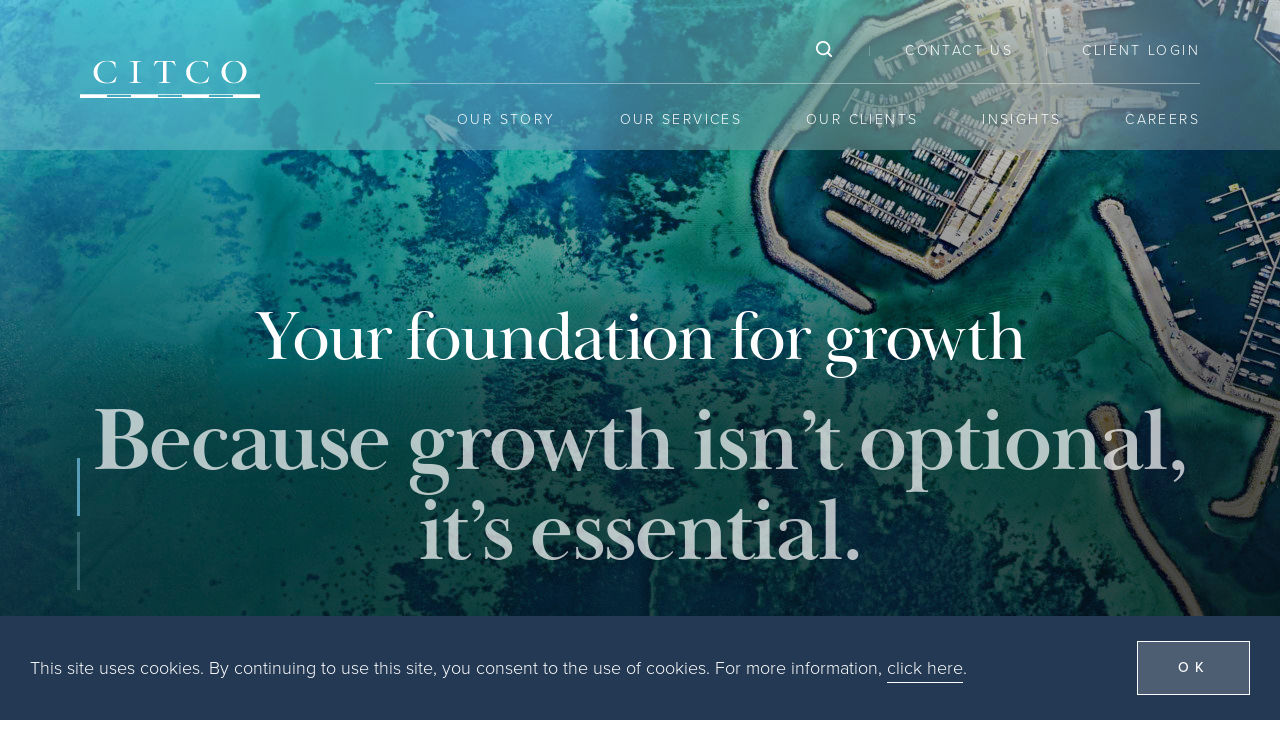

--- FILE ---
content_type: text/html; charset=UTF-8
request_url: https://www.citco.com/
body_size: 7988
content:
<!DOCTYPE html>
<html class="no-js" lang="en">
<head>
      <meta charset="UTF-8">
    <meta http-equiv="X-UA-Compatible" content="IE=Edge">
    <meta name="viewport" content="width=device-width, initial-scale=1">
    <meta name="format-detection" content="telephone=no">

                        
    <title>Homepage - Citco</title>
    <meta name="description" content="At Citco, we don't just provide bespoke solutions and better results. We’re a true partner dedicated to developing rich, long-term relationships through gold standard services." />

    <meta property="fb:app_id" content="">
    <meta property="og:url" content="https://www.citco.com/" />
    <meta property="og:type" content="website" />
    <meta property="og:title" content="Homepage - Citco" />
    <meta property="og:image" content="" />
    <meta property="og:image:width" content="1200" />
    <meta property="og:image:height" content="630" />
    <meta property="og:description" content="At Citco, we don&#039;t just provide bespoke solutions and better results. We’re a true partner dedicated to developing rich, long-term relationships through gold standard services." />
    <meta property="og:site_name" content="Citco" />
    <meta property="og:locale" content="en_US" />
    <meta property="og:locale:alternate" content="en_US" />
    
    <meta name="twitter:card" content="summary_large_image" />
    <meta name="twitter:site" content="" />
    <meta name="twitter:url" content="https://www.citco.com/" />
    <meta name="twitter:title" content="Homepage - Citco" />
    <meta name="twitter:description" content="At Citco, we don&#039;t just provide bespoke solutions and better results. We’re a true partner dedicated to developing rich, long-term relationships through gold standard services." />
    <meta name="twitter:image" content="" />

    
    <link rel="home" href="https://www.citco.com/" />
    <link rel="canonical" href="https://www.citco.com/">

        <link rel="stylesheet" href="https://use.typekit.net/yxa6mae.css">     <link rel="stylesheet" href="https://use.typekit.net/bro1rni.css">     <link rel="stylesheet" href="/assets/dist/css/styles.css?id=94e98cd59a02e714ef7d36384b5622bd">

        <link rel="apple-touch-icon" sizes="180x180" href="/apple-touch-icon.png">
    <link rel="icon" type="image/png" sizes="32x32" href="/favicon-32x32.png">
    <link rel="icon" type="image/png" sizes="16x16" href="/favicon-16x16.png">
    <link rel="manifest" href="/site.webmanifest" crossorigin="use-credentials">
    <meta name="msapplication-TileColor" content="#0c2340">
    <meta name="theme-color" content="#0c2340">
    <meta name="msvalidate.01" content="8769F442808EA7E9A1B7517A77561DF7" /><!-- Google Tag Manager -->
      <script>(function(w,d,s,l,i){w[l]=w[l]||[];w[l].push({'gtm.start':
      new Date().getTime(),event:'gtm.js'});var f=d.getElementsByTagName(s)[0],
      j=d.createElement(s),dl=l!='dataLayer'?'&l='+l:'';j.async=true;j.src=
      'https://www.googletagmanager.com/gtm.js?id='+i+dl;f.parentNode.insertBefore(j,f);
      })(window,document,'script','dataLayer','GTM-TXHJ6XQ');</script>
      <!-- End Google Tag Manager -->
    
        
  </head>
<body class="is-home" data-has-cookie-consent="false"><!-- Google Tag Manager (noscript) -->
    <noscript><iframe src="https://www.googletagmanager.com/ns.html?id=GTM-TXHJ6XQ"
    height="0" width="0" style="display:none;visibility:hidden"></iframe></noscript>
    <!-- End Google Tag Manager (noscript) -->
    
    
    <a class="sr-only sr-only-focusable" href="#content">Skip to content</a>
  
  <header class="site-header">
	<div class="header__inner">
		<div class="header__branding">
			<a class="citco-logo" href="https://www.citco.com/" aria-label="Home">Citco</a>
		</div>
		<nav class="header__nav-mobile" id="nav-main-mobile">
			<a class="header__nav-mobile-toggle cit-white" href="#nav-main-mobile">
				<i class="icon icon--menu"></i>
				<i class="icon icon--close"></i>
			</a>
			<div
				class="header__nav-mobile-search">
								<a class="header__nav-search" href="https://www.citco.com/search">
					<img src="/assets/img/icons/citco-icon-search-white.svg" alt="Search Icon"/>
					<p>Search</p>
				</a>
			</div>
			<div class="header__nav-mobile-primary">
								<ul>
										<li class="  has-submenu">
						<a  href="https://www.citco.com/our-story"  class=""  >Our Story</a>
												<ul class="nav__submenu">
															<li>
									<a  href="https://www.citco.com/our-story" >Overview</a>
								</li>
																			<li class=" ">
						<a  href="https://www.citco.com/our-story/firm-history"  class=""  >Firm History</a>
											</li>
										<li class=" ">
						<a  href="https://www.citco.com/our-story/industry-recognition"  class=""  >Industry Recognition</a>
											</li>
											</ul>
											</li>
										<li class="  has-submenu">
						<a  href="https://www.citco.com/our-services"  class=""  >Our Services</a>
												<ul class="nav__submenu">
															<li>
									<a  href="https://www.citco.com/our-services" >Overview</a>
								</li>
																			<li class=" ">
						<a  href="https://www.citco.com/our-services/fund-administration"  class=""  >Fund Administration</a>
											</li>
										<li class=" ">
						<a  href="https://www.citco.com/our-services/banking"  class=""  >Banking</a>
											</li>
										<li class=" ">
						<a  href="https://www.citco.com/our-services/direct-lending-and-capital-advisory"  class=""  >Direct Lending and Capital Advisory</a>
											</li>
										<li class=" ">
						<a  href="https://www.citco.com/our-services/loan-servicing-solutions"  class=""  >Loan Servicing Solutions</a>
											</li>
										<li class=" ">
						<a  href="https://www.citco.com/our-services/middle-office-solutions"  class=""  >Middle Office Solutions</a>
											</li>
										<li class=" ">
						<a  href="https://www.citco.com/our-services/tax-and-regulatory"  class=""  >Tax and Regulatory</a>
											</li>
										<li class=" ">
						<a  href="https://www.citco.com/our-services/corporate-secretarial-and-management-services"  class=""  >Corporate Secretarial and Management Services</a>
											</li>
										<li class=" ">
						<a  href="https://www.citco.com/our-services/entity-incorporation-merger-liquidation-services"  class=""  >Entity Incorporation, Merger, Liquidation Services</a>
											</li>
										<li class=" ">
						<a  href="https://www.citco.com/our-services/registered-office-agent"  class=""  >Registered Office/Agent</a>
											</li>
										<li class=" ">
						<a  href="https://www.citco.com/our-services/global-entity-portfolio-management"  class=""  >Global Entity Portfolio Management</a>
											</li>
										<li class=" ">
						<a  href="https://www.citco.com/our-services/corporate-accounting-and-bookkeeping"  class=""  >Corporate Accounting and Bookkeeping</a>
											</li>
											</ul>
											</li>
										<li class="  has-submenu">
						<a  href="https://www.citco.com/our-clients"  class=""  >Our Clients</a>
												<ul class="nav__submenu">
															<li>
									<a  href="https://www.citco.com/our-clients" >Overview</a>
								</li>
																			<li class=" ">
						<a  href="https://www.citco.com/our-clients/asset-owners"  class=""  >Asset Owners</a>
											</li>
										<li class=" ">
						<a  href="https://www.citco.com/our-clients/alternative-asset-managers"  class=""  >Alternative Asset Managers</a>
											</li>
										<li class=" ">
						<a  href="https://www.citco.com/our-clients/banking-clients"  class=""  >Banking Clients</a>
											</li>
										<li class=" ">
						<a  href="https://www.citco.com/our-clients/investors"  class=""  >Investors</a>
											</li>
										<li class=" ">
						<a  href="https://www.citco.com/our-clients/corporates-and-financial-institutions"  class=""  >Corporates &amp; Financial Institutions</a>
											</li>
											</ul>
											</li>
										<li class=" ">
						<a  href="https://www.citco.com/insights"  class=""  >Insights</a>
											</li>
										<li class="  has-submenu">
						<a  href="https://www.citco.com/careers"  class=""  >Careers</a>
												<ul class="nav__submenu">
															<li>
									<a  href="https://www.citco.com/careers" >Overview</a>
								</li>
																			<li class=" ">
						<a  href="https://fa-euxc-saasfaprod1.fa.ocs.oraclecloud.com/hcmUI/CandidateExperience/en/sites/CX_1"  class=""  target="_blank" rel="noopener"  >Openings</a>
											</li>
										<li class=" ">
						<a  href="https://www.citco.com/careers/careers-faq"  class=""  >Careers FAQ</a>
											</li>
											</ul>
											</li>
									</ul>
			</div>
			<div class="header__nav-mobile-secondary">
								<ul>
										<li><a  href="https://www.citco.com/contact">Contact Us</a></li>
										<li><a  href="https://citcoone.citco.com/" rel="noopener" target="_blank">Client Login</a></li>
									</ul>
			</div>
		</nav>
		<nav class="header__nav" id="nav-main">
			<div class="header__nav-secondary">
				<ul>
					<li>
						<a class="header__nav-search" href="https://www.citco.com/search">
							<img src="/assets/img/icons/citco-icon-search-white.svg" alt="Search Icon"/>
							<span class="sr-only">Link to search page</span>
						</a>
					</li>
										<li class="header__nav-separator">|</li>
					<li><a  href="https://www.citco.com/contact">Contact Us</a></li>
										<li class="header__nav-separator">|</li>
					<li><a  href="https://citcoone.citco.com/" rel="noopener" target="_blank">Client Login</a></li>
														</ul>
			</div>
			<div class="header__nav-primary">
				<ul>
										<li>
						<a  href="https://www.citco.com/our-story"  class="  header__mega-menu-toggle"   data-target="#our-story">Our Story</a>
					</li>
										<li>
						<a  href="https://www.citco.com/our-services"  class="  header__mega-menu-toggle"   data-target="#our-services">Our Services</a>
					</li>
										<li>
						<a  href="https://www.citco.com/our-clients"  class="  header__mega-menu-toggle"   data-target="#our-clients">Our Clients</a>
					</li>
										<li>
						<a  href="https://www.citco.com/insights"  class=" "   data-target="#insights">Insights</a>
					</li>
										<li>
						<a  href="https://www.citco.com/careers"  class="  header__mega-menu-toggle"   data-target="#careers">Careers</a>
					</li>
									</ul>
			</div>
		</nav>
							<div class="header__mega" id="our-story">
				<div class="mega__inner">
					<div class="mega__header">
						<div class="is-h3 mega__title">Our Story</div>
						<div class="mega__description">
							<p>Our business was the foundation of today‘s fund administration sector. And every day, we drive it to make the world of alternative investments stronger.</p>
							<p>
								<a class="btn btn--white" data-icon="arrow" href="https://www.citco.com/our-story">
									<b class="link__label">Learn more</b>
								</a>
							</p>
						</div>
					</div>
					<div class="mega__menu">
						<ul>
															<li><a  href="https://www.citco.com/our-story/firm-history">Firm History</a></li>
															<li><a  href="https://www.citco.com/our-story/industry-recognition">Industry Recognition</a></li>
													</ul>
					</div>
				</div>
			</div>
									<div class="header__mega" id="our-services">
				<div class="mega__inner">
					<div class="mega__header">
						<div class="is-h3 mega__title">Our Services</div>
						<div class="mega__description">
							<p>Real success doesn’t come from one-size-fits-all offerings. That’s why at Citco, we provide customized solutions that are designed to fit your unique organizations, investments, and goals.</p>
							<p>
								<a class="btn btn--white" data-icon="arrow" href="https://www.citco.com/our-services">
									<b class="link__label">Learn more</b>
								</a>
							</p>
						</div>
					</div>
					<div class="mega__menu">
						<ul>
															<li><a  href="https://www.citco.com/our-services/fund-administration">Fund Administration</a></li>
															<li><a  href="https://www.citco.com/our-services/banking">Banking</a></li>
															<li><a  href="https://www.citco.com/our-services/direct-lending-and-capital-advisory">Direct Lending and Capital Advisory</a></li>
															<li><a  href="https://www.citco.com/our-services/loan-servicing-solutions">Loan Servicing Solutions</a></li>
															<li><a  href="https://www.citco.com/our-services/middle-office-solutions">Middle Office Solutions</a></li>
															<li><a  href="https://www.citco.com/our-services/tax-and-regulatory">Tax and Regulatory</a></li>
															<li><a  href="https://www.citco.com/our-services/corporate-secretarial-and-management-services">Corporate Secretarial and Management Services</a></li>
															<li><a  href="https://www.citco.com/our-services/entity-incorporation-merger-liquidation-services">Entity Incorporation, Merger, Liquidation Services</a></li>
															<li><a  href="https://www.citco.com/our-services/registered-office-agent">Registered Office/Agent</a></li>
															<li><a  href="https://www.citco.com/our-services/global-entity-portfolio-management">Global Entity Portfolio Management</a></li>
															<li><a  href="https://www.citco.com/our-services/corporate-accounting-and-bookkeeping">Corporate Accounting and Bookkeeping</a></li>
													</ul>
					</div>
				</div>
			</div>
									<div class="header__mega" id="our-clients">
				<div class="mega__inner">
					<div class="mega__header">
						<div class="is-h3 mega__title">Our Clients</div>
						<div class="mega__description">
							<p>Grow. Thrive. Win. To take your business further, we create an unmatched operational framework that sets you up for success.</p>
							<p>
								<a class="btn btn--white" data-icon="arrow" href="https://www.citco.com/our-clients">
									<b class="link__label">Learn more</b>
								</a>
							</p>
						</div>
					</div>
					<div class="mega__menu">
						<ul>
															<li><a  href="https://www.citco.com/our-clients/asset-owners">Asset Owners</a></li>
															<li><a  href="https://www.citco.com/our-clients/alternative-asset-managers">Alternative Asset Managers</a></li>
															<li><a  href="https://www.citco.com/our-clients/banking-clients">Banking Clients</a></li>
															<li><a  href="https://www.citco.com/our-clients/investors">Investors</a></li>
															<li><a  href="https://www.citco.com/our-clients/corporates-and-financial-institutions">Corporates &amp; Financial Institutions</a></li>
													</ul>
					</div>
				</div>
			</div>
													<div class="header__mega" id="careers">
				<div class="mega__inner">
					<div class="mega__header">
						<div class="is-h3 mega__title">Careers</div>
						<div class="mega__description">
							<p>Thanks to our independent status and flat structure, our people create smarter solutions to our clients&#039; biggest challenges.</p>
							<p>
								<a class="btn btn--white" data-icon="arrow" href="https://www.citco.com/careers">
									<b class="link__label">Learn more</b>
								</a>
							</p>
						</div>
					</div>
					<div class="mega__menu">
						<ul>
															<li><a  href="https://fa-euxc-saasfaprod1.fa.ocs.oraclecloud.com/hcmUI/CandidateExperience/en/sites/CX_1" rel="noopener" target="_blank">Openings</a></li>
															<li><a  href="https://www.citco.com/careers/careers-faq">Careers FAQ</a></li>
													</ul>
					</div>
				</div>
			</div>
					</div>
</header>

	<main class="main" id="content">
    
	
		
  <div class="slider slider--home"  data-flickity='{ "autoPlay": 6000, "selectedAttraction": 0.015, "cellSelector": ".slider__slide", "cellAlign": "left", "contain": true, "pauseAutoPlayOnHover": false, "adaptiveHeight": true, "imagesLoaded": true, "pageDots": true, "prevNextButtons": false, "wrapAround": true }'>

					<div class="slider__slide">
				<header class="hero hero--home">
					<div class="hero__inner">
						<div class="hero__body">
							<div class="hero__title">
								<p></p><h2 style="text-align:center;">Your foundation for growth</h2>
<h1 style="text-align:center;">Because growth isn’t optional, it’s essential.</h1>
<p></p>
							</div>
															<div class="hero__cta">
									<a class="btn btn--white" href="https://vimeo.com/1089769675" data-video-url="https://vimeo.com/1089769675" data-video-provider="Vimeo" data-micromodal-trigger="modal-video">Launch video</a>
								</div>
													</div>
						<div class="hero__image">
																														<img class="lazyload" width="1440" height="900" alt="Home 2880x1800" data-src="https://www.citco.com/uploads/images/general/_1440x900_crop_center-center_none/Home_2880x1800.jpg" data-srcset="https://www.citco.com/uploads/images/general/_576x360_crop_center-center_none/Home_2880x1800.jpg 576w, https://www.citco.com/uploads/images/general/_768x480_crop_center-center_none/Home_2880x1800.jpg 768w, https://www.citco.com/uploads/images/general/_1024x640_crop_center-center_none/Home_2880x1800.jpg 1024w, https://www.citco.com/uploads/images/general/_1440x900_crop_center-center_none/Home_2880x1800.jpg 1440w" sizes="100vw">
													</div>
					</div>
				</header>
			</div>
			<!-- /.slider__slide -->

					<div class="slider__slide">
				<header class="hero hero--home">
					<div class="hero__inner">
						<div class="hero__body">
							<div class="hero__title">
								<h1 style="text-align:center;">Get the latest market insights</h1>
<h3 style="text-align:center;">Industry leading reports providing unparalleled data and insights about the asset servicing sector.</h3>
							</div>
															<div class="hero__cta">
										<a class="btn btn--white" href="https://www.citco.com/insights/collections/publications">Browse our publications</a>
								</div>
													</div>
						<div class="hero__image">
																														<img class="lazyload" width="1440" height="900" alt="Publications 2880x1800" data-src="https://www.citco.com/uploads/images/general/_1440x900_crop_center-center_none/Publications_2880x1800.jpg" data-srcset="https://www.citco.com/uploads/images/general/_576x360_crop_center-center_none/Publications_2880x1800.jpg 576w, https://www.citco.com/uploads/images/general/_768x480_crop_center-center_none/Publications_2880x1800.jpg 768w, https://www.citco.com/uploads/images/general/_1024x640_crop_center-center_none/Publications_2880x1800.jpg 1024w, https://www.citco.com/uploads/images/general/_1440x900_crop_center-center_none/Publications_2880x1800.jpg 1440w" sizes="100vw">
													</div>
					</div>
				</header>
			</div>
			<!-- /.slider__slide -->

		
		<a href="#OurServices" class="hero__scrollprompt js-smooth-scroll">Scroll down</a>

	</div>

	
	<section id="OurServices" class="sec sec--art-deco">
		<div class="sec__inner">
						<header class="sec__header is-align-center">
									<span class="is-eyebrow">Our Services</span>
													<h2 class="sec__title">More than providers. True partners.</h2>
													<p class="is-p2">At Citco, we don't just provide bespoke solutions and better results. We’re a true partner dedicated to developing rich, long-term relationships through gold standard services.</p>
							</header>
			<div class="sec__body">
				<div class="grid grid--2up grid--3up-md grid--3up-lg grid--4up-xl">

					
											<div class="grid__col">
  <div class="listing listing--service-tile">
    <a href="https://www.citco.com/our-services/fund-administration">
      <div class="listing__image">
                                          <img class="lazyload" width="596" height="336" alt="Fund Administration 2880x1016" data-src="https://www.citco.com/uploads/images/general/_596x336_crop_center-center_none/Fund-Administration_2880x1016.jpg">
                 </div>
       <div class="listing__body">
         <h3 class="is-h5 listing__title">Fund Administration</h3>
       </div>
     </a>
   </div>
</div>
											<div class="grid__col">
  <div class="listing listing--service-tile">
    <a href="https://www.citco.com/our-services/banking">
      <div class="listing__image">
                                          <img class="lazyload" width="596" height="336" alt="Banking 2880x1016" data-src="https://www.citco.com/uploads/images/general/_596x336_crop_center-center_none/Banking_2880x1016.jpg">
                 </div>
       <div class="listing__body">
         <h3 class="is-h5 listing__title">Banking</h3>
       </div>
     </a>
   </div>
</div>
											<div class="grid__col">
  <div class="listing listing--service-tile">
    <a href="https://www.citco.com/our-services/direct-lending-and-capital-advisory">
      <div class="listing__image">
                                          <img class="lazyload" width="596" height="336" alt="Direct Lending and Debt Advisory and Placement 2880x1016" data-src="https://www.citco.com/uploads/images/general/_596x336_crop_center-center_none/Direct-Lending-and-Debt-Advisory-and-Placement_2880x1016.jpg">
                 </div>
       <div class="listing__body">
         <h3 class="is-h5 listing__title">Direct Lending and Capital Advisory</h3>
       </div>
     </a>
   </div>
</div>
											<div class="grid__col">
  <div class="listing listing--service-tile">
    <a href="https://www.citco.com/our-services/loan-servicing-solutions">
      <div class="listing__image">
                                          <img class="lazyload" width="596" height="336" alt="Loan Servicing Solutions 2880x1016 v6" data-src="https://www.citco.com/uploads/images/general/_596x336_crop_center-center_none/Loan-Servicing-Solutions_2880x1016_v6.jpg">
                 </div>
       <div class="listing__body">
         <h3 class="is-h5 listing__title">Loan Servicing Solutions</h3>
       </div>
     </a>
   </div>
</div>
											<div class="grid__col">
  <div class="listing listing--service-tile">
    <a href="https://www.citco.com/our-services/middle-office-solutions">
      <div class="listing__image">
                                          <img class="lazyload" width="596" height="336" alt="Middle Office Solutions 2880x1016" data-src="https://www.citco.com/uploads/images/general/_596x336_crop_center-center_none/Middle-Office-Solutions_2880x1016.jpg">
                 </div>
       <div class="listing__body">
         <h3 class="is-h5 listing__title">Middle Office Solutions</h3>
       </div>
     </a>
   </div>
</div>
											<div class="grid__col">
  <div class="listing listing--service-tile">
    <a href="https://www.citco.com/our-services/tax-and-regulatory">
      <div class="listing__image">
                                          <img class="lazyload" width="596" height="336" alt="Tax and Regulatory 2880x1016" data-src="https://www.citco.com/uploads/images/general/_596x336_crop_center-center_none/Tax-and-Regulatory_2880x1016.jpg">
                 </div>
       <div class="listing__body">
         <h3 class="is-h5 listing__title">Tax and Regulatory</h3>
       </div>
     </a>
   </div>
</div>
											<div class="grid__col">
  <div class="listing listing--service-tile">
    <a href="https://www.citco.com/our-services/corporate-secretarial-and-management-services">
      <div class="listing__image">
                                          <img class="lazyload" width="596" height="336" alt="Corporate Secretarial and Management Services 2880x1016" data-src="https://www.citco.com/uploads/images/general/_596x336_crop_center-center_none/Corporate-Secretarial-and-Management-Services_2880x1016.jpg">
                 </div>
       <div class="listing__body">
         <h3 class="is-h5 listing__title">Corporate Secretarial and Management Services</h3>
       </div>
     </a>
   </div>
</div>
											<div class="grid__col">
  <div class="listing listing--service-tile">
    <a href="https://www.citco.com/our-services/entity-incorporation-merger-liquidation-services">
      <div class="listing__image">
                                          <img class="lazyload" width="596" height="336" alt="Entity Incorporation Merger Liquidation Services 2880x1016" data-src="https://www.citco.com/uploads/images/general/_596x336_crop_center-center_none/Entity-Incorporation-Merger-Liquidation-Services_2880x1016.jpg">
                 </div>
       <div class="listing__body">
         <h3 class="is-h5 listing__title">Entity Incorporation, Merger, Liquidation Services</h3>
       </div>
     </a>
   </div>
</div>
											<div class="grid__col">
  <div class="listing listing--service-tile">
    <a href="https://www.citco.com/our-services/registered-office-agent">
      <div class="listing__image">
                                          <img class="lazyload" width="596" height="336" alt="Registered Office Agent 2880x1016" data-src="https://www.citco.com/uploads/images/general/_596x336_crop_center-center_none/Registered-Office-Agent_2880x1016.jpg">
                 </div>
       <div class="listing__body">
         <h3 class="is-h5 listing__title">Registered Office/Agent</h3>
       </div>
     </a>
   </div>
</div>
											<div class="grid__col">
  <div class="listing listing--service-tile">
    <a href="https://www.citco.com/our-services/global-entity-portfolio-management">
      <div class="listing__image">
                                          <img class="lazyload" width="596" height="336" alt="Global Entity Portfolio Management 2880x1016" data-src="https://www.citco.com/uploads/images/general/_596x336_crop_center-center_none/Global-Entity-Portfolio-Management_2880x1016.jpg">
                 </div>
       <div class="listing__body">
         <h3 class="is-h5 listing__title">Global Entity Portfolio Management</h3>
       </div>
     </a>
   </div>
</div>
											<div class="grid__col">
  <div class="listing listing--service-tile">
    <a href="https://www.citco.com/our-services/corporate-accounting-and-bookkeeping">
      <div class="listing__image">
                                          <img class="lazyload" width="596" height="336" alt="Corporate Accounting and Bookkeeping 2880x1016" data-src="https://www.citco.com/uploads/images/general/_596x336_crop_center-center_none/Corporate-Accounting-and-Bookkeeping_2880x1016.jpg">
                 </div>
       <div class="listing__body">
         <h3 class="is-h5 listing__title">Corporate Accounting and Bookkeeping</h3>
       </div>
     </a>
   </div>
</div>
					
				</div>
			</div>
			<footer class="sec__footer">
				<a href="https://www.citco.com/our-services" class="btn">More about our services</a>
			</footer>
		</div>
	</section>

	
	<section class="sec sec--flush-top">
		<div class="sec__inner">
						<header class="sec__header is-align-center">
									<span class="is-eyebrow">Our Clients</span>
													<h2 class="sec__title">Conquering complexity</h2>
													<p class="is-p2">Each day, our clients face complexity on every front. At Citco, we are their compass, reducing behind-the-scenes burdens so they can focus on what matters most - growth.</p>
							</header>
			<div class="sec__body">
				<ul class="column-list column-list--2col-lg column-list--tight">

					
											<li>
							<div class="listing listing--client-icon">
  <a href="https://www.citco.com/our-clients/asset-owners">
    <div class="listing__image">
                            <img class="lazyload" width="112" height="112" alt="" data-src="https://www.citco.com/uploads/images/icons/_112x112_crop_center-center_none/citco-icon-asset-owners.png">
          </div>
    <div class="listing__body">
      <span class="listing__title is-h5">Asset Owners</span>
    </div>
    <div class="listing__action">More</div>
  </a>
</div>
						</li>
											<li>
							<div class="listing listing--client-icon">
  <a href="https://www.citco.com/our-clients/alternative-asset-managers">
    <div class="listing__image">
                            <img class="lazyload" width="112" height="112" alt="" data-src="https://www.citco.com/uploads/images/icons/_112x112_crop_center-center_none/citco-icon-alt-asset-managers.png">
          </div>
    <div class="listing__body">
      <span class="listing__title is-h5">Alternative Asset Managers</span>
    </div>
    <div class="listing__action">More</div>
  </a>
</div>
						</li>
											<li>
							<div class="listing listing--client-icon">
  <a href="https://www.citco.com/our-clients/banking-clients">
    <div class="listing__image">
                            <img class="lazyload" width="112" height="112" alt="" data-src="https://www.citco.com/uploads/images/icons/_112x112_crop_center-center_none/citco-icon-clients.png">
          </div>
    <div class="listing__body">
      <span class="listing__title is-h5">Banking Clients</span>
    </div>
    <div class="listing__action">More</div>
  </a>
</div>
						</li>
											<li>
							<div class="listing listing--client-icon">
  <a href="https://www.citco.com/our-clients/investors">
    <div class="listing__image">
                            <img class="lazyload" width="112" height="112" alt="" data-src="https://www.citco.com/uploads/images/icons/_112x112_crop_center-center_none/citco-icon-investors.png">
          </div>
    <div class="listing__body">
      <span class="listing__title is-h5">Investors</span>
    </div>
    <div class="listing__action">More</div>
  </a>
</div>
						</li>
											<li>
							<div class="listing listing--client-icon">
  <a href="https://www.citco.com/our-clients/corporates-and-financial-institutions">
    <div class="listing__image">
                            <img class="lazyload" width="112" height="112" alt="" data-src="https://www.citco.com/uploads/images/icons/_112x112_crop_center-center_none/citco-icon-institution.png">
          </div>
    <div class="listing__body">
      <span class="listing__title is-h5">Corporates &amp; Financial Institutions</span>
    </div>
    <div class="listing__action">More</div>
  </a>
</div>
						</li>
									</ul>
			</div>
			<footer class="sec__footer">
				<a href="https://www.citco.com/our-clients" class="btn">More about our clients</a>
			</footer>
		</div>
	</section>

	
				<section class="feature feature--full-image feature--full">
  <div class="feature__inner">
    <div class="feature__body">
              <h2 class="feature__title">The Citco story</h2>
                    <div class="is-p2">
          <p>Since 1948, we have shaped and pioneered the fund administration sector. Today, we have evolved into the essential, operational backbone for our clients, still at the forefront.<br /></p>
        </div>
                    <div class="feature__action">
          	<a class="btn btn--white" href="https://www.citco.com/our-story">Read more about us</a>
        </div>
          </div>
                      <div class="feature__image">
       <img class="lazyload" width="1440" height="608" alt="The Citco Story 2880x1210" data-src="https://www.citco.com/uploads/images/general/_1440x608_crop_center-center_none/The-Citco-Story_2880x1210.jpg" data-srcset="https://www.citco.com/uploads/images/general/_576x244_crop_center-center_none/The-Citco-Story_2880x1210.jpg 576w, https://www.citco.com/uploads/images/general/_768x325_crop_center-center_none/The-Citco-Story_2880x1210.jpg 768w, https://www.citco.com/uploads/images/general/_1024x433_crop_center-center_none/The-Citco-Story_2880x1210.jpg 1024w, https://www.citco.com/uploads/images/general/_1280x541_crop_center-center_none/The-Citco-Story_2880x1210.jpg 1280w, https://www.citco.com/uploads/images/general/_1440x608_crop_center-center_none/The-Citco-Story_2880x1210.jpg 1440w, https://www.citco.com/uploads/images/general/_2400x1014_crop_center-center_none/The-Citco-Story_2880x1210.jpg 2400w" sizes="100vw">
      </div>
      </div>
</section>
	

			
			
			
	<section class="sec sec--insight-feature">
		<div class="sec__inner">
			<header class="sec__header is-align-center">
				<span class="is-eyebrow">Our</span>
				<h2 class="sec__title">Insights</h2>
			</header>
			<div class="sec__body">
				


	<div class="slider featured-insight-slider"  >
											<div class="slider__slide slider__slide--has-image">
				<div class="listing listing--insight-feature is-half">
					<div class="listing__body">
												
	
	<span class="listing__category is-label">Publications</span>

						<h2 class="is-h4 listing__title">Citco 2025 Q4 Hedge Fund Report</h2>
						<span class="listing__label is-label">22 January 2026</span>
						<p>Hedge funds finished 2025 with another set of solid figures in Q4, with all strategy types and fund size categories positive over the period.</p>
						<div class="listing__action">
							<a class="link--action link--action--tan" data-icon="arrow" href="https://www.citco.com/insights/citco-2025-q4-hedge-fund-report">
								<b class="link__label">Read more</b>
							</a>
						</div>
					</div>

											<div class="listing__image">
							<div class="listing__image-wrapper">
								<img class="lazyload" width="889" height="500" alt="2025 Quarterly HF Report bg" data-src="https://www.citco.com/uploads/images/insights/2025-Quarterly-HF-Report-bg.png" data-srcset="https://www.citco.com/uploads/images/insights/_625xAUTO_crop_center-center_none/2025-Quarterly-HF-Report-bg.png 625w, https://www.citco.com/uploads/images/insights/_925xAUTO_crop_center-center_none/2025-Quarterly-HF-Report-bg.png 925w, https://www.citco.com/uploads/images/insights/_1200xAUTO_crop_center-center_none/2025-Quarterly-HF-Report-bg.png 1200w, https://www.citco.com/uploads/images/insights/_1800xAUTO_crop_center-center_none/2025-Quarterly-HF-Report-bg.png 1800w" sizes="(max-width: 1023px) 100vw, 800px">
							</div>
						</div>
									</div>
			</div>
														<div class="slider__slide slider__slide--has-image">
				<div class="listing listing--insight-feature is-half">
					<div class="listing__body">
												
	
	<span class="listing__category is-label">News</span>

						<h2 class="is-h4 listing__title">Citco opens new Dallas office to strengthen alternative asset servicing offering</h2>
						<span class="listing__label is-label">20 January 2026</span>
						<p>Citco expands its alternative asset servicing capabilities with a new Dallas office, offering comprehensive solutions and leveraging the region's growing financial ecosystem.</p>
						<div class="listing__action">
							<a class="link--action link--action--tan" data-icon="arrow" href="https://www.citco.com/insights/citco-opens-new-dallas-office-to-strengthen-alternative-asset-servicing-offering">
								<b class="link__label">Read more</b>
							</a>
						</div>
					</div>

											<div class="listing__image">
							<div class="listing__image-wrapper">
								<img class="lazyload" width="1326" height="884" alt="Dallas office opening" data-src="https://www.citco.com/uploads/images/insights/Dallas-office-opening.jpg" data-srcset="https://www.citco.com/uploads/images/insights/_625xAUTO_crop_center-center_none/Dallas-office-opening.jpg 625w, https://www.citco.com/uploads/images/insights/_925xAUTO_crop_center-center_none/Dallas-office-opening.jpg 925w, https://www.citco.com/uploads/images/insights/_1200xAUTO_crop_center-center_none/Dallas-office-opening.jpg 1200w, https://www.citco.com/uploads/images/insights/_1800xAUTO_crop_center-center_none/Dallas-office-opening.jpg 1800w" sizes="(max-width: 1023px) 100vw, 800px">
							</div>
						</div>
									</div>
			</div>
														<div class="slider__slide slider__slide--has-image">
				<div class="listing listing--insight-feature is-half">
					<div class="listing__body">
												
	
	<span class="listing__category is-label">Thoughts</span>

						<h2 class="is-h4 listing__title">Structuring multi-currency offerings for private credit funds – key challenges and how to overcome them</h2>
						<span class="listing__label is-label">16 January 2026</span>
						<p>Navigate complex currency class calculations, hedging strategies, and equalisation processes with advanced technology platforms and specialized expertise.</p>
						<div class="listing__action">
							<a class="link--action link--action--tan" data-icon="arrow" href="https://www.citco.com/insights/structuring-multi-currency-offerings-for-private-credit-funds-key-challenges-and-how-to-overcome-them">
								<b class="link__label">Read more</b>
							</a>
						</div>
					</div>

											<div class="listing__image">
							<div class="listing__image-wrapper">
								<img class="lazyload" width="1326" height="884" alt="Structuring multi currency offerings for private credit funds" data-src="https://www.citco.com/uploads/images/insights/Structuring-multi-currency-offerings-for-private-credit-funds.jpg" data-srcset="https://www.citco.com/uploads/images/insights/_625xAUTO_crop_center-center_none/Structuring-multi-currency-offerings-for-private-credit-funds.jpg 625w, https://www.citco.com/uploads/images/insights/_925xAUTO_crop_center-center_none/Structuring-multi-currency-offerings-for-private-credit-funds.jpg 925w, https://www.citco.com/uploads/images/insights/_1200xAUTO_crop_center-center_none/Structuring-multi-currency-offerings-for-private-credit-funds.jpg 1200w, https://www.citco.com/uploads/images/insights/_1800xAUTO_crop_center-center_none/Structuring-multi-currency-offerings-for-private-credit-funds.jpg 1800w" sizes="(max-width: 1023px) 100vw, 800px">
							</div>
						</div>
									</div>
			</div>
						</div>
				</div>
		</div>
	</section>

	<section class="sec">
		<div class="sec__inner">
			<div class="sec__body">
				
  <div class="grid grid--3up-lg">
          

<div class="grid__col">
	<div class="listing listing--insight">
		<a href="https://www.citco.com/insights/citco-monthly-hedge-fund-update-december-2025">
			<div class="listing__body">

																					
				

									<span class="listing__label is-label">Publications</span>
				
				<h3 class="listing__title is-h4">Citco Monthly Hedge Fund Update - December 2025</h3>

									<ul class="listing__meta">
						<li>16 January 2026</li>
					</ul>
							</div>
			<div class="listing__action">
				<span class="link--action " data-icon="arrow">
					<b class="link__label">Read more</b>
				</span>
			</div>
		</a>
	</div>
</div>
          

<div class="grid__col">
	<div class="listing listing--insight">
		<a href="https://www.citco.com/insights/360-degree-hedge-fund-solutions-strategic-partnership-models">
			<div class="listing__body">

																					
				

									<span class="listing__label is-label">Thoughts</span>
				
				<h3 class="listing__title is-h4">360-degree hedge fund solutions - Strategic Partnership Models</h3>

									<ul class="listing__meta">
						<li>13 January 2026</li>
					</ul>
							</div>
			<div class="listing__action">
				<span class="link--action " data-icon="arrow">
					<b class="link__label">Read more</b>
				</span>
			</div>
		</a>
	</div>
</div>
          

<div class="grid__col">
	<div class="listing listing--insight">
		<a href="https://www.citco.com/insights/private-markets-payouts-rise-in-2025-citco-looks-at-latest-dpi-trends">
			<div class="listing__body">

																					
				

									<span class="listing__label is-label">Thoughts</span>
				
				<h3 class="listing__title is-h4">Private markets payouts rise in 2025 - Citco looks at latest DPI trends</h3>

									<ul class="listing__meta">
						<li>07 January 2026</li>
					</ul>
							</div>
			<div class="listing__action">
				<span class="link--action " data-icon="arrow">
					<b class="link__label">Read more</b>
				</span>
			</div>
		</a>
	</div>
</div>
      </div>
			</div>
		</div>
	</section>

		
	


		
  <section class="feature feature--full-mobile feature--promo feature--promo--steel feature--promo--image-right feature--section-space-top">
  <div class="feature__inner">
    <div class="feature__body">
              <span class="feature__eyebrow is-eyebrow">Careers</span>
                    <h3 class="feature__title">Join a company where culture counts</h3>
            <p>We’re a family-owned business, not a faceless corporation. Here, we’ve created a community where colleagues support one another. At Citco, we’re here to drive your development.</p>
              <div class="feature__action">
          	<a class="btn" href="https://www.citco.com/careers">Explore careers at Citco</a>
        </div>
          </div>
                      <div class="feature__image">
        <img class="lazyload" width="1200" height="800" alt="Careers 1250x858" data-src="https://www.citco.com/uploads/images/general/_1200x800_crop_center-center_none/Careers_1250x858.jpg" data-srcset="https://www.citco.com/uploads/images/general/_625x417_crop_center-center_none/Careers_1250x858.jpg 625w, https://www.citco.com/uploads/images/general/_925x617_crop_center-center_none/Careers_1250x858.jpg 925w, https://www.citco.com/uploads/images/general/_1200x800_crop_center-center_none/Careers_1250x858.jpg 1200w, https://www.citco.com/uploads/images/general/_1800x1200_crop_center-center_none/Careers_1250x858.jpg 1800w" sizes="(max-width: 1100px) 100vw, 625px">
      </div>
      </div>
</section>

  
  
			<div class="block block--divider block--divider--medium-2 block--divider--stealth">
			<hr>
		</div>
	
	</main>
    



								

	<section class="site-footer-cta">
		<div class="cta__inner">
			<div class="cta__body">
				<div class="cta__title is-h3">Have a question or inquiries?</div>
			</div>
							<div class="cta__action">
						<a class="btn btn--white" href="https://www.citco.com/contact">Contact Us</a>
				</div>
					</div>
	</section>


  <div class="site-alert">
    <div class="alert__inner">
      <div class="alert__heading">
        <p>This site uses cookies. By continuing to use this site, you consent to the use of cookies. For more information, <a href="https://www.citco.com/use-of-cookies">click here</a>.</p>
      </div>
      <div class="alert__action">
        <button id="accept-cookies" class="btn btn--white">OK</button>
      </div>
    </div>
  </div>

<footer class="site-footer">
	<div class="footer__inner">
		<div class="footer__header">
			<div class="footer__branding">
				<a class="citco-logo--small" href="https://www.citco.com/" aria-label="Home">Citco</a>
			</div>
			<div class="footer__nav-social">
				<ul>
																													<li>
								<a href="https://www.linkedin.com/company/655894" class="btn btn--icon btn--icon--white btn--borderless" data-icon="linkedin" target="_blank" rel="noopener" aria-label="Opens in a new window">LinkedIn</a>
							</li>
																														<li>
								<a href="https://www.instagram.com/thecitcogroup/" class="btn btn--icon btn--icon--white btn--borderless" data-icon="instagram" target="_blank" rel="noopener" aria-label="Opens in a new window">Instagram</a>
							</li>
																																</ul>
			</div>
		</div>
		<nav class="footer__nav">
			<div class="footer__nav-primary">
								<ul>
											<li><a  href="https://www.citco.com/our-story">Our Story</a></li>
											<li><a  href="https://www.citco.com/our-services">Our Services</a></li>
											<li><a  href="https://www.citco.com/our-clients">Our Clients</a></li>
											<li><a  href="https://www.citco.com/insights">Insights</a></li>
											<li><a  href="https://www.citco.com/careers">Careers</a></li>
									</ul>
			</div>
			<div class="footer__nav-secondary">
								<ul>
											<li><a  href="https://www.citco.com/privacy">Privacy</a></li>
											<li><a  href="https://www.citco.com/terms-of-use">Terms of Use</a></li>
											<li><a  href="https://www.citco.com/use-of-cookies">Use of Cookies</a></li>
											<li><a  href="https://www.citco.com/regulatory-disclosures">Regulatory Disclosures</a></li>
											<li><a  href="https://www.citco.com/public-statements">Public Statements</a></li>
											<li><a  href="mailto:CitcoHelp@citco.com">IT Support</a></li>
									</ul>
			</div>
			<div class="footer__copy">
				<p class="is-p0">© 2026, The Citco Group Limited</p>
			</div>
		</nav>
	</div>
</footer>

<div class="modal modal--slide" id="modal-video" aria-hidden="true">
  <div class="modal__overlay" tabindex="-1" data-micromodal-close>
    <div class="modal__container is-modal-full bg-black" role="dialog" aria-modal="true">
      <header class="modal__header">
        <button class="modal__close" aria-label="Close modal" data-micromodal-close="modal-gated">
          <span class="sr-only">Close</span>
                      <svg class="icon icon-close" width="30" height="30" viewBox="0 0 30 30" xmlns="http://www.w3.org/2000/svg"><path d="m5.41421356 4 9.58578644 9.5857864 9.5857864-9.5857864h1.4142136v1.41421356l-9.593 9.59278644 9.593 9.593v1.4142136h-1.4142136l-9.5857864-9.5857865-9.58578644 9.5857865h-1.41421356v-1.4142136l9.593-9.593-9.593-9.59278644v-1.41421356z" fill="#444444"/></svg>

                  </button>
      </header>
      <main class="modal__content" id="modal-video-content">
        <div class="embed-responsive embed-responsive-16by9" id="video-element"></div>
      </main>
    </div>
  </div>
</div>



  <script src="/assets/dist/js/app.js?id=83572a8f0ee0bb8090887c84f9ca7ce4"></script>

    
</body>
</html>


--- FILE ---
content_type: text/css
request_url: https://www.citco.com/assets/dist/css/styles.css?id=94e98cd59a02e714ef7d36384b5622bd
body_size: 24831
content:
@charset "UTF-8";
/*! normalize.css v8.0.1 | MIT License | github.com/necolas/normalize.css */html{-webkit-text-size-adjust:100%;line-height:1.15}body{margin:0}main{display:block}h1{font-size:2em;margin:.67em 0}hr{box-sizing:content-box;height:0;overflow:visible}pre{font-family:monospace,monospace;font-size:1em}a{background-color:transparent}abbr[title]{border-bottom:none;text-decoration:underline;-webkit-text-decoration:underline dotted;text-decoration:underline dotted}b,strong{font-weight:bolder}code,kbd,samp{font-family:monospace,monospace;font-size:1em}small{font-size:80%}sub,sup{font-size:75%;line-height:0;position:relative;vertical-align:baseline}sub{bottom:-.25em}sup{top:-.5em}img{border-style:none}button,input,optgroup,select,textarea{font-family:inherit;font-size:100%;line-height:1.15;margin:0}button,input{overflow:visible}button,select{text-transform:none}[type=button],[type=reset],[type=submit],button{-webkit-appearance:button}[type=button]::-moz-focus-inner,[type=reset]::-moz-focus-inner,[type=submit]::-moz-focus-inner,button::-moz-focus-inner{border-style:none;padding:0}[type=button]:-moz-focusring,[type=reset]:-moz-focusring,[type=submit]:-moz-focusring,button:-moz-focusring{outline:1px dotted ButtonText}fieldset{padding:.35em .75em .625em}legend{box-sizing:border-box;color:inherit;display:table;max-width:100%;padding:0;white-space:normal}progress{vertical-align:baseline}textarea{overflow:auto}[type=checkbox],[type=radio]{box-sizing:border-box;padding:0}[type=number]::-webkit-inner-spin-button,[type=number]::-webkit-outer-spin-button{height:auto}[type=search]{-webkit-appearance:textfield;outline-offset:-2px}[type=search]::-webkit-search-decoration{-webkit-appearance:none}::-webkit-file-upload-button{-webkit-appearance:button;font:inherit}details{display:block}summary{display:list-item}[hidden],template{display:none}

/*! Flickity v2.3.0
https://flickity.metafizzy.co
---------------------------------------------- */.flickity-enabled{position:relative}.flickity-enabled:focus{outline:none}.flickity-viewport{height:100%;overflow:hidden;position:relative}.flickity-slider{height:100%;position:absolute;width:100%}.flickity-enabled.is-draggable{-webkit-tap-highlight-color:transparent;-webkit-user-select:none;-moz-user-select:none;-ms-user-select:none;user-select:none}.flickity-enabled.is-draggable .flickity-viewport{cursor:move;cursor:-webkit-grab;cursor:grab}.flickity-enabled.is-draggable .flickity-viewport.is-pointer-down{cursor:-webkit-grabbing;cursor:grabbing}.flickity-button{background:hsla(0,0%,100%,.75);border:none;color:#333;position:absolute}.flickity-button:hover{background:#fff;cursor:pointer}.flickity-button:focus{box-shadow:0 0 0 5px #19f;outline:none}.flickity-button:active{opacity:.6}.flickity-button:disabled{cursor:auto;opacity:.3;pointer-events:none}.flickity-button-icon{fill:currentColor}.flickity-prev-next-button{border-radius:50%;height:44px;top:50%;transform:translateY(-50%);width:44px}.flickity-prev-next-button.previous{left:10px}.flickity-prev-next-button.next{right:10px}.flickity-rtl .flickity-prev-next-button.previous{left:auto;right:10px}.flickity-rtl .flickity-prev-next-button.next{left:10px;right:auto}.flickity-prev-next-button .flickity-button-icon{height:60%;left:20%;position:absolute;top:20%;width:60%}.flickity-page-dots{bottom:-25px;line-height:1;list-style:none;margin:0;padding:0;position:absolute;text-align:center;width:100%}.flickity-rtl .flickity-page-dots{direction:rtl}.flickity-page-dots .dot{background:#333;border-radius:50%;cursor:pointer;display:inline-block;height:10px;margin:0 8px;opacity:.25;width:10px}.flickity-page-dots .dot.is-selected{opacity:1}html{box-sizing:border-box;font-size:1rem}*,:after,:before{box-sizing:inherit}body{-webkit-font-smoothing:antialiased;-moz-osx-font-smoothing:grayscale;background:#fff;color:#343740;font-family:proxima-nova,Open Sans,Helvetica Neue,Helvetica,Arial,sans-serif;font-size:1rem;font-weight:400;line-height:1.6}.chooser__menu .chooser__toggle,.is-h1,.is-h2,.is-h3,.is-h4,.is-h5,.is-h6,.label,h1,h2,h3,h4,h5,h6,label{display:block;margin:0 0 20px;padding:0}@media (min-width:1024px){.chooser__menu .chooser__toggle,.is-h1,.is-h2,.is-h3,.is-h4,.is-h5,.is-h6,.label,h1,h2,h3,h4,h5,h6,label{margin-bottom:25px}}.chooser__menu .chooser__toggle,.is-h1,.is-h2,.is-h3,.is-h4,.is-h5,.is-h6,.label,h1,h2,h3,h4,h5,h6,label{color:#0c2340}.chooser__menu .chooser__toggle,.is-h1,.is-h2,.is-h3,.is-h4,h1,h2,h3,h4{font-family:baskerville-display-pt,Times New Roman,Georgia,serif}.is-h5,.is-h6,.label,label{font-family:proxima-nova,Open Sans,Helvetica Neue,Helvetica,Arial,sans-serif}.is-h1,h1{font-size:3.125rem;font-weight:400;letter-spacing:0;line-height:1}@media (min-width:1024px){.is-h1,h1{font-size:6.25rem;line-height:1}}h1.is-home{font-size:5.625rem;font-weight:700;letter-spacing:-.05em;line-height:.9}@media (min-width:1024px){h1.is-home{font-size:12.5rem;line-height:1}}.is-h2,h2{font-size:2.625rem;font-weight:400;letter-spacing:-.03em;line-height:1}@media (min-width:1024px){.is-h2,h2{font-size:5rem}}.is-h3,h3{font-size:2.25rem;font-weight:400;letter-spacing:-.03em;line-height:1.1}@media (min-width:1024px){.is-h3,h3{font-size:3.5rem}}.chooser__menu .chooser__toggle,.is-h4,h4{font-size:1.5rem;font-weight:400;letter-spacing:normal;line-height:1.1}@media (min-width:1024px){.chooser__menu .chooser__toggle,.is-h4,h4{font-size:1.875rem}}.is-h5,.label,h5,label{font-size:.9375rem;font-weight:500;letter-spacing:.08em;line-height:1;text-transform:uppercase}@media (min-width:1024px){.is-h5,.label,h5,label{font-size:1.125rem;letter-spacing:.13em}}.is-h6,h6{font-size:.9375rem;font-weight:500;line-height:1.6;margin-bottom:0}@media (min-width:1024px){.is-h6,h6{font-size:1.125rem}}.is-eyebrow{color:#0c2340;display:block;font-family:proxima-nova,Open Sans,Helvetica Neue,Helvetica,Arial,sans-serif;font-size:.9375rem;font-weight:500;letter-spacing:.8em;line-height:1.7;margin-bottom:10px;text-transform:uppercase}@media (min-width:1024px){.is-eyebrow{font-size:1rem;margin-bottom:10px}}@media (max-width:767px){.is-eyebrow br{display:none}}.is-p1,.is-p2,p{font-weight:300;line-height:1.6;margin:0 0 20px}@media (min-width:1024px){.is-p1,.is-p2,p{margin-bottom:25px}}.is-p1.less-margin,.is-p2.less-margin,p.less-margin{margin:0 0 10px}@media (min-width:1024px){.is-p1.less-margin,.is-p2.less-margin,p.less-margin{margin-bottom:10px}}.is-p1,p{font-size:1.125rem}.is-p2,.is-p2 p,p.is-p2{font-size:1.25rem}@media (min-width:1024px){.is-p2,.is-p2 p,p.is-p2{font-size:1.5rem}}.is-p3,.is-p3 p,p.is-p3{color:#0c2340;font-size:1rem;font-weight:500}.is-p0,.is-p0 p,.is-small,.is-small p,p.is-p0,p.is-small{font-size:.875rem;font-weight:500;line-height:1;margin:0 0 20px}.is-label,.is-label p,p.is-label{font-size:.75rem;font-weight:500;letter-spacing:.06em;line-height:1;margin:0 0 10px;text-transform:uppercase}@media (min-width:1024px){.is-label,.is-label p,p.is-label{margin-bottom:10px}}.accordion__body ul,.hero .hero__meta,dl,ol,ul{font-size:1.125rem;font-weight:300;margin:0 0 20px}@media (min-width:1024px){.accordion__body ul,.hero .hero__meta,dl,ol,ul{margin-bottom:25px}}.accordion__body ul,.hero .hero__meta,ol,ul{margin-left:20px;padding:0}.accordion__body .hero .hero__meta li,.accordion__body ul li,.hero .accordion__body .hero__meta li,li{line-height:1.6;margin:0;padding:0}.accordion__body li+li,.accordion__body li>ul,.hero li>.hero__meta,li+li,li>ul{margin-top:10px}@media (min-width:1024px){.accordion__body li+li,.accordion__body li>ul,.hero li>.hero__meta,li+li,li>ul{margin-top:10px}}.accordion__body>ul,.hero .accordion__body>.hero__meta{list-style-type:disc}.accordion__body>ul .hero .hero__meta,.accordion__body>ul ul,.hero .accordion__body>.hero__meta .hero__meta,.hero .accordion__body>.hero__meta ul,.hero .accordion__body>ul .hero__meta{list-style-type:circle}.accordion__body>ul .hero .hero__meta .hero__meta,.accordion__body>ul .hero .hero__meta ul,.accordion__body>ul ul .hero .hero__meta,.accordion__body>ul ul ul,.hero .accordion__body>.hero__meta .hero__meta .hero__meta,.hero .accordion__body>.hero__meta .hero__meta ul,.hero .accordion__body>.hero__meta ul .hero__meta,.hero .accordion__body>.hero__meta ul ul,.hero .accordion__body>ul .hero__meta .hero__meta,.hero .accordion__body>ul .hero__meta ul,.hero .accordion__body>ul ul .hero__meta{list-style-type:square}.list-upper-roman{list-style-type:upper-roman}.list-lower-roman{list-style-type:lower-roman}.list-upper-latin{list-style-type:upper-latin}.list-lower-latin{list-style-type:lower-latin}.hero .is-plain.hero__meta,.hero .is-unstyled.hero__meta,ul.is-plain,ul.is-unstyled{list-style:none;margin-left:0;padding-left:0;text-indent:none}.hero .is-inline.hero__meta>li,ul.is-inline>li{display:inline-block;margin:0}.hero .is-flex.hero__meta,ul.is-flex{align-items:center;display:flex;flex-direction:row;justify-content:flex-start}.hero .is-flex.hero__meta>li,ul.is-flex>li{margin:0}a{color:#0c2340;text-decoration:underline;transition:all .3s ease}a:active,a:focus,a:hover{color:#579db8}a.is-white{color:#fff}a.is-white:active,a.is-white:focus,a.is-white:hover{color:#579db8}strong{font-weight:700}em{font-style:italic}.uppercase{text-transform:uppercase}hr{border:0;border-bottom:1px solid #343740}hr.white-hr{border-bottom-color:#f1f2f1}.hero nav .hero__meta,nav .hero .hero__meta,nav ol,nav ul{list-style:none;margin:0;padding:0}.hero nav .hero__meta>li,nav .hero .hero__meta>li,nav ol>li,nav ul>li{margin:0;padding:0;text-indent:0}.hero nav .hero__meta>li:before,nav .hero .hero__meta>li:before,nav ol>li:before,nav ul>li:before{display:none}img,svg{height:auto;max-width:100%}svg.icon path{fill:currentColor}blockquote,figure{margin:0}figure img{display:block}.figcaption,figcaption{display:block;font-size:.8125rem;font-style:normal;line-height:1.3846153846;margin:.625rem 0 0}blockquote{color:#0c2340;font-family:baskerville-display-pt,Times New Roman,Georgia,serif;font-size:1.5rem;font-style:normal;font-weight:400;line-height:1.6;max-width:630px}blockquote p{color:inherit;font-size:inherit;line-height:inherit}@media (min-width:1024px){blockquote{font-size:1.875rem}}address{font-style:normal}address p{margin-bottom:.75rem}.chooser__menu .chooser__toggle sub,.chooser__menu .chooser__toggle sup,.is-h1 sub,.is-h1 sup,.is-h2 sub,.is-h2 sup,.is-h3 sub,.is-h3 sup,.is-h4 sub,.is-h4 sup,h1 sub,h1 sup,h2 sub,h2 sup,h3 sub,h3 sup,h4 sub,h4 sup{font-family:proxima-nova,Open Sans,Helvetica Neue,Helvetica,Arial,sans-serif;font-weight:400}.is-h1 sub,.is-h1 sup,h1 sub,h1 sup{font-size:25%;margin-left:.1em;top:-1.75em}.is-h2 sub,.is-h2 sup,h2 sub,h2 sup{font-size:35%;margin-left:0;top:-.25em}.is-h3 sub,.is-h3 sup,h3 sub,h3 sup{font-size:60%;margin-left:-.03em;top:-.4em}.chooser__menu .chooser__toggle sub,.chooser__menu .chooser__toggle sup,.is-h4 sub,.is-h4 sup,h4 sub,h4 sup{font-size:75%;margin-left:0;top:-.25em}.video__title sub,.video__title sup{font-size:60%;margin-left:0;top:-.7125em}@media (min-width:1024px){.video__title sub,.video__title sup{font-size:45%;top:-.7125em}}.super-fine{font-weight:100}@media (max-width:575px){br.br-responsive{display:none}}.icon{fill:currentColor;background-repeat:no-repeat;background-size:contain;display:block}.icon,.icon--arrow-right,.icon--carat-down,.icon--close,.icon--menu{height:24px;width:24px}.icon--instagram,.icon--linkedin{height:38px;width:38px}.icon--arrow-right,.icon--arrow-right--white{background-image:url(../../img/icons/citco-icon-arrow-right.svg)}.icon--arrow-right--white{background-image:url(../../img/icons/citco-icon-arrow-right-white.svg)}.icon-facebook,.icon-linkedin,.icon-twitter,.icon-vimeo,.icon-youtube{height:30px;width:30px}.icon-arrow-left{transform:rotate(180deg)}.icon-arrow-down{transform:rotate(90deg)}.icon-arrow-external{transform:rotate(-45deg)}.icon-next{transform:rotate(180deg)}.accordion{list-style:none;margin:0;padding:0}.accordion>li{margin:0;padding:0;text-indent:0}.accordion>li:before{display:none}.accordion>li{border-bottom:1px solid #0c2340}.accordion .accordion__body :last-child,.accordion .accordion__header :last-child,.accordion .accordion__title :last-child{margin-bottom:0}.accordion .accordion__toggle{align-items:center;display:flex;flex-direction:row;justify-content:flex-start;padding:20px 0;text-decoration:none}.accordion .accordion__toggle .accordion__title{font-weight:700}.accordion .accordion__toggle.is-open{padding-bottom:5px}.accordion .accordion__title{flex:1;margin:0}.accordion .accordion__icon{color:transparent;display:block;font:0/0 a;height:24px;position:relative;text-shadow:none;width:24px}.accordion .accordion__icon .icon__close,.accordion .accordion__icon .icon__open{background-position:0 0;background-repeat:no-repeat;display:block;height:100%;left:0;position:absolute;top:0;transition:all .3s ease;width:100%}.accordion .accordion__icon .icon__open{background-image:url(../../img/icons/citco-icon-plus.svg)}.accordion .accordion__icon .icon__close{background-image:url(../../img/icons/citco-icon-minus.svg)}.accordion .accordion__body>*{transition:all .3s ease}.accordion .accordion__body>:last-child{margin-bottom:20px}.accordion .accordion__body .column-list.column-list--2col-lg{list-style:none;margin-left:0}@media (min-width:1024px){.accordion .accordion__toggle{padding:25px 0}.accordion .accordion__body>:last-child{margin-bottom:25px}}.accordion .accordion__body{height:0;overflow:hidden}.accordion .accordion__body>*{opacity:0;visibility:hidden}.accordion .accordion__toggle .icon__open{opacity:1;visibility:visible}.accordion .accordion__toggle .icon__close{opacity:0;visibility:hidden}.accordion .accordion__body.is-open{height:auto}.accordion .accordion__body.is-open>*{opacity:1;visibility:visible}.accordion .accordion__toggle.is-open .accordion__title{color:#0c2340}.accordion .accordion__toggle.is-open .icon__open{opacity:0;visibility:hidden}.accordion .accordion__toggle.is-open .icon__close{opacity:1;visibility:visible}@keyframes fadeIn{0%{opacity:0}to{opacity:1}}@keyframes fadeInDown{0%{opacity:0;transform:translate3d(0,-100%,0)}to{opacity:1;transform:none}}.fade-in,.fade-in-down{animation-duration:1s;animation-fill-mode:both}.fade-in{animation-name:fadeIn}.fade-in-down{animation-name:fadeInDown}.site-alert{animation-delay:1s;animation-duration:.4s;animation-fill-mode:forwards;animation-name:slidein;animation-timing-function:ease-out;background-color:#243953;bottom:0;color:#fff;display:flex;flex-direction:column;left:0;line-height:1;position:fixed;right:0;transform:translateY(100%);width:100%;z-index:999}.site-alert a{border-bottom:1px solid #fff;color:#fff;display:inline-block;text-decoration:none}.site-alert a:hover{border-bottom-color:#579db8}.site-alert p{margin:0}.site-alert .alert__inner{align-items:center;display:flex;flex:1;flex-direction:column;justify-content:space-between}@media (min-width:576px){.site-alert .alert__inner{flex-direction:row}}@media (min-width:1450px){.site-alert .alert__inner{margin:0 10%}}.site-alert .alert__action,.site-alert .alert__heading{padding:25px 20px}@media (min-width:1024px){.site-alert .alert__action,.site-alert .alert__heading{padding:25px 30px}}@media (max-width:575px){.site-alert .alert__action{padding-top:0}}@keyframes slidein{0%{transform:translateY(100%)}to{transform:translateY(0)}}.award-archive-logo{margin:0 0 35px;max-width:350px;padding:10px 0}.award-archive-logo img{display:block;margin:0}@media (min-width:1024px){.award-archive-logo{margin:0;padding:20px 0}.award-archive-logo img{margin:0 auto}}.sec--award-archive .grid+.grid,.sec--award-archive form .grid+.row,.sec--award-archive form .row+.grid,.sec--award-archive form .row+.row,form .sec--award-archive .grid+.row,form .sec--award-archive .row+.grid,form .sec--award-archive .row+.row{margin-top:35px}@media (min-width:1024px){.sec--award-archive .grid+.grid,.sec--award-archive form .grid+.row,.sec--award-archive form .row+.grid,.sec--award-archive form .row+.row,form .sec--award-archive .grid+.row,form .sec--award-archive .row+.grid,form .sec--award-archive .row+.row{margin-top:50px}}.award-archive-list>div:not(.grid__col)+div:not(.grid__col){margin-top:10px}.award-archive-list>.grid__col,form .award-archive-list>.col,form .award-archive-list>.col-12{margin-top:20px}.award-archive-list .listing{height:auto}.award-archive-list .listing+.listing{margin-top:20px}.award-archive-list .org--label{background:#343740;color:#fff;font-size:.875rem;font-weight:300;margin:0;max-width:350px;padding:1em 0;text-align:center}@media (max-width:767px){.award-archive-list .org--label{padding:1em;text-align:left}}@media (min-width:1024px){.award-archive-list>div:not(.grid__col)+div:not(.grid__col){margin-top:10px}.award-archive-list>.grid__col,form .award-archive-list>.col,form .award-archive-list>.col-12{margin-top:25px}}.background-art--art-deco{background-image:url(../../img/citco-art-deco-left.png),url(../../img/citco-art-deco-right.png);background-position:0 0,100% 0;background-repeat:no-repeat;background-size:380px 300px}.btn{-webkit-backdrop-filter:blur(3px);backdrop-filter:blur(3px);background-color:hsla(120,4%,95%,.2);border:1px solid #0c2340;border-radius:0;color:#0c2340;display:inline-block;font-size:.875rem;font-weight:500;letter-spacing:.38em;line-height:1.2;max-width:100%;padding:18px 40px;text-align:center;text-decoration:none;text-transform:uppercase;transition:all .3s ease;-webkit-user-select:none;-moz-user-select:none;-ms-user-select:none;user-select:none;vertical-align:middle}.btn:focus,.btn:hover{background-color:#0c2340;color:#fff;cursor:pointer;text-decoration:none}.btn.focus,.btn:focus{outline:0}.btn.btn--icon-label .icon{display:inline-block;height:16px;margin-right:6px;vertical-align:middle;width:16px}.btn.btn--disabled,.btn[disabled]{opacity:.2;pointer-events:none;transition:all 0s}.btn.btn--white{border-color:#fff;color:#fff}.btn.btn--white:hover{background-color:#fff;color:#0c2340}.btn.btn--blue{background-color:#0c2340;border-color:#0c2340;color:#fff}.btn.btn--blue:hover{background-color:#fff;color:#0c2340}.btn.btn--borderless{-webkit-backdrop-filter:none!important;backdrop-filter:none!important;background-color:transparent!important;border-color:transparent!important}.btn.btn--left,.btn.btn--right{color:transparent;font:0/0 a;height:54px;position:relative;text-shadow:none}.btn.btn--left:before,.btn.btn--right:before{background-image:url(../../img/icons/citco-icon-arrow-right.svg);opacity:1}.btn.btn--left:after,.btn.btn--left:before,.btn.btn--right:after,.btn.btn--right:before{background-repeat:no-repeat;background-size:contain;content:"";display:block;height:24px;left:50%;position:absolute;top:50%;transform:translate(-50%,-50%);width:24px}.btn.btn--left:after,.btn.btn--right:after{background-image:url(../../img/icons/citco-icon-arrow-right-white.svg);opacity:0}.btn.btn--left:hover:before,.btn.btn--right:hover:before{opacity:0}.btn.btn--left:hover:after,.btn.btn--right:hover:after{opacity:1}.btn.btn--left:after,.btn.btn--left:before{transform:translate(-50%,-50%) rotate(180deg)}.btn.btn--left.btn--white:before,.btn.btn--right.btn--white:before{background-image:url(../../img/icons/citco-icon-arrow-right-white.svg)}.btn.btn--left.btn--white:after,.btn.btn--right.btn--white:after{background-image:url(../../img/icons/citco-icon-arrow-right.svg)}.btn.btn--full-width{width:100%}.btn.btn--icon{color:transparent;font:0/0 a;height:54px;padding:0;position:relative;text-shadow:none;width:54px}.btn.btn--icon:after,.btn.btn--icon:before{background-repeat:no-repeat;background-size:contain;content:"";display:block;height:24px;left:50%;position:absolute;top:50%;transform:translate(-50%,-50%);transition:all .3s ease;width:24px}.btn.btn--icon:before{opacity:1;visibility:visible}.btn.btn--icon:after{opacity:0;visibility:hidden}.btn.btn--icon:focus,.btn.btn--icon:hover{-webkit-backdrop-filter:blur(0);backdrop-filter:blur(0);background-color:transparent;border-color:#579db8}.btn.btn--icon:focus:before,.btn.btn--icon:hover:before{opacity:0;visibility:hidden}.btn.btn--icon:focus:after,.btn.btn--icon:hover:after{opacity:1;visibility:visible}.btn.btn--icon.btn--icon--white{border-color:#fff}.btn.btn--icon.btn--icon--white:focus,.btn.btn--icon.btn--icon--white:hover{border-color:#579db8}.btn.btn--icon[data-icon=linkedin]:before{background-image:url(../../img/icons/citco-icon-linkedin.svg)}.btn.btn--icon[data-icon=linkedin]:after{background-image:url(../../img/icons/citco-icon-linkedin-blue.svg)}.btn.btn--icon[data-icon=linkedin].btn--icon--white:before{background-image:url(../../img/icons/citco-icon-linkedin-white.svg)}.btn.btn--icon[data-icon=instagram]:before{background-image:url(../../img/icons/citco-icon-instagram.svg)}.btn.btn--icon[data-icon=instagram]:after{background-image:url(../../img/icons/citco-icon-instagram-blue.svg)}.btn.btn--icon[data-icon=instagram].btn--icon--white:before{background-image:url(../../img/icons/citco-icon-instagram-white.svg)}.btn.btn--icon[data-icon=twitter]:before{background-image:url(../../img/icons/citco-icon-twitter.svg)}.btn.btn--icon[data-icon=twitter]:after{background-image:url(../../img/icons/citco-icon-twitter-blue.svg)}.btn.btn--icon[data-icon=twitter].btn--icon--white:before{background-image:url(../../img/icons/citco-icon-twitter-white.svg)}.btn.btn--icon[data-icon=mail]:before{background-image:url(../../img/icons/citco-icon-mail.svg)}.btn.btn--icon[data-icon=mail]:after{background-image:url(../../img/icons/citco-icon-mail-blue.svg)}.btn.btn--icon[data-icon=mail].btn--icon--white:before{background-image:url(../../img/icons/citco-icon-mail-white.svg)}.btn.btn--icon[data-icon=mail]:after,.btn.btn--icon[data-icon=mail]:before{top:calc(50% + 3px)}.btn.btn--icon[data-icon=download]:before{background-image:url(../../img/icons/citco-icon-download.svg)}.btn.btn--icon[data-icon=download]:after{background-image:url(../../img/icons/citco-icon-download-blue.svg)}.btn.btn--icon[data-icon=download].btn--icon--white:before{background-image:url(../../img/icons/citco-icon-download-white.svg)}.btn.btn--icon[data-icon=prev]:before{background-image:url(../../img/icons/citco-icon-prev.svg)}.btn.btn--icon[data-icon=prev]:after{background-image:url(../../img/icons/citco-icon-prev-blue.svg)}.btn.btn--icon[data-icon=prev].btn--icon--white:before{background-image:url(../../img/icons/citco-icon-prev-white.svg)}.btn.btn--icon[data-icon=next]:before{background-image:url(../../img/icons/citco-icon-next.svg)}.btn.btn--icon[data-icon=next]:after{background-image:url(../../img/icons/citco-icon-next-blue.svg)}.btn.btn--icon[data-icon=next].btn--icon--white:before{background-image:url(../../img/icons/citco-icon-next-white.svg)}.btn.btn--play{border-color:#fff;border-radius:50%;color:transparent;font:0/0 a;height:48px;padding:0;position:relative;text-shadow:none;width:48px}.btn.btn--play:after,.btn.btn--play:before{background-repeat:no-repeat;background-size:contain;content:"";display:block;height:16px;left:50%;position:absolute;top:50%;transform:translate(-50%,-50%);transition:all .3s ease;width:16px}.btn.btn--play:before{background-image:url(../../img/icons/citco-icon-play-white.svg);opacity:1;visibility:visible}.btn.btn--play:after{background-image:url(../../img/icons/citco-icon-play.svg);opacity:0;visibility:hidden}.btn.btn--play:focus,.btn.btn--play:hover{-webkit-backdrop-filter:blur(0);backdrop-filter:blur(0);background-color:#fff}.btn.btn--play:focus:before,.btn.btn--play:hover:before{opacity:0;visibility:hidden}.btn.btn--play:focus:after,.btn.btn--play:hover:after{opacity:1;visibility:visible}@media (min-width:1024px){.btn.btn--play{height:100px;width:100px}.btn.btn--play:after,.btn.btn--play:before{height:36px;width:36px}}.btn-group{align-items:center;display:flex;justify-content:flex-start}.btn-group .btn:not(:first-child){border-left-width:0}.btn-group .btn:not(:last-child){border-right-width:0}.btn-group .btn.btn--right:after,.btn-group .btn.btn--right:before{transform:translate(-75%,-50%)}.btn-group .btn.btn--left:after,.btn-group .btn.btn--left:before{transform:translate(-25%,-50%) rotate(180deg)}.block{margin-left:auto;margin-right:auto;margin-top:35px;max-width:1280px}@media (min-width:1024px){.block{margin-top:50px}}.block .block:first-child{margin-top:0}.block.block--flush{margin-bottom:0;margin-top:0}.block.block--flush+.block{margin-top:0!important}.block.block--flush-top{margin-top:0}.block.block--flush-bottom{margin-bottom:0}.block.block--flush-bottom+.block{margin-top:0!important}.block.block--section-space-top{margin-top:80px}@media (min-width:1024px){.block.block--section-space-top{margin-top:120px}}.block.block--section-space-bottom{margin-bottom:80px}@media (min-width:1024px){.block.block--section-space-bottom{margin-bottom:120px}}.block.block--section-space{margin-bottom:80px;margin-top:80px}@media (min-width:1024px){.block.block--section-space{margin-bottom:120px;margin-top:120px}}.block--full{max-width:none}@media (min-width:1024px){.block+.block--full,.section+.block--full{margin-top:50px}}.block--full .block__inner{max-width:none;width:100%!important}.block--outdent{margin-left:-20px;margin-right:-20px;max-width:none}@media (min-width:768px){.block--outdent{margin-left:-40px;margin-right:-40px}}@media (min-width:1024px){.block--outdent{margin-left:-80px;margin-right:-80px}}@media (max-width:1023px){.block--outdent-mobile{margin-left:-20px;margin-right:-20px;max-width:none}}@media (max-width:1023px) and (min-width:768px){.block--outdent-mobile{margin-left:-40px;margin-right:-40px}}@media (max-width:1023px) and (min-width:1024px){.block--outdent-mobile{margin-left:-80px;margin-right:-80px}}@media (min-width:1024px){.block--outdent-desktop{margin-left:-20px;margin-right:-20px;max-width:none}}@media (min-width:1024px) and (min-width:768px){.block--outdent-desktop{margin-left:-40px;margin-right:-40px}}@media (min-width:1024px) and (min-width:1024px){.block--outdent-desktop{margin-left:-80px;margin-right:-80px}}.block--pinch .block__inner{padding-left:calc(16.66667% + 3.16667px);padding-right:calc(16.66667% + 3.16667px)}@media (min-width:768px){.block--pinch .block__inner{padding-left:calc(16.66667% + 5px);padding-right:calc(16.66667% + 5px)}}@media (min-width:1024px){.block--pinch .block__inner{padding-left:calc(8.33333% + 2.5px);padding-right:calc(8.33333% + 2.5px)}}@media (min-width:1280px){.block--pinch .block__inner{padding-left:calc(8.33333% + 2.5px);padding-right:calc(8.33333% + 2.5px)}}.block--pinch2 .block__inner{padding-left:calc(33.33333% + 6.33333px);padding-right:calc(33.33333% + 6.33333px)}@media (min-width:768px){.block--pinch2 .block__inner{padding-left:calc(33.33333% + 10px);padding-right:calc(33.33333% + 10px)}}@media (min-width:1024px){.block--pinch2 .block__inner{padding-left:calc(16.66667% + 5px);padding-right:calc(16.66667% + 5px)}}@media (min-width:1280px){.block--pinch2 .block__inner{padding-left:calc(16.66667% + 5px);padding-right:calc(16.66667% + 5px)}}@media (min-width:768px){.block--pinch-md .block__inner{padding-left:calc(16.66667% + 5px);padding-right:calc(16.66667% + 5px)}}@media (min-width:1024px){.block--pinch-md .block__inner{padding-left:calc(8.33333% + 2.5px);padding-right:calc(8.33333% + 2.5px)}}@media (min-width:1280px){.block--pinch-md .block__inner{padding-left:calc(8.33333% + 2.5px);padding-right:calc(8.33333% + 2.5px)}}@media (min-width:768px){.block--pinch2-md .block__inner{padding-left:calc(33.33333% + 10px);padding-right:calc(33.33333% + 10px)}}@media (min-width:1024px){.block--pinch2-md .block__inner{padding-left:calc(16.66667% + 5px);padding-right:calc(16.66667% + 5px)}}@media (min-width:1280px){.block--pinch2-md .block__inner{padding-left:calc(16.66667% + 5px);padding-right:calc(16.66667% + 5px)}}@media (min-width:1024px){.block--pinch-lg .block__inner{padding-left:calc(8.33333% + 2.5px);padding-right:calc(8.33333% + 2.5px)}}@media (min-width:1280px){.block--pinch-lg .block__inner{padding-left:calc(8.33333% + 2.5px);padding-right:calc(8.33333% + 2.5px)}}@media (min-width:1024px){.block--pinch2-lg .block__inner{padding-left:calc(16.66667% + 5px);padding-right:calc(16.66667% + 5px)}}@media (min-width:1280px){.block--pinch2-lg .block__inner{padding-left:calc(16.66667% + 5px);padding-right:calc(16.66667% + 5px)}.block--pinch-xl .block__inner{padding-left:calc(8.33333% + 2.5px);padding-right:calc(8.33333% + 2.5px)}.block--pinch2-xl .block__inner{padding-left:calc(16.66667% + 5px);padding-right:calc(16.66667% + 5px)}}.block--callout :last-child{margin-bottom:0}.block--callout .block__inner{background-color:#f1f2f1;border-color:#aa8443;border-style:solid;border-width:12px 0;margin:0 auto;padding:20px}@media (min-width:1024px){.block--callout .block__inner{padding:25px}}@media (min-width:1280px){.block--callout .block__inner{width:calc(83.33333% - 5px)}}.block--cta{background-color:#343740;padding:35px 20px}.block--cta .block__inner{align-items:center;display:flex;flex-direction:column;justify-content:flex-start;margin:0 auto;max-width:none}.block--cta .cta__action,.block--cta .cta__body{text-align:center}.block--cta .cta__body>:last-child{margin-bottom:0}.block--cta .cta__title{color:#fff}.block--cta .cta__body+.cta__action{margin-top:20px}@media (min-width:768px){.block--cta{padding-left:40px;padding-right:40px}}@media (min-width:1024px){.block--cta{padding:50px 0}.block--cta .block__inner{flex-direction:row;justify-content:space-between}.block--cta .cta__action,.block--cta .cta__body{text-align:left}.block--cta .cta__body{flex:1;margin-left:50px}.block--cta .cta__body+.cta__action{margin-left:30px;margin-right:50px;margin-top:0}}@media (min-width:1280px){.block--cta .cta__body{margin-left:calc(8.33333% + 2.5px)}.block--cta .cta__body+.cta__action{margin-right:calc(8.33333% + 2.5px)}}.block--divider{margin-bottom:17.5px;margin-top:17.5px}.block--divider hr{margin:0}.block--divider.block--divider--stealth hr{visibility:hidden}.block--divider.block--divider--xsmall{margin-bottom:5px;margin-top:5px}.block--divider.block--divider--small{margin-bottom:10px;margin-top:10px}.block--divider.block--divider--medium{margin-bottom:12.5px;margin-top:12.5px}.block--divider.block--divider--medium-2{margin-bottom:17.5px;margin-top:17.5px}.block--divider.block--divider--large{margin-bottom:30px;margin-top:30px}.block--divider.block--divider--xlarge{margin-bottom:40px;margin-top:40px}.block--divider.block--divider--flush{margin-bottom:0;margin-top:0}.block--divider.block--divider--negative{margin-bottom:0;margin-top:-75px}.block--divider.block--divider--negative+*{position:relative;z-index:1}@media (min-width:1024px){.block--divider{margin-bottom:25px;margin-top:25px}.block--divider.block--divider--xsmall{margin-bottom:5px;margin-top:5px}.block--divider.block--divider--small{margin-bottom:12.5px;margin-top:12.5px}.block--divider.block--divider--medium{margin-bottom:15px;margin-top:15px}.block--divider.block--divider--medium-2{margin-bottom:25px;margin-top:25px}.block--divider.block--divider--large{margin-bottom:50px;margin-top:50px}.block--divider.block--divider--xlarge{margin-bottom:60px;margin-top:60px}.block--divider.block--divider--negative{margin-bottom:0;margin-top:-75px}}.block--figure .block__inner{margin:0 auto;max-width:none}.block--figure img{display:block}.block--figure .figure__mobile-icon{box-sizing:border-box;height:1.5em;position:absolute;right:1em;top:1em;width:1.5em}.block--figure .figure__mobile-icon.figure__mobile-icon-dark g,.block--figure .figure__mobile-icon.figure__mobile-icon-dark path{fill:#000}.block--figure .figure__mobile-icon.figure__mobile-icon-light g,.block--figure .figure__mobile-icon.figure__mobile-icon-light path{fill:#fff}.block--figure .figure__image-wrap a{display:block;position:relative}@media (min-width:1280px){.block--figure .block__inner{width:calc(83.33333% - 5px)}}.block--figure__align-left .figure__image-wrap img{margin-right:auto}.block--figure__align-center .figure__image-wrap img{margin:0 auto}.block--figure__align-right .figure__image-wrap img{margin-left:auto}.block--figure--16-9 .figure__image-wrap{overflow:hidden;padding-top:56.25%;position:relative}.block--figure--16-9 .figure__image-wrap img{left:50%;min-height:100%;min-width:100%;-o-object-fit:cover;object-fit:cover;position:absolute;top:50%;transform:translate(-50%,-50%)}.block--overview{margin-bottom:35px;margin-top:80px;text-align:center}.block--overview .block__inner{margin:0 auto}.block--overview .overview__title{margin-bottom:20px}.block--overview .overview__title>:last-child{margin-bottom:0}@media (min-width:1024px){.block--overview{margin-bottom:50px;margin-top:120px}.block--overview .overview__title{margin-bottom:25px}}@media (min-width:1280px){.block--overview .block__inner{width:calc(83.33333% - 5px)}}.block.block--paging{margin-top:3rem}.block--tag-and-share .block__inner{align-items:flex-start;display:flex;flex-direction:column;justify-content:flex-start;margin:0 auto}.block--tag-and-share .share-list,.block--tag-and-share .tag-list{margin:0}.block--tag-and-share .share-list{margin-top:20px}@media (min-width:1024px){.block--tag-and-share .block__inner{align-items:center;flex-direction:row;flex-wrap:nowrap}.block--tag-and-share .tag-list{flex:1}.block--tag-and-share .share-list{margin-left:30px;margin-top:0}.block--tag-and-share__alt .share-list{margin-left:0}}@media (min-width:1280px){.block--tag-and-share .block__inner{width:calc(83.33333% - 5px)}}.block--tag-and-share__alt{padding-top:100px}.block--tag-and-share__alt .block__inner{display:block;margin:0}.block--tag-and-share__alt .tag-list li{margin-bottom:1em;margin-top:0}.block--tag-and-share__alt .share-list{transform:translateX(-14px)}@media (min-width:1024px){.block--tag-and-share__alt{padding-top:60px}.block--tag-and-share__alt .block__inner{width:calc(58.33333% - 12.5px)}}.block--text>:last-child{margin-bottom:0}.block--text .block__inner{margin:0 auto}@media (min-width:1280px){.block--text .block__inner{width:calc(83.33333% - 5px)}}.block--text+.block--text.block--text-indented,.block--text.block--text-indented+.block--text,.block--text.block--text-indented+.block--text.block--text-indented{margin-bottom:0;margin-top:0}.block--table{margin-bottom:35px}@media (min-width:1024px){.block--table{margin-bottom:50px}}@media (min-width:1280px){.block--table .block__inner{width:calc(83.33333% - 5px)}}.block--table .block__inner{margin:0 auto}.block--table.block--table__align-left .table{margin-left:0;margin-right:auto}.block--table.block--table__align-center .table{margin:0 auto}.block--table.block--table__align-right .table{margin-left:auto;margin-right:0}.block--table .table--header{background-color:#fff;border-left:1px solid #0c2340;border-top:1px solid #343740;display:flex;width:100%}.block--table .table--header .table--header__col{background:#0c2340;border-right:1px solid #fff;color:#fff;flex:1 1 0;font-size:.9rem;font-weight:700;padding:4px}.block--table .table--header .table--header__col.center{text-align:center}.block--table .table--header .table--header__col.right{text-align:right}.block--table .table--header .table--header__col:last-of-type{border-right:1px solid #0c2340}.block--table .table--value{padding:4px}.block--table .table--body__row:nth-of-type(odd){background:#f1f2f1}.block--table .table--body__row:nth-of-type(2n){background:#fff}.block--table .table--body__row *{font-size:.9rem;font-weight:400;line-height:1.6}.block--table .table--body__row .hero .hero__meta,.block--table .table--body__row ol,.block--table .table--body__row ul,.hero .block--table .table--body__row .hero__meta{margin-bottom:1em}.block--table .table--body__row .hero .hero__meta li,.block--table .table--body__row ol li,.block--table .table--body__row ul li,.hero .block--table .table--body__row .hero__meta li{margin-top:.5em}.block--table .table--body__row .hero .hero__meta li:first-of-type,.block--table .table--body__row ol li:first-of-type,.block--table .table--body__row ul li:first-of-type,.hero .block--table .table--body__row .hero__meta li:first-of-type{margin-top:0}.block--table .table--body__row .hero .hero__meta:last-of-type,.block--table .table--body__row ol:last-of-type,.block--table .table--body__row ul:last-of-type,.hero .block--table .table--body__row .hero__meta:last-of-type{margin-bottom:0}.block--table .table--body__row b{font-weight:700}@media (max-width:767px){.block--table .table:not(.table__rows-1){display:none}.block--table .table.table__rows-1{width:100%!important}}.block--table .table .table--body__col.center{text-align:center}.block--table .table .table--body__col.right{text-align:right}.block--table .table .table--body__row{border-left:1px solid #0c2340;display:flex;width:100%}.block--table .table .table--body__row:last-of-type{border-bottom:1px solid #343740}.block--table .table .table--body__row:nth-of-type(2n) .table--body__col{border-right:1px solid #f1f2f1}.block--table .table .table--body__row:nth-of-type(2n) .table--body__col:last-of-type{border-right:1px solid #0c2340}.block--table .table .table--body__row:nth-of-type(odd) .table--body__col{border-right:1px solid #fff}.block--table .table .table--body__row:nth-of-type(odd) .table--body__col:last-of-type{border-right:1px solid #0c2340}.block--table .table--mobile{border-top:1px solid #0c2340;display:none}@media (max-width:767px){.block--table .table--mobile:not(.table__rows-1){display:block}}.block--table .table--mobile .table--body__row{border-right:1px solid #0c2340;display:grid;grid-template:auto/1fr 2fr}.block--table .table--mobile .table--body__row .table--mobile-label{background:#0c2340;border-bottom:1px solid #fff;color:#fff;font-weight:700;padding:4px}.block--table .table--mobile .table--body__row .table--mobile-value{padding:4px}.block--table .table--mobile .table--body__row:nth-of-type(odd) .table--mobile-value{border-bottom:1px solid #fff}.block--table .table--mobile .table--body__row:nth-of-type(2n) .table--mobile-value{border-bottom:1px solid #f1f2f1}.block--table .table--mobile .table--body__row:last-of-type .table--mobile-label:nth-last-child(2),.block--table .table--mobile .table--body__row:last-of-type .table--mobile-value:last-child{border-bottom:1px solid #0c2340!important}.block--video .block__inner{margin:0 auto;max-width:none;position:relative}.block--video .video__body{align-items:center;display:flex;flex-direction:column;height:50%;justify-content:flex-start;left:0;position:absolute;top:50%;width:100%;z-index:3}.block--video .video__body .video__title{color:#fff;font-family:baskerville-display-pt,Times New Roman,Georgia,serif;font-size:1.125rem;letter-spacing:-.03em;line-height:1.1;margin-top:10px;order:2;text-align:center}.block--video .video__body .video__action{margin-top:-24px;order:1}.block--video .video__image{overflow:hidden;padding-top:66.666%;position:relative;z-index:1}.block--video .video__image img{left:50%;min-height:100%;min-width:100%;-o-object-fit:cover;object-fit:cover;position:absolute;top:50%;transform:translate(-50%,-50%)}.block--video .video__image:after{background-blend-mode:multiply;background-color:rgba(0,0,0,.2);content:"";height:100%;left:0;position:absolute;top:0;width:100%;z-index:2}.block--video .video__image.embed-responsive:after{display:none}@media (min-width:1024px){.block--video .video__body .video__title{font-size:3rem;margin-top:25px;width:calc(50% - 15px)}.block--video .video__body .video__action{margin-top:-50px}}.block--video--2-1 .video__image{padding-top:50%}@media (min-width:1280px){.block--video--text-max .block__inner{width:calc(83.33333% - 5px)}.block--video--text-max .video__body .video__title{width:calc(60% - 12px)}}.chooser__menu{list-style:none;margin:0;padding:0}.chooser__menu>li{margin:0;padding:0;text-indent:0}.chooser__menu>li:before{display:none}.chooser__menu .chooser__toggle{margin:0;padding:25px 30px;text-decoration:none}.chooser__menu .chooser__toggle:hover{background-color:#0c2340;color:#fff}@media (max-width:1023px){.chooser__menu{display:none}}@media (min-width:1024px){.chooser__menu{display:block}}.chooser__menu .chooser__toggle,.chooser__menu>li{background-color:#f1f2f1;color:#0c2340}.chooser__menu .chooser__toggle.is-active,.chooser__menu>li.is-active{background-color:#0c2340;color:#fff}@media (max-width:1023px){.chooser__select{display:block}}@media (min-width:1024px){.chooser__select{display:none!important}}.chooser__content{list-style:none;margin:0 19px;padding:0}.chooser__content>li{margin:0;padding:0;text-indent:0}.chooser__content>li:before{display:none}.chooser__content .chooser__body>*{transition:opacity .3s linear}@media (min-width:1024px){.chooser__content{margin:0 auto}}.chooser__content .chooser__body{height:0;overflow:hidden}.chooser__content .chooser__body>*{opacity:0;visibility:hidden}.chooser__content .chooser__body.is-active{height:auto}.chooser__content .chooser__body.is-active>*{opacity:1;visibility:visible}.column-list{list-style:none;margin:-12.5px 0 0;padding:0}.column-list>li{margin:0;padding:0;text-indent:0}.column-list>li:before{display:none}.column-list>li{-moz-column-break-inside:avoid;break-inside:avoid;padding:12.5px 0;page-break-inside:avoid}@media (min-width:1024px){.column-list{margin-top:-15px}.column-list>li{padding:15px 0}}.column-list--tight{margin-top:0}.column-list--tight>li{padding:0}.column-list{-moz-column-gap:19px;column-gap:19px}@media (min-width:768px){.column-list{-moz-column-gap:30px;column-gap:30px}}@media (min-width:1024px){.column-list{-moz-column-gap:30px;column-gap:30px}}@media (min-width:1280px){.column-list{-moz-column-gap:30px;column-gap:30px}}.column-list--1col{-moz-column-count:1;column-count:1}.column-list--2col{-moz-column-count:2;column-count:2}.column-list--3col{-moz-column-count:3;column-count:3}@media (min-width:768px){.column-list--1col-md{-moz-column-count:1;column-count:1}.column-list--2col-md{-moz-column-count:2;column-count:2}.column-list--3col-md{-moz-column-count:3;column-count:3}}@media (min-width:1024px){.column-list--1col-lg{-moz-column-count:1;column-count:1}.column-list--2col-lg{-moz-column-count:2;column-count:2}.column-list--3col-lg{-moz-column-count:3;column-count:3}}@media (min-width:1280px){.column-list--1col-xl{-moz-column-count:1;column-count:1}.column-list--2col-xl{-moz-column-count:2;column-count:2}.column-list--3col-xl{-moz-column-count:3;column-count:3}}.embed-map{height:100%;width:100%}.embed-responsive{display:block;overflow:hidden;padding:0;position:relative;width:100%}.embed-responsive:before{content:"";display:block}.embed-responsive .embed-responsive-item,.embed-responsive embed,.embed-responsive iframe,.embed-responsive object,.embed-responsive video{border:0;bottom:0;height:100%;left:0;position:absolute;top:0;width:100%}.embed-responsive-16by9{padding-top:56.25%}.embed-responsive-4by3{padding-top:75%}body.event-page{background:#0c2340}.hero body.event-page .block .hero__meta,body.event-page .block .hero .hero__meta,body.event-page .block a,body.event-page .block button,body.event-page .block h1,body.event-page .block h2,body.event-page .block h3,body.event-page .block h4,body.event-page .block h5,body.event-page .block h6,body.event-page .block input,body.event-page .block label,body.event-page .block li,body.event-page .block ol,body.event-page .block p,body.event-page .block select,body.event-page .block ul{color:#fff}body.event-page .block li+li{margin-top:0}body.event-page .hero--standard.hero--no-title .hero__eyebrow{margin-bottom:0;padding-bottom:35px}@media (min-width:1024px){body.event-page .hero--standard.hero--no-title .hero__eyebrow{padding-bottom:50px}}body.event-page .steel-blue{color:#85919f}body.event-page label[for=form-input-test]{display:none}body.event-page .form-control{background-color:hsla(120,4%,95%,.2);border:1px solid #fff}body.event-page .form-control::-webkit-input-placeholder{color:#969baa}body.event-page .form-control:-ms-input-placeholder{color:#969baa}body.event-page .form-control::-ms-input-placeholder{color:#969baa}body.event-page .form-control::placeholder{color:#969baa}body.event-page .form-control.focus,body.event-page .form-control:focus{border-color:#343740;outline:2px solid #343740}body.event-page label{font-weight:100}body.event-page label[for=form-input-listSubscribe]{margin-bottom:1.25rem}body.event-page .btn.btn-primary:hover{background-color:#0a1c33}body.event-page .form-check .form-check-label,body.event-page .form-radio .form-check-label{color:#fff;margin-bottom:0}body.event-page .form-check .form-check-label:before,body.event-page .form-radio .form-check-label:before{background:#0c2340;border:1px solid #fff}body.event-page .form-check .form-check-input:checked~label:before,body.event-page .form-radio .form-check-input:checked~label:before{background-color:#fff;border-color:#fff}body.event-page .form-check .form-check-input:checked~label:after,body.event-page .form-radio .form-check-input:checked~label:after{background-color:#fff}body.event-page .form-check .form-check-input[type=radio]:checked~label:before,body.event-page .form-radio .form-check-input[type=radio]:checked~label:before{border-color:#fff}body.event-page .form-check .form-check-input[type=radio]:checked~label:after,body.event-page .form-radio .form-check-input[type=radio]:checked~label:after{background:#fff;border:2px solid #0c2340}body.event-page .form-check .form-check-label:after,body.event-page .form-check .form-check-label:before{top:.1875rem;transform:translateY(.1875rem)}@media (max-width:1023px){body.event-page .form-check .form-check-label:after,body.event-page .form-check .form-check-label:before{top:.0625rem;transform:translateY(.0625rem)}}body.event-page .btn.btn-primary{border:1px solid #fff;padding:1.875rem 5rem}body.event-page .ff-fieldtype-select select optgroup,body.event-page .ff-fieldtype-select select option{background:#0c2340;color:#fff}body.event-page #form{margin-bottom:60px}@media (min-width:1024px){body.event-page #form{padding-bottom:100px}}body.event-page #form_success_message{background:#243953;display:flex;margin-bottom:30px;padding:50px 30px}body.event-page #form_success_message .block__left{flex:0 0 50px;margin-right:30px}body.event-page #form_success_message h3{font-size:2rem}@media (min-width:1024px){body.event-page #form_success_message h3{font-size:3rem}}body.event-page #form_success_message p{margin-bottom:0}.feature{margin-left:auto;margin-right:auto;max-width:1280px}.feature .feature__action{align-items:center;display:flex;flex-direction:column;justify-content:flex-start}.feature .feature__action.is-mobile-align-left{align-items:flex-start}.feature .feature__image img{display:block}@media (min-width:1024px){.feature .feature__action{align-items:flex-start}}.feature--full{margin-left:-20px;margin-right:-20px;max-width:none}@media (min-width:768px){.feature--full{margin-left:-40px;margin-right:-40px}}@media (min-width:1024px){.feature--full{margin-left:-80px;margin-right:-80px}}@media (max-width:1023px){.feature--full-mobile{margin-left:-20px;margin-right:-20px;max-width:none}}@media (max-width:1023px) and (min-width:768px){.feature--full-mobile{margin-left:-40px;margin-right:-40px}}@media (max-width:1023px) and (min-width:1024px){.feature--full-mobile{margin-left:-80px;margin-right:-80px}}@media (min-width:1024px){.feature--full-desktop{margin-left:-20px;margin-right:-20px;max-width:none}}@media (min-width:1024px) and (min-width:768px){.feature--full-desktop{margin-left:-40px;margin-right:-40px}}@media (min-width:1024px) and (min-width:1024px){.feature--full-desktop{margin-left:-80px;margin-right:-80px}}.feature--inset{border-color:transparent;border-style:solid;border-width:0 25px}@media (min-width:1024px){.feature--inset{border-left-width:30px;border-right-width:30px}}@media (max-width:1023px){.feature--inset-mobile{border-color:transparent;border-style:solid;border-width:0 25px}}@media (min-width:1024px){.feature--inset-desktop{border-color:transparent;border-style:solid;border-width:0 30px}}.feature.feature--section-space-top{margin-top:80px}@media (min-width:1024px){.feature.feature--section-space-top{margin-top:120px}}.feature.feature--section-space-bottom{margin-bottom:80px}@media (min-width:1024px){.feature.feature--section-space-bottom{margin-bottom:120px}}.feature.feature--section-space{margin-bottom:80px;margin-top:80px}@media (min-width:1024px){.feature.feature--section-space{margin-bottom:120px;margin-top:120px}}.feature.feature--insight-banner{background-color:#0c2340}.feature.feature--insight-banner .feature__inner{align-items:stretch;display:flex;flex-direction:column;justify-content:flex-start;position:relative}.feature.feature--insight-banner .feature__body{order:2}.feature.feature--insight-banner .feature__title{color:#fff;margin-bottom:0}.feature.feature--insight-banner .feature__action{margin-top:35px}.feature.feature--insight-banner .feature__image{order:1}@media (min-width:1024px){.feature.feature--insight-banner .feature__inner{padding:120px calc(33.33333% + 10px) 60px calc(8.33333% + 2.5px)}.feature.feature--insight-banner .feature__body{padding:0;position:relative;z-index:2}.feature.feature--insight-banner .feature__title{color:#fff}.feature.feature--insight-banner .feature__action{margin-top:50px}.feature.feature--insight-banner .feature__action .btn{border-color:#fff;color:#fff}.feature.feature--insight-banner .feature__action .btn:hover{background-color:#fff;color:#0c2340}.feature.feature--insight-banner .feature__image{height:100%;left:0;margin:0 0 10px;overflow:hidden;position:absolute;top:0;width:100%;z-index:1}.feature.feature--insight-banner .feature__image img{min-height:100%;min-width:100%;-o-object-fit:cover;object-fit:cover;-o-object-position:50% 50%;object-position:50% 50%}.feature.feature--insight-banner .feature__image:after{background:linear-gradient(270deg,transparent 50%,rgba(0,0,0,.56) 97.27%);background-blend-mode:multiply;content:"";height:100%;left:0;position:absolute;top:0;width:100%;z-index:2}}@media (min-width:1280px){.feature.feature--insight-banner .feature__inner{padding-left:calc(8.33333% + 2.5px);padding-right:calc(50% + 15px)}}.feature.feature--full-image{background-color:#0c2340}.feature.feature--full-image .feature__inner{padding:80px 20px;position:relative}@media (min-width:768px){.feature.feature--full-image .feature__inner{padding-left:40px;padding-right:40px}}@media (min-width:1024px){.feature.feature--full-image .feature__inner{padding-left:80px;padding-right:80px}}.feature.feature--full-image .feature__body{margin-left:auto;margin-right:auto;max-width:1280px;position:relative;z-index:2}.feature.feature--full-image .feature__body .feature__action{margin-top:35px}.feature.feature--full-image .feature__body:before{background-image:url(../../img/citco-bar.svg);background-repeat:no-repeat;content:"";display:block;height:6px;margin-bottom:25px;position:relative;transform:translate(-20px);width:307px;z-index:3}.feature.feature--full-image .feature__body,.feature.feature--full-image .feature__body p,.feature.feature--full-image .feature__title{color:#fff}.feature.feature--full-image .feature__image{height:100%;left:0;overflow:hidden;position:absolute;top:0;width:100%;z-index:1}.feature.feature--full-image .feature__image img{height:100%;min-height:100%;min-width:100%;-o-object-fit:cover;object-fit:cover;-o-object-position:50% 50%;object-position:50% 50%;width:100%}.feature.feature--full-image .feature__image:after{background:linear-gradient(112.8deg,rgba(4,22,21,.8) 36.54%,transparent 85.17%);background-blend-mode:multiply;content:"";height:100%;left:0;position:absolute;top:0;width:100%;z-index:2}@media (min-width:768px){.feature.feature--full-image .feature__body:before{transform:translate(-40px)}}@media (min-width:1024px){.feature.feature--full-image .feature__inner{padding-bottom:120px;padding-top:120px}.feature.feature--full-image .feature__body>*{width:calc(75% - 7.5px)}.feature.feature--full-image .feature__body:before{transform:translate(-80px)}}@media (min-width:1280px){.feature.feature--full-image .feature__body>*{width:calc(66.66667% - 10px)}}.feature.feature--promo .feature__inner{align-items:stretch;background-color:#f1f2f1;display:flex;flex-direction:column;justify-content:flex-start;position:relative}.feature.feature--promo .feature__body,.feature.feature--promo .feature__image{padding-left:20px;padding-right:20px}.feature.feature--promo .feature__body{order:2;padding-bottom:35px;padding-top:35px}.feature.feature--promo .feature__body .feature__action,.feature.feature--promo .feature__body .feature__prev-next{margin-top:35px}.feature.feature--promo .feature__image{background-color:#fff;background:linear-gradient(0deg,transparent,transparent 35px,#fff 0,#fff);order:1}@media (min-width:768px){.feature.feature--promo .feature__body,.feature.feature--promo .feature__image{padding-left:40px;padding-right:40px}}@media (min-width:1024px){.feature.feature--promo .feature__inner{flex-direction:row;flex-wrap:nowrap;justify-content:space-between}.feature.feature--promo .feature__body{order:1;padding:60px;width:calc(50% - 15px)}.feature.feature--promo .feature__image{align-items:center;background-color:#f1f2f1;background:linear-gradient(270deg,#fff,#fff calc(16.66667% - 25px),transparent calc(16.66667% - 25px),transparent);display:flex;justify-content:center;padding:60px 0;width:calc(50% - 15px)}}.feature.feature--promo.feature--promo--gray-dark .feature__body,.feature.feature--promo.feature--promo--gray-dark .feature__body p,.feature.feature--promo.feature--promo--gray-dark .feature__eyebrow,.feature.feature--promo.feature--promo--gray-dark .feature__title,.feature.feature--promo.feature--promo--green .feature__body,.feature.feature--promo.feature--promo--green .feature__body p,.feature.feature--promo.feature--promo--green .feature__eyebrow,.feature.feature--promo.feature--promo--green .feature__title{color:#fff}.feature.feature--promo.feature--promo--gray-dark .btn,.feature.feature--promo.feature--promo--green .btn{border-color:#fff;color:#fff}.feature.feature--promo.feature--promo--gray-dark .btn:hover,.feature.feature--promo.feature--promo--green .btn:hover{background-color:#fff;color:#0c2340}.feature.feature--promo.feature--promo--green .feature__inner{background-color:#7f9c90}.feature.feature--promo.feature--promo--gray-dark .feature__inner{background-color:#343740}@media (min-width:1024px){.feature.feature--promo.feature--promo--image-left .feature__body{order:2}.feature.feature--promo.feature--promo--image-left .feature__image{background:linear-gradient(90deg,#fff,#fff calc(16.66667% - 25px),transparent calc(16.66667% - 25px),transparent)}}.feature.feature--50-50 .feature__inner{align-items:stretch;background-color:#f1f2f1;display:flex;flex-direction:column;justify-content:flex-start;position:relative}.feature.feature--50-50 .feature__body{order:2;padding-bottom:35px;padding-left:20px;padding-right:20px;padding-top:35px}.feature.feature--50-50 .feature__body .feature__action{align-items:flex-start;margin-top:35px}.feature.feature--50-50 .feature__image{order:1}@media (min-width:768px){.feature.feature--50-50 .feature__inner{flex-direction:row;flex-wrap:nowrap;justify-content:space-between}.feature.feature--50-50 .feature__body{order:1;padding:40px 0 40px 40px;width:calc(66.66667% - 10px)}.feature.feature--50-50 .feature__image{align-items:center;display:flex;justify-content:center;overflow:hidden;width:calc(33.33333% - 20px)}.feature.feature--50-50 .feature__image img{min-height:100%;min-width:100%;-o-object-fit:cover;object-fit:cover;-o-object-position:50% 50%;object-position:50% 50%}}@media (min-width:1024px){.feature.feature--50-50 .feature__body,.feature.feature--50-50 .feature__image{width:calc(50% - 15px)}.feature.feature--50-50 .feature__body{padding:60px 0 60px 60px}}.filter-set__toggle{list-style:none;margin:0;padding:0}.filter-set__toggle>li{margin:0;padding:0;text-indent:0}.filter-set__toggle>li:before{display:none}.filter-set__filters{overflow:hidden}.filter-set__active-filters{align-items:flex-start;display:flex;flex-direction:row;flex-wrap:wrap;justify-content:flex-start;list-style:none;margin:0;padding:0}.filter-set__active-filters>li{margin:0;padding:0;text-indent:0}.filter-set__active-filters>li:before{display:none}.filter-set__active-filters>li{margin-top:10px}@media (min-width:1024px){.filter-set__active-filters>li{margin-top:10px}}#insight-filter-bar .filter-set__active-filters{margin-top:15px}#insight-filter-bar .filter-set__active-filters>li{margin-right:40px}@media (min-width:1024px){#insight-filter-bar .filter-set__active-filters{margin-top:20px}#insight-filter-bar .filter-set__active-filters>li{margin-right:40px}}@media (min-width:768px){#mobile-active-filters{display:none}}#mobile-active-filters .filter-set__active-filters>li{margin-right:15px;margin-top:25px}.search__results .filter-set__active-filters>li{margin-right:10px}@media (min-width:1024px){.search__results .filter-set__active-filters>li{margin-right:10px}}.filter-list{align-items:stretch;display:flex;flex-direction:column;justify-content:flex-start;list-style:none;margin:0;padding:0}.filter-list>li{margin:0;padding:0;text-indent:0}.filter-list>li:before{display:none}.filter-list .filter-list__prompt,.filter-list .filter-list__separator{font-size:1.5rem;line-height:1.6}.filter-list .filter-list__separator{border:1px solid transparent;padding:7px 20px}.filter-list .filter-list__filter .form-group{margin-bottom:0}.filter-list .filter-list__separator{text-align:center}@media (min-width:1024px){.filter-list{align-items:flex-end;flex-direction:row;flex-wrap:wrap}.filter-list .filter-list__prompt{margin-bottom:25px;width:100%}.filter-list .filter-list__filter{flex:1;max-width:300px}.filter-list .filter-list__separator{flex:0}}@media (max-width:1023px){.filter-set .filter-list__prompt{display:none}.filter-set .filter-set__toggle{display:block}}@media (min-width:1024px){.filter-set .filter-list__prompt{display:block}.filter-set .filter-set__toggle{display:none}}@media (max-width:1023px){.filter-set .filter-set__toggle .toggle__open{display:block}.filter-set .filter-set__toggle .toggle__close{display:none}.filter-set .filter-set__filters{height:0}.filter-set .filter-set__filters .filter-list{opacity:0;transition:opacity .3s linear;visibility:hidden}.filter-set.is-open .filter-set__toggle .toggle__open{display:none}.filter-set.is-open .filter-set__toggle .toggle__close{display:block}.filter-set.is-open .filter-set__filters{height:auto}.filter-set.is-open .filter-set__filters .filter-list{opacity:1;padding-top:25px;visibility:visible}}fieldset,form{border:0;margin:0;padding:0}input{border-radius:0}.form-control{background:#fff;border:1px solid #343740;border-radius:0;color:#343740;display:block;font-family:proxima-nova,Open Sans,Helvetica Neue,Helvetica,Arial,sans-serif;font-size:1.125rem;font-weight:300;line-height:1.6;padding:12px 10px;width:100%}.form-control::-webkit-input-placeholder{color:#969baa;font-weight:400}.form-control:-ms-input-placeholder{color:#969baa;font-weight:400}.form-control::-ms-input-placeholder{color:#969baa;font-weight:400}.form-control::placeholder{color:#969baa;font-weight:400}.form-control.focus,.form-control:focus{border-color:#343740;outline:2px solid #343740}.form-control:-internal-autofill-selected,.form-control:-webkit-autofill{-webkit-text-fill-color:#111;background-color:#fff!important;box-shadow:inset 0 0 0 1000px #fff;-webkit-transition:background-color 5000s ease-in-out 0s;transition:background-color 5000s ease-in-out 0s}@media (min-width:1024px){.form-control-lg{font-size:1.1875rem;padding:16px 17px}}textarea.form-control{height:auto}.label,label{margin:0 0 .625rem}.form-label.required:after{content:"*"}form .freeform-group .freeform-label,form .freeform-row .freeform-column .freeform-label{font-weight:500}select.form-control{-webkit-appearance:none;-moz-appearance:none;appearance:none;background-image:url(../../img/icons/citco-icon-carat-down.svg);background-position:right 10px center;background-repeat:no-repeat;background-size:24px 24px;border-color:#343740;padding-right:44px;vertical-align:middle}select.form-control.placeholder{color:#969baa}select.form-control::-ms-expand{display:none}select.form-control.form-control--display{background-color:#0c2340;background-image:url(../../img/icons/citco-icon-carat-down-white.svg);background-position:right 20px center;border:none;color:#fff;font-family:baskerville-display-pt,Times New Roman,Georgia,serif;font-size:1.5rem;font-weight:400;line-height:1.1;padding:25px 60px 25px 20px;position:relative}select.form-control.form-control--display::-webkit-input-placeholder{color:hsla(0,0%,100%,.6)}select.form-control.form-control--display:-ms-input-placeholder{color:hsla(0,0%,100%,.6)}select.form-control.form-control--display::-ms-input-placeholder{color:hsla(0,0%,100%,.6)}select.form-control.form-control--display::placeholder{color:hsla(0,0%,100%,.6)}select.form-control.form-control--display.focus,select.form-control.form-control--display:focus{border-color:transparent;outline:none}select.form-control.form-control--display:-internal-autofill-selected,select.form-control.form-control--display:-webkit-autofill{-webkit-text-fill-color:#fff;background-color:#0c2340!important;box-shadow:inset 0 0 0 1000px #0c2340;-webkit-transition:background-color 5000s ease-in-out 0s;transition:background-color 5000s ease-in-out 0s}.form-check,.form-radio{display:block;padding-left:26px;position:relative}.form-check+.form-check,.form-check+.form-radio{margin-top:.1875rem}.form-check.form-check-inline,.form-radio.form-check-inline{display:inline-block}.form-check-inline+.form-check.form-check-inline,.form-check-inline+.form-radio.form-check-inline{margin:0 0 0 1.875rem}.form-check .form-check-input,.form-radio .form-check-input{opacity:0;position:absolute}.form-check .form-check-label,.form-radio .form-check-label{color:#0c2340;display:inline-block;font-weight:300;letter-spacing:0;line-height:1.6;position:relative;text-transform:none}.form-check .form-check-label:after,.form-check .form-check-label:before,.form-radio .form-check-label:after,.form-radio .form-check-label:before{background-repeat:no-repeat;border-radius:0;content:"";height:18px;left:-26px;margin:0!important;position:absolute;top:50%;transform:translateY(-50%);width:18px}.form-check .form-check-label:before,.form-radio .form-check-label:before{background:#fff;border:1px solid #343740;pointer-events:none}.form-check .form-check-input:checked~label:before,.form-radio .form-check-input:checked~label:before{background-color:#343740;border-color:#343740}.form-check .form-check-input:checked~label:after,.form-radio .form-check-input:checked~label:after{background-color:#343740;background-image:url("data:image/svg+xml;charset=utf-8,%3Csvg height='11' width='15' xmlns='http://www.w3.org/2000/svg'%3E%3Cpath d='m1.5 5.5 4 4m0 0L13 2' fill='none' stroke='%23FFF' stroke-linecap='square' stroke-width='2'/%3E%3C/svg%3E");background-position:2px 3px;background-size:15px 11px}.form-check .form-check-input[type=radio]~label:after,.form-check .form-check-input[type=radio]~label:before,.form-radio .form-check-input[type=radio]~label:after,.form-radio .form-check-input[type=radio]~label:before{background-image:none;border-radius:9rem}.form-check .form-check-input[type=radio]:checked~label:before,.form-radio .form-check-input[type=radio]:checked~label:before{border-color:#343740}.form-check .form-check-input[type=radio]:checked~label:after,.form-radio .form-check-input[type=radio]:checked~label:after{background:#343740;border:2px solid #fff;height:16px;left:-25px;top:50%;transform:translateY(-50%);width:16px}.input-group{position:relative}.input-group--search button{-webkit-appearance:none;-moz-appearance:none;appearance:none;background:none;border:0;color:#707070;cursor:pointer;height:100%;margin:0;outline:0;padding:0;position:absolute;right:0;top:0;width:54px}.input-group--search button:after{background-image:url(../../img/icons/citco-icon-search.svg);background-repeat:no-repeat;content:"";display:block;height:24px;position:absolute;right:10px;top:50%;transform:translateY(-50%);width:24px}.form-check-input.is-invalid~.form-check-label:before,.form-control.is-invalid,select.is-invalid,textarea.is-invalid{border-color:#e20505;border-width:2px}.form-check-input.is-invalid~.form-check-label{color:#e20505}.invalid-feedback{list-style:none;margin:.625rem 0 0;padding:0}.invalid-feedback>li{margin:0;padding:0;text-indent:0}.invalid-feedback>li:before{display:none}.invalid-feedback,.invalid-feedback li{color:#e20505;font-size:.875rem;font-weight:500;line-height:1}.alert,.alert-danger,.alert-success{border:1px solid #c7c9c7;font-weight:700;margin:3rem 0;padding:1.5rem}.alert-danger>*,.alert-success>*,.alert>*{margin:0}.alert-danger>*+*,.alert-success>*+*,.alert>*+*{margin-top:20px}@media (min-width:1024px){.alert-danger>*+*,.alert-success>*+*,.alert>*+*{margin-top:25px}}.alert-danger{border-color:#e20505;color:#e20505}.alert-success{border-color:#3d6308;color:#3d6308}.form-control.is-invalid,select.is-invalid,textarea.is-invalid{border-width:2px;outline:2px solid #e20505}.form-group:not(:last-child){margin:0 0 25px}@media (min-width:1024px){.form-group:not(:last-child){margin-bottom:30px}}.alert.alert-danger.errors,.freeform-error-banner-hidden{display:none!important}.freeform-error-banner-top{border:1px solid #e20505;color:#e20505;display:block;margin:48px 0;padding:24px}.freeform-error-banner-top>*{margin:0}.freeform-error-banner-top>*+*{margin-top:16px}@media (min-width:1024px){.freeform-error-banner-top>*+*{margin-top:20px}}.invalid-feedback:not(.js-error){display:none!important}.invalid-feedback.js-error{font-size:.875em;font-weight:500;line-height:1.5;margin-bottom:.5rem;margin-top:.25rem;width:100%}.form-check .invalid-feedback.js-error,.form-group .invalid-feedback.js-error,.form-radio .invalid-feedback.js-error,.invalid-feedback.js-error{color:#dc3545!important;display:block!important}.invalid-feedback:not(.js-error):empty{display:none!important}.form-check-input.is-invalid,.form-control.is-invalid,select.is-invalid,textarea.is-invalid{border-color:#dc3545!important;border-width:2px!important}.form-check-input.is-invalid:focus,.form-control.is-invalid:focus,select.is-invalid:focus,textarea.is-invalid:focus{border-color:#dc3545!important;border-width:2px!important;box-shadow:0 0 0 .2rem rgba(220,53,69,.25)}.form--flex{align-items:flex-start;display:flex;flex-direction:row;flex-wrap:wrap;justify-content:space-between}.form--flex>*{flex-basis:100%;max-width:100%;width:100%}.form--flex .flex--25{flex-basis:calc(25% - 9.5px);max-width:calc(25% - 9.5px);width:calc(25% - 9.5px)}.form--flex .flex--33{flex-basis:calc(33% - 9.5px);max-width:calc(33% - 9.5px);width:calc(33% - 9.5px)}.form--flex .flex--50{flex-basis:calc(50% - 9.5px);max-width:calc(50% - 9.5px);width:calc(50% - 9.5px)}.form--flex .flex--66{flex-basis:calc(66% - 9.5px);max-width:calc(66% - 9.5px);width:calc(66% - 9.5px)}.form--flex .flex--75{flex-basis:calc(75% - 9.5px);max-width:calc(75% - 9.5px);width:calc(75% - 9.5px)}.form--flex .flex--100{flex-basis:100%;max-width:100%;width:100%}@media (min-width:768px){.form--flex .flex--25-md{flex-basis:calc(25% - 15px);max-width:calc(25% - 15px);width:calc(25% - 15px)}.form--flex .flex--33-md{flex-basis:calc(33% - 15px);max-width:calc(33% - 15px);width:calc(33% - 15px)}.form--flex .flex--50-md{flex-basis:calc(50% - 15px);max-width:calc(50% - 15px);width:calc(50% - 15px)}.form--flex .flex--66-md{flex-basis:calc(66% - 15px);max-width:calc(66% - 15px);width:calc(66% - 15px)}.form--flex .flex--75-md{flex-basis:calc(75% - 15px);max-width:calc(75% - 15px);width:calc(75% - 15px)}.form--flex .flex--100-md{flex-basis:100%;max-width:100%;width:100%}}@media (min-width:1024px){.form--flex .flex--25-lg{flex-basis:calc(25% - 15px);max-width:calc(25% - 15px);width:calc(25% - 15px)}.form--flex .flex--33-lg{flex-basis:calc(33% - 15px);max-width:calc(33% - 15px);width:calc(33% - 15px)}.form--flex .flex--50-lg{flex-basis:calc(50% - 15px);max-width:calc(50% - 15px);width:calc(50% - 15px)}.form--flex .flex--66-lg{flex-basis:calc(66% - 15px);max-width:calc(66% - 15px);width:calc(66% - 15px)}.form--flex .flex--75-lg{flex-basis:calc(75% - 15px);max-width:calc(75% - 15px);width:calc(75% - 15px)}.form--flex .flex--100-lg{flex-basis:100%;max-width:100%;width:100%}}@media (min-width:1280px){.form--flex .flex--25-xl{flex-basis:calc(25% - 15px);max-width:calc(25% - 15px);width:calc(25% - 15px)}.form--flex .flex--33-xl{flex-basis:calc(33% - 15px);max-width:calc(33% - 15px);width:calc(33% - 15px)}.form--flex .flex--50-xl{flex-basis:calc(50% - 15px);max-width:calc(50% - 15px);width:calc(50% - 15px)}.form--flex .flex--66-xl{flex-basis:calc(66% - 15px);max-width:calc(66% - 15px);width:calc(66% - 15px)}.form--flex .flex--75-xl{flex-basis:calc(75% - 15px);max-width:calc(75% - 15px);width:calc(75% - 15px)}.form--flex .flex--100-xl{flex-basis:100%;max-width:100%;width:100%}}.grid,form .row{display:flex;flex-direction:row;flex-wrap:wrap;margin-left:-9.5px;margin-right:-9.5px;margin-top:-25px;position:relative}@media (min-width:768px){.grid,form .row{margin-left:-15px;margin-right:-15px}}@media (min-width:1024px){.grid,form .row{margin-left:-15px;margin-right:-15px;margin-top:-30px}}.grid__col,form .col,form .col-12{flex:0 0 100%;margin-top:25px;max-width:100%;padding-left:9.5px;padding-right:9.5px;width:100%}@media (min-width:768px){.grid__col,form .col,form .col-12{padding-left:15px;padding-right:15px}}@media (min-width:1024px){.grid__col,form .col,form .col-12{margin-top:30px;padding-left:15px;padding-right:15px}}.grid--2up .grid__col,.grid--2up form .col,.grid--2up form .col-12,form .grid--2up .col,form .grid--2up .col-12{flex-basis:50%;max-width:50%;width:50%}@media (min-width:0){.grid--2up-xs .grid__col,.grid--2up-xs form .col,.grid--2up-xs form .col-12,form .grid--2up-xs .col,form .grid--2up-xs .col-12{flex-basis:50%;max-width:50%;width:50%}}@media (min-width:576px){.grid--2up-sm .grid__col,.grid--2up-sm form .col,.grid--2up-sm form .col-12,form .grid--2up-sm .col,form .grid--2up-sm .col-12{flex-basis:50%;max-width:50%;width:50%}}@media (min-width:768px){.grid--2up-md .grid__col,.grid--2up-md form .col,.grid--2up-md form .col-12,form .grid--2up-md .col,form .grid--2up-md .col-12{flex-basis:50%;max-width:50%;width:50%}}@media (min-width:1024px){.grid--2up-lg .grid__col,.grid--2up-lg form .col,.grid--2up-lg form .col-12,form .grid--2up-lg .col,form .grid--2up-lg .col-12{flex-basis:50%;max-width:50%;width:50%}}@media (min-width:1280px){.grid--2up-xl .grid__col,.grid--2up-xl form .col,.grid--2up-xl form .col-12,form .grid--2up-xl .col,form .grid--2up-xl .col-12{flex-basis:50%;max-width:50%;width:50%}}.grid--3up .grid__col,.grid--3up form .col,.grid--3up form .col-12,form .grid--3up .col,form .grid--3up .col-12{flex-basis:33.3333333333%;max-width:33.3333333333%;width:33.3333333333%}@media (min-width:0){.grid--3up-xs .grid__col,.grid--3up-xs form .col,.grid--3up-xs form .col-12,form .grid--3up-xs .col,form .grid--3up-xs .col-12{flex-basis:33.3333333333%;max-width:33.3333333333%;width:33.3333333333%}}@media (min-width:576px){.grid--3up-sm .grid__col,.grid--3up-sm form .col,.grid--3up-sm form .col-12,form .grid--3up-sm .col,form .grid--3up-sm .col-12{flex-basis:33.3333333333%;max-width:33.3333333333%;width:33.3333333333%}}@media (min-width:768px){.grid--3up-md .grid__col,.grid--3up-md form .col,.grid--3up-md form .col-12,form .grid--3up-md .col,form .grid--3up-md .col-12{flex-basis:33.3333333333%;max-width:33.3333333333%;width:33.3333333333%}}@media (min-width:1024px){.grid--3up-lg .grid__col,.grid--3up-lg form .col,.grid--3up-lg form .col-12,form .grid--3up-lg .col,form .grid--3up-lg .col-12{flex-basis:33.3333333333%;max-width:33.3333333333%;width:33.3333333333%}}@media (min-width:1280px){.grid--3up-xl .grid__col,.grid--3up-xl form .col,.grid--3up-xl form .col-12,form .grid--3up-xl .col,form .grid--3up-xl .col-12{flex-basis:33.3333333333%;max-width:33.3333333333%;width:33.3333333333%}}.grid--4up .grid__col,.grid--4up form .col,.grid--4up form .col-12,form .grid--4up .col,form .grid--4up .col-12{flex-basis:25%;max-width:25%;width:25%}@media (min-width:0){.grid--4up-xs .grid__col,.grid--4up-xs form .col,.grid--4up-xs form .col-12,form .grid--4up-xs .col,form .grid--4up-xs .col-12{flex-basis:25%;max-width:25%;width:25%}}@media (min-width:576px){.grid--4up-sm .grid__col,.grid--4up-sm form .col,.grid--4up-sm form .col-12,form .grid--4up-sm .col,form .grid--4up-sm .col-12{flex-basis:25%;max-width:25%;width:25%}}@media (min-width:768px){.grid--4up-md .grid__col,.grid--4up-md form .col,.grid--4up-md form .col-12,form .grid--4up-md .col,form .grid--4up-md .col-12{flex-basis:25%;max-width:25%;width:25%}}@media (min-width:1024px){.grid--4up-lg .grid__col,.grid--4up-lg form .col,.grid--4up-lg form .col-12,form .grid--4up-lg .col,form .grid--4up-lg .col-12{flex-basis:25%;max-width:25%;width:25%}}@media (min-width:1280px){.grid--4up-xl .grid__col,.grid--4up-xl form .col,.grid--4up-xl form .col-12,form .grid--4up-xl .col,form .grid--4up-xl .col-12{flex-basis:25%;max-width:25%;width:25%}}.grid--5up .grid__col,.grid--5up form .col,.grid--5up form .col-12,form .grid--5up .col,form .grid--5up .col-12{flex-basis:20%;max-width:20%;width:20%}@media (min-width:0){.grid--5up-xs .grid__col,.grid--5up-xs form .col,.grid--5up-xs form .col-12,form .grid--5up-xs .col,form .grid--5up-xs .col-12{flex-basis:20%;max-width:20%;width:20%}}@media (min-width:576px){.grid--5up-sm .grid__col,.grid--5up-sm form .col,.grid--5up-sm form .col-12,form .grid--5up-sm .col,form .grid--5up-sm .col-12{flex-basis:20%;max-width:20%;width:20%}}@media (min-width:768px){.grid--5up-md .grid__col,.grid--5up-md form .col,.grid--5up-md form .col-12,form .grid--5up-md .col,form .grid--5up-md .col-12{flex-basis:20%;max-width:20%;width:20%}}@media (min-width:1024px){.grid--5up-lg .grid__col,.grid--5up-lg form .col,.grid--5up-lg form .col-12,form .grid--5up-lg .col,form .grid--5up-lg .col-12{flex-basis:20%;max-width:20%;width:20%}}@media (min-width:1280px){.grid--5up-xl .grid__col,.grid--5up-xl form .col,.grid--5up-xl form .col-12,form .grid--5up-xl .col,form .grid--5up-xl .col-12{flex-basis:20%;max-width:20%;width:20%}}@media (min-width:0){.grid__col.w-1of2-xs,form .w-1of2-xs.col,form .w-1of2-xs.col-12{flex-basis:50%;max-width:50%}.grid__col.w-1of3-xs,form .w-1of3-xs.col,form .w-1of3-xs.col-12{flex-basis:33.3333333333%;max-width:33.3333333333%}.grid__col.w-1of4-xs,form .w-1of4-xs.col,form .w-1of4-xs.col-12{flex-basis:25%;max-width:25%}}@media (min-width:576px){.grid__col.w-1of2-sm,form .col-12.col-sm-6,form .col.col-sm-6,form .grid__col.col-sm-6,form .w-1of2-sm.col,form .w-1of2-sm.col-12{flex-basis:50%;max-width:50%}.grid__col.w-1of3-sm,form .col-12.col-sm-4,form .col.col-sm-4,form .grid__col.col-sm-4,form .w-1of3-sm.col,form .w-1of3-sm.col-12{flex-basis:33.3333333333%;max-width:33.3333333333%}.grid__col.w-1of4-sm,form .col-12.col-sm-3,form .col.col-sm-3,form .grid__col.col-sm-3,form .w-1of4-sm.col,form .w-1of4-sm.col-12{flex-basis:25%;max-width:25%}}@media (min-width:768px){.grid__col.w-1of2-md,form .w-1of2-md.col,form .w-1of2-md.col-12{flex-basis:50%;max-width:50%}.grid__col.w-1of3-md,form .w-1of3-md.col,form .w-1of3-md.col-12{flex-basis:33.3333333333%;max-width:33.3333333333%}.grid__col.w-1of4-md,form .w-1of4-md.col,form .w-1of4-md.col-12{flex-basis:25%;max-width:25%}}@media (min-width:1024px){.grid__col.w-1of2-lg,form .w-1of2-lg.col,form .w-1of2-lg.col-12{flex-basis:50%;max-width:50%}.grid__col.w-1of3-lg,form .w-1of3-lg.col,form .w-1of3-lg.col-12{flex-basis:33.3333333333%;max-width:33.3333333333%}.grid__col.w-1of4-lg,form .w-1of4-lg.col,form .w-1of4-lg.col-12{flex-basis:25%;max-width:25%}}@media (min-width:1280px){.grid__col.w-1of2-xl,form .w-1of2-xl.col,form .w-1of2-xl.col-12{flex-basis:50%;max-width:50%}.grid__col.w-1of3-xl,form .w-1of3-xl.col,form .w-1of3-xl.col-12{flex-basis:33.3333333333%;max-width:33.3333333333%}.grid__col.w-1of4-xl,form .w-1of4-xl.col,form .w-1of4-xl.col-12{flex-basis:25%;max-width:25%}}@media (min-width:1024px){.grid--1-3 .grid__col:nth-child(odd),.grid--1-3 form .col-12:nth-child(odd),.grid--1-3 form .col:nth-child(odd),form .grid--1-3 .col-12:nth-child(odd),form .grid--1-3 .col:nth-child(odd){flex-basis:25%;max-width:25%;width:25%}.grid--1-3 .grid__col:nth-child(2n),.grid--1-3 form .col-12:nth-child(2n),.grid--1-3 form .col:nth-child(2n),form .grid--1-3 .col-12:nth-child(2n),form .grid--1-3 .col:nth-child(2n){flex-basis:75%;max-width:75%;width:75%}.grid--1-2 .grid__col:nth-child(odd),.grid--1-2 form .col-12:nth-child(odd),.grid--1-2 form .col:nth-child(odd),form .grid--1-2 .col-12:nth-child(odd),form .grid--1-2 .col:nth-child(odd){flex-basis:33.3333333333%;max-width:33.3333333333%;width:33.3333333333%}.grid--1-2 .grid__col:nth-child(2n),.grid--1-2 form .col-12:nth-child(2n),.grid--1-2 form .col:nth-child(2n),form .grid--1-2 .col-12:nth-child(2n),form .grid--1-2 .col:nth-child(2n){flex-basis:66.6666666667%;max-width:66.6666666667%;width:66.6666666667%}.grid--1-1-2 .grid__col,.grid--1-1-2 form .col,.grid--1-1-2 form .col-12,form .grid--1-1-2 .col,form .grid--1-1-2 .col-12{flex-basis:25%;max-width:25%;width:25%}.grid--1-1-2 .grid__col:nth-child(3n),.grid--1-1-2 form .col-12:nth-child(3n),.grid--1-1-2 form .col:nth-child(3n),form .grid--1-1-2 .col-12:nth-child(3n),form .grid--1-1-2 .col:nth-child(3n){flex-basis:50%;max-width:50%;width:50%}}.grid.grid--flush,.grid.grid--flush .grid__col,.grid.grid--flush form .col,.grid.grid--flush form .col-12,form .col,form .col-12,form .grid--flush.row,form .grid--flush.row .col,form .grid--flush.row .col-12,form .grid--flush.row .grid__col,form .grid.grid--flush .col,form .grid.grid--flush .col-12,form .row{margin-top:0}.hero{background-color:#0c2340;margin-left:-20px;margin-right:-20px;padding-left:20px;padding-right:20px}@media (min-width:768px){.hero{margin-left:-40px;margin-right:-40px}}@media (min-width:1024px){.hero{margin-left:-80px;margin-right:-80px}}@media (min-width:768px){.hero{padding-left:40px;padding-right:40px}}@media (min-width:1024px){.hero{padding-left:80px;padding-right:80px}}.hero .hero__inner{margin-left:auto;margin-right:auto;max-width:1280px}.hero .hero__image img{display:block}.hero .hero__meta{list-style:none;margin:20px 0 0;padding:0}.hero .hero__meta>li{margin:0;padding:0;text-indent:0}.hero .hero__meta>li:before{display:none}.hero .hero__meta div:not(:first-child){margin-top:20px}.hero .hero__byline{display:flex}.hero .hero__authors{list-style:none;margin:0;padding:0}.hero .hero__authors>li{margin:0;padding:0;text-indent:0}.hero .hero__authors>li:before{display:none}.hero .hero__authors li+li{margin-top:0}@media (min-width:1024px){.hero .hero__meta,.hero .hero__meta div:not(:first-child){margin-top:25px}}.hero--standard{padding-bottom:60px;padding-top:156px}.hero--standard .hero__inner{margin-left:0;margin-right:0;max-width:none}.hero--standard .hero__body{margin-left:auto;margin-right:auto;max-width:1280px;position:relative;z-index:3}.hero--standard .hero__eyebrow,.hero--standard .hero__title{color:#fff}.hero--standard .hero__title{margin-bottom:0}.hero--standard .hero__eyebrow{margin-top:-1rem}.hero--standard .hero__image{margin-left:-20px;margin-right:-20px;margin-top:-25px;overflow:hidden;position:relative;z-index:1}@media (min-width:768px){.hero--standard .hero__image{margin-left:-40px;margin-right:-40px}}@media (min-width:1024px){.hero--standard .hero__image{margin-left:-80px;margin-right:-80px}}.hero--standard .hero__image img{height:100%;-o-object-fit:cover;object-fit:cover;width:100%}.hero--standard .hero__image img,.hero--standard .hero__image.is-position-center img{-o-object-position:50% 50%;object-position:50% 50%}.hero--standard .hero__image.is-position-top img{-o-object-position:50% 0;object-position:50% 0}.hero--standard .hero__image.is-position-bottom img{-o-object-position:50% 100%;object-position:50% 100%}.hero--standard .hero__image:after{background:linear-gradient(180deg,rgba(0,0,0,.5) 4.77%,transparent 50%);content:"";height:100%;left:0;position:absolute;top:0;width:100%;z-index:2}.hero--standard.hero--no-title .hero__image{margin-top:0}.hero--standard.hero--no-title .hero__eyebrow{margin-bottom:0;padding-bottom:60px}.hero--standard.hero--large .hero__image{height:400px;max-height:400px}.hero--standard .hero__intro{margin-left:auto;margin-right:auto;max-width:1280px;padding-bottom:80px;padding-top:80px;text-align:center}.hero--standard .hero__intro>:last-child{margin-bottom:0}.hero--standard .hero__intro p{color:#fff}.hero--standard .hero__intro-eyebrow{color:#fff;margin-bottom:20px}.hero--standard .hero__image:last-child,.hero--standard .hero__intro:last-child{margin-bottom:-60px}@media (min-width:1024px){.hero--standard{padding-bottom:100px;padding-top:250px}.hero--standard .hero__image{height:400px;margin-top:-50px;max-height:400px}.hero--standard .hero__image img{display:block;height:100%;width:100%}.hero--standard.hero--no-title .hero__image{margin-top:0}.hero--standard.hero--no-title .hero__eyebrow{padding-bottom:100px}.hero--standard.hero--large .hero__image{height:42vh;max-height:420px}.hero--standard .hero__intro{padding-bottom:120px;padding-top:120px}.hero--standard .hero__intro-eyebrow{margin-bottom:25px}.hero--standard .hero__image:last-child,.hero--standard .hero__intro:last-child{margin-bottom:-100px}}@media (min-width:1280px){.hero--standard .hero__intro{padding-left:calc(8.33333% + 2.5px);padding-right:calc(8.33333% + 2.5px)}}.hero--standard--steel-25{background-color:#f1f2f1}.hero--standard--steel-25 .hero__eyebrow,.hero--standard--steel-25 .hero__title{color:#0c2340}.hero--insight{background-color:#f1f2f1;padding-bottom:60px;padding-top:96px}.hero--insight .hero__inner{align-items:flex-start;display:flex;flex-direction:column;justify-content:flex-start}.hero--insight .hero__body{margin-top:60px;order:2}.hero--insight .hero__eyebrow{margin-top:-.75rem}.hero--insight .hero__title{margin:0}.hero--insight .hero__cta{margin-top:35px;text-align:center}.hero--insight .hero__image{height:320px;margin-left:-20px;margin-right:-20px;order:1;overflow:hidden}.hero--insight .hero__image img{min-height:100%;min-width:100%;-o-object-fit:cover;object-fit:cover;-o-object-position:50% 50%;object-position:50% 50%}@media (min-width:768px){.hero--insight .hero__image{margin-left:-40px;margin-right:-40px}}@media (min-width:1024px){.hero--insight{padding-bottom:100px;padding-top:250px;position:relative}.hero--insight .hero__inner{align-items:stretch;flex-direction:row}.hero--insight .hero__body{margin-top:0;width:calc(58.33333% - 12.5px)}.hero--insight .hero__cta{margin-top:50px;text-align:left}.hero--insight .hero__image{height:calc(100% - 149px);position:absolute;right:0;top:149px;width:calc(60px + 33.33333%)}.hero--insight .hero__image img{left:50%;position:absolute;top:50%;transform:translate(-50%,-50%)}}@media (min-width:1280px){.hero--insight .hero__body{width:calc(50% - 15px)}.hero--insight .hero__image{width:calc(62.5px + 41.66667%)}}@media (min-width:1024px){.hero--insight--no-image .hero__body{width:calc(83.33333% - 5px)}}@media (min-width:1280px){.hero--insight--no-image .hero__body{width:calc(83.33333% - 5px)}}.hero--insightAlt{background-color:#0c2340;padding-bottom:35px;padding-top:96px}.hero--insightAlt .hero__inner{align-items:flex-start;display:flex;flex-direction:column;justify-content:space-between}.hero--insightAlt .hero__body{margin-top:60px;padding-bottom:35px}.hero--insightAlt .hero__eyebrow{color:#fff;margin-top:-.75rem}.hero--insightAlt .hero__title{color:#fff;margin:0}.hero--insightAlt .hero__meta,.hero--insightAlt .hero__title *{color:#fff}.hero--insightAlt .hero__cta{margin-top:35px;text-align:center}.hero--insightAlt .hero__image{box-shadow:5px 8px 20px rgba(0,0,0,.4);margin-bottom:-95px;position:relative;width:calc(75% - 7.5px)}.hero--insightAlt .hero__image:after{background:linear-gradient(90deg,hsla(0,0%,100%,.3),hsla(0,0%,100%,0) 17.71%,hsla(0,0%,85%,.3) 85.71%);content:"";height:100%;left:0;position:absolute;top:0;width:100%;z-index:10}.hero--insightAlt .hero__image.hero__image--vertical{box-shadow:none}.hero--insightAlt .hero__image.hero__image--vertical:after{display:none}.hero--insightAlt .hero__image.hero__image--vertical img{box-shadow:5px 8px 20px rgba(0,0,0,.4);margin:0 auto;min-height:auto;min-width:auto;width:275px}.hero--insightAlt .hero__image img{height:auto;min-height:100%;min-width:100%;-o-object-fit:cover;object-fit:cover;-o-object-position:50% 50%;object-position:50% 50%;width:100%}@media (min-width:768px){.hero--insightAlt .hero__body{width:100%}.hero--insightAlt .hero__image{width:calc(58.33333% - 12.5px)}}@media (min-width:1024px){.hero--insightAlt{padding-bottom:50px;padding-top:250px;position:relative}.hero--insightAlt .hero__inner{align-items:flex-end;flex-direction:row}.hero--insightAlt .hero__body{margin-top:0;padding-bottom:0;width:calc(58.33333% - 12.5px)}.hero--insightAlt .hero__cta{margin-top:50px;text-align:left}.hero--insightAlt .hero__image{margin-bottom:-110px;width:calc(41.66667% - 17.5px)}}@media (min-width:1280px){.hero--insightAlt .hero__body{width:calc(50% - 15px)}.hero--insightAlt .hero__image{width:calc(41.66667% - 17.5px)}}@media (min-width:1024px){.hero--insightAlt--no-image .hero__body{width:calc(83.33333% - 5px)}}@media (min-width:1280px){.hero--insightAlt--no-image .hero__body{width:calc(83.33333% - 5px)}}.hero--home{align-items:center;display:flex;justify-content:center;min-height:660px;padding-bottom:60px;position:relative}.hero--home .hero__body{padding-left:20px;padding-right:20px;padding-top:4.75rem;position:relative;z-index:2}@media (min-width:768px){.hero--home .hero__body{padding-left:40px;padding-right:40px}}@media (min-width:1024px){.hero--home .hero__body{padding-left:80px;padding-right:80px}}.hero--home .hero__title{color:#fff;margin:0}.hero--home .hero__title *{color:#fff;line-height:1}.hero--home .hero__title h1{color:hsla(0,0%,100%,.7);display:block;font-size:3.125rem;font-weight:700;letter-spacing:-.035em}.hero--home .hero__title h2{font-size:1.875rem}.hero--home .hero__cta{margin-left:auto;margin-right:auto;margin-top:35px;max-width:18.125rem;text-align:center}.hero--home .hero__image{height:100%;left:0;overflow:hidden;position:absolute;top:0;width:100%;z-index:1}.hero--home .hero__image img{height:100%;-o-object-fit:cover;object-fit:cover;-o-object-position:50% 50%;object-position:50% 50%;width:100%}.hero--home .hero__image:before{background:linear-gradient(180deg,transparent,rgba(0,0,0,.38) 25%,rgba(0,0,0,.56));content:"";height:100%;left:0;position:absolute;top:0;width:100%;z-index:2}@media (min-width:768px){.hero--home .hero__cta{max-width:100%}}@media (min-width:1024px){.hero--home{min-height:900px;padding-bottom:0}.hero--home .hero__body{padding-top:0;transform:translateY(30px)}.hero--home .hero__title h2{font-size:4.375rem}.hero--home .hero__title h1{font-size:5.625rem;line-height:1}.hero--home .hero__cta{margin-top:50px}.hero--home:before{background:linear-gradient(180deg,transparent,rgba(0,0,0,.56))}}@media (min-width:1280px){.hero--home{min-height:900px}.hero--home .hero__title h2{font-size:4.375rem}.hero--home .hero__title h1{font-size:5.625rem;margin-top:6px}}.hero--search{background-color:#f1f2f1;padding-bottom:60px;padding-top:156px}.hero--search .hero__body{margin-left:auto;margin-right:auto;max-width:1280px;position:relative;z-index:2}.hero--search .hero__title{margin-bottom:0}.hero--search .hero__search{margin-top:35px}.hero--search .hero__search .form-group{margin-bottom:0}@media (min-width:1024px){.hero--search{padding-bottom:100px;padding-top:250px}.hero--search .hero__inner{align-items:flex-end;display:flex;justify-content:space-between}.hero--search .hero__body,.hero--search .hero__search{margin:0;max-width:none}.hero--search .hero__body{width:calc(41.66667% - 17.5px)}.hero--search .hero__search{padding-bottom:1.1rem;width:calc(58.33333% - 12.5px)}}@media (min-width:1280px){.hero--search .hero__body{width:calc(33.33333% - 20px)}.hero--search .hero__search{width:calc(66.66667% - 10px)}}.hero__scrollprompt{background-image:url(../../img/icons/citco-icon-scroll-down.svg);background-repeat:no-repeat;bottom:0;color:transparent;display:block;font:0/0 a;height:60px;left:50%;position:absolute;text-shadow:none;transform:translate(-50%,-50%);transition:all .3s ease;width:60px;z-index:2}.hero__scrollprompt:active,.hero__scrollprompt:hover{opacity:.6;transform:translate(-50%,-25%)}@media (min-width:1024px){.hero__scrollprompt{transform:translate(-50%,-100%)}.hero__scrollprompt:active,.hero__scrollprompt:hover{transform:translate(-50%,-75%)}}.insight-contact-section{background:#0c2340;padding:100px;text-align:center}.chooser__menu .insight-contact-section .chooser__toggle,.insight-contact-section .chooser__menu .chooser__toggle,.insight-contact-section .is-h1,.insight-contact-section .is-h2,.insight-contact-section .is-h3,.insight-contact-section .is-h4,.insight-contact-section .is-h5,.insight-contact-section .is-h6,.insight-contact-section .label,.insight-contact-section h1,.insight-contact-section h2,.insight-contact-section h3,.insight-contact-section h4,.insight-contact-section h5,.insight-contact-section h6,.insight-contact-section label{color:#fff}.insight-contact-section .btn{margin-top:30px}@media (max-width:575px){.insight-contact-section .btn{padding:1em}}@media (max-width:767px){.insight-contact-section{padding:60px 35px}}.sec.featured-collections{padding-bottom:0}body,html{height:100%}body{display:flex;flex-direction:column}.site-footer,.site-header{flex-shrink:0}.site-header{left:0;position:absolute;top:0;width:100%;z-index:30}.main{flex:1 0 auto;overflow:hidden;padding-left:20px;padding-right:20px}@media (min-width:768px){.main{padding-left:40px;padding-right:40px}}@media (min-width:1024px){.main{padding-left:80px;padding-right:80px}}[class*=link--]{color:#0c2340;font-size:.875rem;font-weight:500;letter-spacing:.38em;line-height:1;position:relative;text-decoration:none;text-transform:uppercase}[class*=link--],[class*=link--] .link__label{display:inline-block;transition:all .3s ease;vertical-align:middle}[class*=link--] .link__label{border-bottom:1px solid transparent;color:inherit;font-weight:inherit;padding:4px 0}[class*=link--]:hover{color:#0c2340}[class*=link--]:hover .link__label{border-bottom-color:inherit}[class*=link--].link--p1,[class*=link--].link--p2{font-weight:300;letter-spacing:0;text-transform:none}[class*=link--].link--p1{font-size:1.125rem}[class*=link--].link--p2{font-size:1.25rem}.link--action{align-items:center;display:flex;flex-direction:row;flex-wrap:nowrap;justify-content:flex-start}.link--action .link__label{flex:0 1 auto}.link--action:after{background-color:transparent;background-position:100% 0;background-repeat:no-repeat;content:"";display:inline-block;flex:0 0 30px;height:24px;transform:translateY(-1.5px);vertical-align:middle;width:30px}.link--action.link--action--tan,.link--action.link--action--tan:hover{color:#aa8443}.link--action.link--action--white,.link--action.link--action--white:hover{color:#fff}.link--action.link--action--centered{justify-content:center}.link--action.link--p1:after,.link--action.link--p2:after{transform:translate(0)}.link--action[data-icon=arrow]:after{background-image:url(../../img/icons/citco-icon-arrow-right.svg)}.link--action--white[data-icon=arrow]:after{background-image:url(../../img/icons/citco-icon-arrow-right-white.svg)}.link--action--tan[data-icon=arrow]:after{background-image:url(../../img/icons/citco-icon-arrow-right-tan.svg)}.link--action[data-icon=plus]:after{background-image:url(../../img/icons/citco-icon-plus.svg)}.link--action--white[data-icon=plus]:after{background-image:url(../../img/icons/citco-icon-plus-white.svg)}.link--action[data-icon=minus]:after{background-image:url(../../img/icons/citco-icon-minus.svg)}.link--action--white[data-icon=minus]:after{background-image:url(../../img/icons/citco-icon-minus-white.svg)}.link--action[data-icon=close]:after{background-image:url(../../img/icons/citco-icon-close.svg)}.link--action--white[data-icon=close]:after{background-image:url(../../img/icons/citco-icon-close-white.svg)}.link--action[data-icon=external]:after{background-image:url(../../img/icons/citco-icon-external.svg)}.link--action--white[data-icon=external]:after{background-image:url(../../img/icons/citco-icon-external-white.svg)}.link--icon{align-items:center;display:flex;flex-direction:row;flex-wrap:nowrap;justify-content:flex-start}.link--icon .link__label{flex:0 1 auto}.link--icon:before{background-color:transparent;background-position:0 0;background-repeat:no-repeat;content:"";display:inline-block;flex:0 0 32px;height:24px;margin-right:8px;transform:translateY(-1.5px);vertical-align:middle;width:32px}.link--icon.link--icon--white,.link--icon.link--icon--white:hover{color:#fff}.link--icon[data-icon=mail]:before{background-image:url(../../img/icons/citco-icon-mail.svg)}.link--icon--white[data-icon=mail]:before{background-image:url(../../img/icons/citco-icon-mail-white.svg)}.link--icon[data-icon=check]:before{background-image:url(../../img/icons/citco-icon-check.svg)}.link--icon--white[data-icon=check]:before{background-image:url(../../img/icons/citco-icon-check-white.svg)}.link--icon[data-icon=download]:before{background-image:url(../../img/icons/citco-icon-download.svg)}.link--icon--white[data-icon=download]:before{background-image:url(../../img/icons/citco-icon-download-white.svg)}.link--tag{border-bottom-width:0;font-size:1.125rem;font-weight:300;letter-spacing:0;text-decoration:underline;text-transform:none}.link--tag:active,.link--tag:hover{color:#579db8}.listing{height:100%}.listing--author .listing__image{margin-bottom:25px}.listing--author .listing__image img{display:block}.listing--author .listing__body>*{margin-bottom:0}.listing--author .author__title{margin-top:10px}.listing--author .author__action{margin-top:25px}@media (min-width:1024px){.listing--author{align-items:center;display:flex;flex-direction:row;justify-content:space-between}.listing--author .listing__image{margin-bottom:0;width:calc(33.33333% - 20px)}.listing--author .listing__body{width:calc(66.66667% - 10px)}.listing--author .author__title{margin-top:10px}.listing--author .author__action{margin-top:30px}}.listing--award .listing__label{display:block;margin-bottom:10px}.listing--award .listing__title{margin:0}.listing--award .listing__meta{list-style:none;margin:10px 0 0;padding:0}.listing--award .listing__meta>li{margin:0;padding:0;text-indent:0}.listing--award .listing__meta>li:before{display:none}.listing--award .listing__meta>li{font-size:.875rem;font-weight:500}@media (min-width:1024px){.listing--award .listing__label{margin-bottom:10px}.listing--award .listing__meta{margin-top:10px}}.listing--client>a{border-color:transparent!important}.listing--client .listing__action{margin-top:25px!important}@media (min-width:1024px){.listing--client .listing__action{margin-top:30px!important}}.listing--client-icon>*{align-items:stretch;border-bottom:1px solid #0c2340;display:flex;flex-direction:row;justify-content:flex-start;padding-left:20px;padding-right:20px;text-decoration:none}.listing--client-icon .listing__body,.listing--client-icon .listing__image{align-items:center;display:flex;flex-direction:row;justify-content:flex-start;padding:20px 0}.listing--client-icon .listing__image img{display:block;height:56px;width:56px}.listing--client-icon .listing__body{align-items:center;display:flex;flex:1;flex-direction:row;justify-content:flex-start;margin-left:24px;margin-right:24px}.listing--client-icon .listing__title{margin:0}.listing--client-icon .listing__action{background-image:url(../../img/icons/citco-icon-arrow-right.svg);background-position:50%;background-repeat:no-repeat;background-size:contain;color:transparent;display:block;font:0/0 a;text-shadow:none;width:24px}@media (min-width:768px){.listing--client-icon>*{padding-left:40px;padding-right:40px}}@media (min-width:1024px){.listing--client-icon>*{padding-left:80px;padding-right:80px}.listing--client-icon .listing__body,.listing--client-icon .listing__image{padding:25px 0}.listing--client-icon .listing__body{margin-left:32px;margin-right:32px}.listing--client-icon .listing__action{transform:translate(6px);width:40px}}.listing--client-icon>a{background-color:transparent}.listing--client-icon>a .listing__action{opacity:0;visibility:hidden}.listing--client-icon>a:active,.listing--client-icon>a:hover{background-color:#f1f2f1}.listing--client-icon>a:active .listing__action,.listing--client-icon>a:hover .listing__action{opacity:1;visibility:visible}.listing--collection{flex-direction:column}.listing--collection,.listing--collection>a{align-items:stretch;display:flex;justify-content:flex-start}.listing--collection>a{background-color:#343740;border-left:20px solid #fff;color:#fff;flex:1;flex-direction:column;padding:20px 0;text-decoration:none;transition:all .3s ease;width:100%}.listing--collection .listing__action,.listing--collection .listing__body{padding:0 20px}.listing--collection .listing__title{color:#fff;margin-bottom:20px}.listing--collection .listing__desc>:last-child{margin-bottom:0}.listing--collection .listing__action{flex:1;margin-top:20px}.listing--collection .listing__image{margin-top:20px;transform:translate(-20px)}.listing--collection .listing__image img{display:block;width:100%}@media (min-width:1024px){.listing--collection>a{border-left:25px solid #fff;padding:25px 0}.listing--collection .listing__action,.listing--collection .listing__body{padding:0 25px}.listing--collection .listing__title{margin-bottom:25px}.listing--collection .listing__action{margin-top:25px}.listing--collection .listing__image{margin-top:25px;transform:translate(-25px)}}.listing--collection>a .listing__image{transition:all .3s ease}.listing--collection>a:active .link--action .link__label,.listing--collection>a:hover .link--action .link__label{border-color:#fff}.listing--insight>a{border-color:transparent!important}.sec.sec--insight-feature{padding-bottom:0}.sec.sec--insight-feature .sec__body{border-top:12px solid #0c2340}.sec.sec--insight-feature+.sec{padding-top:0}.listing--insight-feature{align-items:stretch;display:flex;flex-direction:column;height:auto;justify-content:flex-start;position:relative;text-decoration:none}.listing--insight-feature.is-half .listing__body,.listing--insight-feature.is-half .listing__image{flex:1 1 50%}.listing--insight-feature .listing__body{flex:1 1 38.197%;margin-left:20px;order:2;padding-top:15px}.listing--insight-feature .listing__body h2{margin-bottom:0}.listing--insight-feature .listing__body .listing__label{color:#0c2340;display:block;font-size:.875rem;margin-bottom:1em;margin-top:.5em;text-transform:none}@media (max-width:1023px){.listing--insight-feature .listing__body{background-color:#f1f2f1;margin-left:0;padding-left:25px;padding-right:25px;padding-top:37.5px}}.listing--insight-feature .listing__category{display:block}.listing--insight-feature .listing__meta{list-style:none;margin:20px 0 0;padding:0}.listing--insight-feature .listing__meta>li{margin:0;padding:0;text-indent:0}.listing--insight-feature .listing__meta>li:before{display:none}.listing--insight-feature .listing__meta>li{font-size:.875rem;font-weight:500}.listing--insight-feature .listing__action{margin-top:25px}.listing--insight-feature .listing__image{flex:1 1 61.803%;margin-right:20px;order:1;position:relative}.listing--insight-feature .listing__image .listing__image-wrapper{height:24em}.listing--insight-feature .listing__image img{display:block;height:100%;left:0;-o-object-fit:cover;object-fit:cover;position:absolute;top:0;width:100%}@media (max-width:1023px){.listing--insight-feature .listing__image{margin-right:0;padding-top:56.25%}.listing--insight-feature .listing__image .listing__image-wrapper{height:100%;left:0;-o-object-fit:cover;object-fit:cover;position:absolute;top:0;width:100%}}@media (min-width:1024px){.listing--insight-feature{flex-direction:row;justify-content:space-between}.listing--insight-feature .listing__meta{margin-top:25px}.listing--insight-feature .listing__action{margin-top:30px}.listing--insight-feature .listing__image .listing__image-wrapper{height:auto}}.listing--client,.listing--insight,.listing--recognition{align-items:stretch;display:flex;flex-direction:column;justify-content:flex-start}.listing--client>a,.listing--client>div,.listing--insight>a,.listing--insight>div,.listing--recognition>a,.listing--recognition>div{border:1px solid #0c2340;display:block;flex:1;padding:37px 20px 25px;position:relative;text-decoration:none}.listing--client>a:before,.listing--client>div:before,.listing--insight>a:before,.listing--insight>div:before,.listing--recognition>a:before,.listing--recognition>div:before{background-color:#0c2340;border:1px solid #0c2340;content:"";display:block;height:12px;left:0;position:absolute;top:0;width:100%}.listing--client .listing__body>*,.listing--insight .listing__body>*,.listing--recognition .listing__body>*{margin:0}.listing--client .listing__label,.listing--insight .listing__label,.listing--recognition .listing__label{display:block;margin-bottom:10px}.listing--client .listing__desc,.listing--insight .listing__desc,.listing--recognition .listing__desc{color:#343740;margin-top:10px}.listing--client .listing__desc>:last-child,.listing--insight .listing__desc>:last-child,.listing--recognition .listing__desc>:last-child{margin-bottom:0}.listing--client .listing__meta,.listing--insight .listing__meta,.listing--recognition .listing__meta{list-style:none;margin:20px 0 0;padding:0}.listing--client .listing__meta>li,.listing--insight .listing__meta>li,.listing--recognition .listing__meta>li{margin:0;padding:0;text-indent:0}.listing--client .listing__meta>li:before,.listing--insight .listing__meta>li:before,.listing--recognition .listing__meta>li:before{display:none}.listing--client .listing__meta>li,.listing--insight .listing__meta>li,.listing--recognition .listing__meta>li{font-size:.875rem;font-weight:500}.listing--client .listing__action,.listing--insight .listing__action,.listing--recognition .listing__action{margin-top:20px}@media (min-width:1024px){.listing--client>a,.listing--client>div,.listing--insight>a,.listing--insight>div,.listing--recognition>a,.listing--recognition>div{padding:37px 20px 25px}.listing--client .listing__label,.listing--insight .listing__label,.listing--recognition .listing__label{margin-bottom:10px}.listing--client .listing__desc,.listing--insight .listing__desc,.listing--recognition .listing__desc{margin-top:10px}.listing--client .listing__action,.listing--client .listing__meta,.listing--insight .listing__action,.listing--insight .listing__meta,.listing--recognition .listing__action,.listing--recognition .listing__meta{margin-top:25px}}.listing--client>a,.listing--insight>a,.listing--recognition>a{background-color:transparent;color:#0c2340}.listing--client>a:active,.listing--client>a:hover,.listing--insight>a:active,.listing--insight>a:hover,.listing--recognition>a:active,.listing--recognition>a:hover{background-color:#f1f2f1}.listing--client>a:active .link--action .link__label,.listing--client>a:hover .link--action .link__label,.listing--insight>a:active .link--action .link__label,.listing--insight>a:hover .link--action .link__label,.listing--recognition>a:active .link--action .link__label,.listing--recognition>a:hover .link--action .link__label{border-color:#0c2340}.listing--search{height:auto}.listing--search>a{border-bottom:1px solid #0c2340;display:block;padding:25px;position:relative;text-decoration:none}.listing--search:not(.listing--search--featured)>a{padding-left:0;padding-right:0}.listing--search .listing__action,.listing--search .listing__desc{margin-top:20px}.listing--search .listing__desc>:last-child{margin-bottom:0}.listing--search.listing--search--featured{background-color:#0c2340;margin-top:30px}.listing--search.listing--search--featured .listing__title,.listing--search.listing--search--featured>a{color:#f1f2f1}.listing--search.listing--search--featured .link--action{margin-top:1rem}@media (min-width:1024px){.listing--search>a{padding:30px}.listing--search:not(.listing--search--featured)>a{padding-left:0;padding-right:0}.listing--search .listing__action,.listing--search .listing__desc{margin-top:25px}}.listing--search>a{background-color:transparent;color:#0c2340}.listing--search>a:active .link--action .link__label,.listing--search>a:hover .link--action .link__label{border-color:#0c2340}.listing--service{height:auto}.listing--service>a{display:block;padding:42px 20px 25px;position:relative;text-decoration:none}.listing--service>a:before{border:1px solid #0c2340;content:"";display:block;height:12px;left:0;position:absolute;top:0;transition:all .3s ease;width:100%}.listing--service .listing__body>*{margin:0}.listing--service .listing__action,.listing--service .listing__desc{margin-top:20px}.listing--service .listing__desc>:last-child{margin-bottom:0}@media (min-width:1024px){.listing--service>a{padding:42px 20px 25px}.listing--service .listing__action,.listing--service .listing__desc{margin-top:25px}}.listing--service>a{color:#0c2340}.listing--service>a,.listing--service>a:before{background-color:transparent}.listing--service>a:active,.listing--service>a:hover{background-color:#f1f2f1}.listing--service>a:active *,.listing--service>a:hover *{color:inherit}.listing--service>a:active .link--action .link__label,.listing--service>a:hover .link--action .link__label{border-color:#0c2340}.listing--service>a:active:before,.listing--service>a:hover:before{background-color:#0c2340}.listing--service-card{height:auto}.listing--service-card>a{background-color:#f1f2f1;display:block;padding:25px 20px;text-decoration:none}.listing--service-card .listing__body>*{margin:0}.listing--service-card .listing__label{display:block;margin-bottom:10px}.listing--service-card .listing__action{margin-top:35px}@media (min-width:1024px){.listing--service-card>a{padding:25px 20px}.listing--service-card .listing__label{margin-bottom:10px}.listing--service-card .listing__action{margin-top:50px}}.listing--service-card>a:active .btn,.listing--service-card>a:hover .btn{background-color:#0c2340;color:#fff}.listing--service-tile{flex-direction:row}.listing--service-tile,.listing--service-tile>a{align-items:stretch;display:flex;justify-content:flex-start}.listing--service-tile>a{flex-direction:column;padding-bottom:5px;position:relative;text-decoration:none;transition:all .3s ease}.listing--service-tile>a:after{border:1px solid #0c2340;bottom:0;content:"";display:block;height:5px;left:0;position:absolute;transition:all .3s ease;width:100%}.listing--service-tile .listing__image{overflow:hidden;width:100%}.listing--service-tile .listing__image img{display:block;min-height:100%;min-width:100%;-o-object-fit:cover;object-fit:cover;-o-object-position:50% 50%;object-position:50% 50%}.listing--service-tile .listing__body{align-items:center;display:flex;flex:1;flex-direction:row;justify-content:flex-start}.listing--service-tile .listing__title{font-family:proxima-nova,Open Sans,Helvetica Neue,Helvetica,Arial,sans-serif;margin:10px 0;text-align:center;width:100%}@media (min-width:1024px){.listing--service-tile .listing__title{margin:10px 0}}.listing--service-tile>a,.listing--service-tile>a:after{background-color:transparent}.listing--service-tile>a:active,.listing--service-tile>a:hover{background-color:#f1f2f1}.listing--service-tile>a:active:after,.listing--service-tile>a:hover:after{background-color:#0c2340}.listing--value{height:auto}.listing--value>a,.listing--value>div{display:block;padding:42px 20px 25px;position:relative;text-decoration:none}.listing--value>a:before,.listing--value>div:before{background-color:transparent;border:1px solid #0c2340;content:"";display:block;height:12px;left:0;position:absolute;top:0;transition:all .3s ease;width:100%}.listing--value .listing__body>*{margin:0}.listing--value .listing__title{align-items:center;display:flex;flex-direction:row;flex-wrap:nowrap;justify-content:flex-start}.listing--value .listing__title .title__icon img{display:block;height:56px;width:56px}.listing--value .listing__title .title__text{flex:1;margin-left:19px}.listing--value .listing__action,.listing--value .listing__desc{margin-top:20px}.listing--value .listing__desc>:last-child{margin-bottom:0}@media (min-width:768px){.listing--value .listing__title .title__text{margin-left:30px}}@media (min-width:1024px){.listing--value>a,.listing--value>div{padding:42px 20px 25px}.listing--value .listing__title .title__text{margin-left:30px}.listing--value .listing__action,.listing--value .listing__desc{margin-top:25px}}.listing--value>a{color:#0c2340}.listing--value>a,.listing--value>a:before{background-color:transparent}.listing--value>a:active,.listing--value>a:hover{background-color:#f1f2f1}.listing--value>a:active *,.listing--value>a:hover *{color:inherit}.listing--value>a:active .link--action,.listing--value>a:hover .link--action{border-color:#0c2340}.listing--value>a:active:before,.listing--value>a:hover:before{background-color:#0c2340}.location__address{display:block;margin-bottom:25px;text-decoration:none}.hero .location__address+.column-list--2col-lg li>.hero__meta,.location__address+.column-list--2col-lg .hero li>.hero__meta,.location__address+.column-list--2col-lg li+li,.location__address+.column-list--2col-lg li>ul{margin-top:25px}@media (min-width:1024px){.hero .location__address+.column-list--2col-lg li>.hero__meta,.location__address+.column-list--2col-lg .hero li>.hero__meta,.location__address+.column-list--2col-lg li+li,.location__address+.column-list--2col-lg li>ul{margin-top:30px}}.column-list+.location__address{border-top:1px solid #d3d3d3;padding-top:25px}.location{margin-bottom:25px}.location .location__name{font-weight:700;letter-spacing:0;margin-bottom:.25em;text-transform:none}.location .location__contact-info{color:#0c2340;font-weight:300;line-height:1.25}.citco-logo,.citco-logo--small{background-repeat:no-repeat;background-size:contain;color:transparent;display:block;font:0/0 a;text-shadow:none}.citco-logo{background-image:url(../../img/citco-logo.svg);height:38px;width:180px}.citco-logo--small{background-image:url(../../img/citco-logo-small.svg);height:27px;width:128px}.header__mega{width:100%}.header__mega .mega__inner{align-items:stretch;display:flex;flex-direction:row;flex-wrap:no-wrap;justify-content:space-between;padding:50px 0}.header__mega .mega__header,.header__mega .mega__menu{padding-bottom:25px}.header__mega .mega__header{border-right:1px solid hsla(0,0%,100%,.4);padding-right:30px;width:calc(33.33333% - 15px)}.header__mega .mega__title{color:#fff;margin-bottom:10px;margin-top:-.1em}.header__mega .mega__description{color:#fff}.header__mega .mega__description p{margin-bottom:25px}.header__mega .mega__description p:last-child{margin-bottom:0}.header__mega .mega__description .btn{font-weight:400;padding:14px 20px}.header__mega .mega__description .btn .link__label{font-weight:400}.header__mega .mega__menu{width:calc(66.66667% - 15px)}.header__mega .mega__menu .hero .hero__meta,.header__mega .mega__menu ul,.hero .header__mega .mega__menu .hero__meta{-moz-column-count:2;column-count:2;-moz-column-gap:30px;column-gap:30px;list-style:none;margin:-10px 0 0;padding:0}.header__mega .mega__menu .hero .hero__meta>li,.header__mega .mega__menu ul>li,.hero .header__mega .mega__menu .hero__meta>li{margin:0;padding:0;text-indent:0}.header__mega .mega__menu .hero .hero__meta>li:before,.header__mega .mega__menu ul>li:before,.hero .header__mega .mega__menu .hero__meta>li:before{display:none}.header__mega .mega__menu .hero .hero__meta li,.header__mega .mega__menu ul li,.hero .header__mega .mega__menu .hero__meta li{-moz-column-break-inside:avoid;break-inside:avoid;padding:10px 0;page-break-inside:avoid}.header__mega .mega__menu a{color:#fff;display:block;position:relative;text-decoration:none}.header__mega .mega__menu a:before{color:transparent;content:"—";display:block;left:0;position:absolute;top:0}.header__mega .mega__menu a:hover{color:#aa8443;padding-left:25px}.header__mega .mega__menu a:hover:before{color:#aa8443}@media (min-width:1280px){.header__mega .mega__menu .hero .hero__meta,.header__mega .mega__menu ul,.hero .header__mega .mega__menu .hero__meta{-moz-column-count:3;column-count:3}}@media (max-width:1023px){.header__mega{display:none}}@media (min-width:1024px){.header__mega{display:block}}.header__mega{height:0;overflow:hidden}.header__mega .mega__description,.header__mega .mega__menu,.header__mega .mega__title{opacity:0;visibility:hidden}.header__mega .mega__title{transition:opacity .3s linear}.header__mega .mega__description{transition:opacity .3s linear .1s}.header__mega .mega__menu{transition:opacity .3s linear .2s}.header__mega.is-open{height:auto}.header__mega.is-open .mega__description,.header__mega.is-open .mega__menu,.header__mega.is-open .mega__title{opacity:1;visibility:visible}.modal__overlay{align-items:center;background:rgba(0,0,0,.75);bottom:0;display:flex;justify-content:center;left:0;padding-left:20px;padding-right:20px;position:fixed;right:0;top:0;z-index:998}@media (min-width:768px){.modal__overlay{padding-left:40px;padding-right:40px}}@media (min-width:1024px){.modal__overlay{padding-left:80px;padding-right:80px}}.modal__container{background-color:#fff;border-radius:0;box-sizing:border-box;max-height:100vh;max-width:1280px;overflow-y:auto;padding:20px}@media (min-width:768px){.modal__container{padding:40px}}@media (min-width:1024px){.modal__container{padding:40px 80px 80px;width:100%}}.modal__container .modal__inner{margin:0 auto;max-width:1061px}#modal-video .modal__container{background:transparent;padding:36px 0 0;position:relative;width:100%}#modal-video .modal__content{background:#000;margin:0}#modal-video .modal__header{height:26px;left:0;position:absolute;top:0;width:100%}#modal-video .modal__close{color:#fff;position:absolute;right:0;top:0}.modal__header{padding-top:1.25rem;position:relative}.modal__header .btn{position:absolute;right:0;top:0;z-index:999}.modal__close{background:transparent;border:0;cursor:pointer;margin:0;position:absolute;right:0;top:0}@media (min-width:1024px){.modal__close{right:-40px}}.modal__content{margin-top:2rem}.modal__content-header{margin-bottom:35px}@media (min-width:1024px){.modal__content-header{margin-bottom:50px}}.modal__content-header:last-child{margin-bottom:0}.modal__footer{display:flex;justify-content:flex-end}@keyframes mmfadeIn{0%{opacity:0}to{opacity:1}}@keyframes mmfadeOut{0%{opacity:1}to{opacity:0}}@keyframes mmslideIn{0%{transform:translateY(15%)}to{transform:translateY(0)}}@keyframes mmslideOut{0%{transform:translateY(0)}to{transform:translateY(-10%)}}.modal--slide{display:none}.modal--slide.is-open{display:block}.modal--slide[aria-hidden=false] .modal__overlay{animation:mmfadeIn .3s cubic-bezier(0,0,.2,1)}.modal--slide[aria-hidden=false] .modal__container{animation:mmslideIn .3s cubic-bezier(0,0,.2,1)}.modal--slide[aria-hidden=true] .modal__overlay{animation:mmfadeOut .3s cubic-bezier(0,0,.2,1)}.modal--slide[aria-hidden=true] .modal__container{animation:mmslideOut .3s cubic-bezier(0,0,.2,1)}#modal-contact .modal__container{height:calc(100vh - 160px)}.page-header{margin-bottom:3rem;margin-left:auto;margin-right:auto;max-width:1280px;padding-top:3rem}@media (min-width:1024px){.page-header{margin-bottom:6rem;padding-top:12rem}}.page-header .page-header__inner{max-width:1061px}.page-header.page-header--wide .page-header__inner{max-width:950px}@media (min-width:1024px){.page-header.is-top{margin-bottom:3rem}}.page-header .is-eyebrow{display:block;margin:-26px 0 .5rem}.page-header h1{margin:0}.page-header h1+.is-byline{margin-top:1rem}.page-header h1+.is-lede{margin-top:1.4375rem}.page-header>:last-child{margin-bottom:0}.pager{align-items:center;display:flex;justify-content:flex-start}.pager .pager__count{letter-spacing:.13em}.pager .btn.is-disabled{opacity:.2;pointer-events:none}.publication--header{background-color:#f1f2f1;display:flex;justify-content:space-between}@media (max-width:1023px){.publication--header{align-items:center;background-color:#fff;flex-direction:column}}.publication--header .filter-toggle button{align-items:center;background-color:#0c2340;border:none;cursor:pointer;display:flex;height:100%;margin:0;min-height:60px;padding:.5em 0}.publication--header .filter-toggle button img{display:block;width:4.5em}.publication--header .filter-toggle button h5{color:#fff;display:none;margin-bottom:0;margin-right:2em}@media (max-width:1023px){.publication--header .filter-toggle button{margin-top:2em}.publication--header .filter-toggle button h5{display:block}}.publication-tabs{align-items:flex-start;display:flex;flex-grow:1;justify-content:flex-start;position:relative}@media (max-width:1023px){.publication-tabs{align-items:flex-end;flex-wrap:wrap;justify-content:center}}.publication-tab{background-color:#f1f2f1;border-bottom:4px solid #f1f2f1;cursor:pointer;flex:1 1 auto;height:100%;margin:0;min-height:60px;padding:calc(1.25em + 4px) 1em 1.25em;text-align:center;transition:all .4s ease}.publication-tab[data-tab="*"]{align-items:center;display:flex;flex:0 0 auto;height:auto;padding:calc(1.25em + 4px) 1.25em 1.25em}.publication-tab .is-label{cursor:pointer;font-size:1.125rem;font-weight:500;letter-spacing:.13em;line-height:1;margin:0;padding-bottom:2px}.publication-tab.is-selected{background-color:#0c2340;border-bottom-color:#0c2340}.publication-tab.is-selected .is-label{color:#fff}.publication-tab:hover{border-bottom-color:#0c2340}@media screen and (max-width:1450px){.publication-tab .is-label{font-size:1.1vw}}@media (max-width:1023px){.publication-tab{background-color:transparent;flex:0 1 auto;padding:1.25em 1.5em}.publication-tab .is-label{font-size:1.125rem}.publication-tab.is-selected{background-color:#fff;border-bottom-color:#0c2340}.publication-tab.is-selected .is-label{color:#0c2340}}.publication-advanced-filters .filter-bar{display:flex}.publication-advanced-filters .form-group{margin:0 5px 0 0;position:relative}.publication-advanced-filters .form-group label{margin:0;pointer-events:none;position:absolute;top:50%;transform:translate(10px,-50%);z-index:10}#modal-publications-filters .modal__overlay .modal__container{display:flex;flex-direction:column;height:calc(100vh - 200px);max-width:42rem;position:relative;width:100%}#modal-publications-filters .modal__content-header{align-items:center;border-bottom:2px solid #aa8443;display:flex;justify-content:space-between;margin-bottom:20px;padding-bottom:20px}@media (min-width:1024px){#modal-publications-filters .modal__content-header{margin-bottom:25px;padding-bottom:25px}}#modal-publications-filters .modal__content-header .left{display:flex}#modal-publications-filters .modal__content-header .left img{height:1.333em;max-width:unset}#modal-publications-filters .modal__content-header .left h5{margin:5px 0 0 20px}#modal-publications-filters .modal__content,#modal-publications-filters .modal__footer,#modal-publications-filters .modal__header{left:0;padding:30px;position:absolute;width:100%}#modal-publications-filters .modal__footer,#modal-publications-filters .modal__header{background:#fff}#modal-publications-filters .modal__header{display:flex;justify-content:flex-end;top:0;z-index:100}#modal-publications-filters .modal__header .modal__close{position:relative}@media (min-width:1024px){#modal-publications-filters .modal__header .modal__close{right:0}}#modal-publications-filters .modal__content{bottom:0;margin:0;overflow:scroll;padding-bottom:7rem;padding-top:6rem;top:0}#modal-publications-filters .modal__footer{border-top:2px solid #f1f2f1;bottom:0}#modal-publications-filters .publication-filter-group{margin:35px 0}@media (min-width:1024px){#modal-publications-filters .publication-filter-group{margin:50px 0}}#modal-publications-filters .publication-filter-group label{text-transform:none}.publication-grid .listing--insight{border-bottom:4px solid #0c2340}.publication-grid .listing--insight>a{display:flex;flex-direction:column;justify-content:space-between;padding:0}.publication-grid .listing--insight>a:hover{background-color:transparent}.publication-grid .listing--insight>a:hover .link__label{border-bottom-color:#aa8443}.publication-grid .listing--insight>a .file-header{margin:0 auto 30px;overflow:hidden;position:relative}.publication-grid .listing--insight>a .file-header .bg{background-position:50%;background-size:cover;bottom:-1em;filter:blur(1em);left:-1em;position:absolute;right:-1em;top:-1em;z-index:-1}.publication-grid .listing--insight>a .file-header .bg:before{background:hsla(0,0%,100%,.4);content:"";height:100%;left:0;position:absolute;top:0;width:100%}.publication-grid .listing--insight>a .file-icon{background-position:50%;background-size:contain;margin:15px auto;-webkit-mask-image:url(/assets/img/icons/citco-file-mask.svg);mask-image:url(/assets/img/icons/citco-file-mask.svg);-webkit-mask-position:center;mask-position:center;-webkit-mask-repeat:no-repeat;mask-repeat:no-repeat;-webkit-mask-size:100px;mask-size:100px;position:relative;z-index:10}.publication-grid .listing--insight>a .file-icon img{display:block;margin:0 auto;width:100px}.publication-grid .listing--insight>a .listing__category{display:block;margin-bottom:10px}.publication-grid .listing--insight>a .listing__label{font-size:.875rem;margin:.5em auto 0;text-transform:none}.publication-grid .listing--insight>a .link--action{margin-bottom:25px}.publication-grid .listing--insight>a .link--action .link__label{font-weight:500}.publication-grid .listing--insight>a:before{display:none}.search__filter--option{align-items:flex-start;display:flex;margin:0;padding-bottom:10px;text-decoration:none}.search__filter--option .filter--label{line-height:1.4;margin:0;order:2}.search__filter--option .filter--checkbox{border:1px solid #0c2340;flex-shrink:0;height:1.25rem;margin-right:15px;margin-top:2px;order:1;width:1.25rem}.search__filter--option input[type=checkbox]{display:none}.search__filter--option.active .filter--checkbox{background-color:#0c2340}.search__filter{background:#f1f2f1;border-bottom:1px solid #0c2340}.sec{margin-left:-20px;margin-right:-20px;padding:80px 20px}@media (min-width:768px){.sec{margin-left:-40px;margin-right:-40px}}@media (min-width:1024px){.sec{margin-left:-80px;margin-right:-80px}}@media (min-width:768px){.sec{padding-left:40px;padding-right:40px}}@media (min-width:1024px){.sec{padding-left:80px;padding-right:80px}}.sec .sec__inner{margin-left:auto;margin-right:auto;max-width:1280px}.sec .sec__inner>*+*{margin-top:35px}.sec .sec__body,.sec .sec__footer,.sec .sec__header{margin-left:auto;margin-right:auto}.sec .sec__header{text-align:left}.sec .sec__header>:last-child{margin-bottom:0}.sec .sec__footer{align-items:center;display:flex;flex-direction:column;justify-content:flex-start}.sec .sec__title{margin-bottom:20px}@media (min-width:1024px){.sec{padding-bottom:120px;padding-top:120px}.sec .sec__title{margin-bottom:25px}}@media (min-width:1280px){.sec .sec__inner>*+*{margin-top:50px}}.sec.sec--flush{padding-bottom:0;padding-top:0}.sec.sec--flush-top{padding-top:0}.sec.sec--flush-bottom{padding-bottom:0}.sec.sec--full{padding-left:0;padding-right:0}.sec.sec--full .sec__inner{max-width:none}@media (max-width:1023px){.sec.sec--full-mobile{padding-left:0;padding-right:0}.sec.sec--full-mobile .sec__inner{max-width:none}}@media (min-width:1024px){.sec.sec--full-desktop{padding-left:0;padding-right:0}.sec.sec--full-desktop .sec__inner{max-width:none}}.sec.sec--text-max{margin-left:auto!important;margin-right:auto!important;max-width:1280px;padding-left:0!important;padding-right:0!important}.sec.sec--text-max .sec__inner{margin:0 auto}@media (min-width:1280px){.sec.sec--text-max .sec__inner{width:calc(83.33333% - 5px)}}.sec .sec__footer.is-full,.sec .sec__header.is-full{width:100%}.sec .sec__footer.is-align-center,.sec .sec__header.is-align-center{text-align:center}.sec .sec__footer.is-align-left,.sec .sec__header.is-align-left{text-align:left}.sec .sec__footer.is-align-right,.sec .sec__header.is-align-right{text-align:right}@media (min-width:1280px){.sec .sec__header.is-align-center p{padding-left:calc(8.33333% + 2.5px);padding-right:calc(8.33333% + 2.5px)}}.sec--award-archive .sec__header{border-bottom:1px solid #0c2340;margin-bottom:20px;padding-bottom:20px}@media (min-width:1024px){.sec--award-archive .sec__header{margin-bottom:25px;padding-bottom:25px}}.sec--recognition{background-color:#f1f2f1;margin-bottom:80px;margin-top:80px}@media (min-width:1024px){.sec--recognition{margin-bottom:120px;margin-top:120px}}@media (min-width:1280px){.sec--recognition .sec__header p{width:calc(66.66667% - 10px)}}.sec--related{margin-bottom:80px;margin-top:80px}@media (min-width:1024px){.sec--related{margin-bottom:120px;margin-top:120px}}@media (min-width:1280px){.sec--related .sec__header p{width:calc(75% - 7.5px)}}.sec--stats{background-color:#f1f2f1;margin-bottom:80px;margin-top:80px}@media (min-width:1024px){.sec--stats{margin-bottom:120px;margin-top:120px}}.hero+.sec--stats{margin-top:0}@media (min-width:1024px){.hero+.sec--stats{margin-top:0}}.sec--supporting{background-color:#f1f2f1;margin-bottom:80px;margin-top:80px}@media (min-width:1024px){.sec--supporting{margin-bottom:120px;margin-top:120px}}@media (min-width:1280px){.sec--supporting .sec__inner{width:calc(83.33333% - 5px)}}.sec--values{margin-bottom:80px;margin-top:80px}@media (min-width:1024px){.sec--values{margin-bottom:120px;margin-top:120px}}@media (min-width:1280px){.sec--values .sec__header p{width:calc(75% - 7.5px)}}.sec--intro{margin-top:80px}@media (min-width:1024px){.sec--intro{margin-top:120px}}@media (min-width:1280px){.sec--intro .sec__header p{width:calc(75% - 7.5px)}}.sec--meet-the-author{margin-bottom:80px;margin-top:80px}.sec--meet-the-author .sec__body,.sec--meet-the-author .sec__header{margin-left:0;margin-right:0}@media (min-width:1024px){.sec--meet-the-author{margin-bottom:120px;margin-top:120px}.sec--meet-the-author .sec__inner{align-items:flex-start;display:flex;flex-direction:row;justify-content:space-between}.sec--meet-the-author .sec__header{width:calc(33.33333% - 20px)}.sec--meet-the-author .sec__body{margin-top:0;width:calc(66.66667% - 10px)}}@media (min-width:1280px){.sec--meet-the-author .sec__header{margin-left:calc(8.33333% + 2.5px);width:calc(33.33333% - 20px)}.sec--meet-the-author .sec__body{margin-right:calc(8.33333% + 2.5px);margin-top:0;width:calc(50% - 15px)}}.sec--art-deco{background-image:url(../../img/citco-art-deco-left.png),url(../../img/citco-art-deco-right.png);background-position:0 0,100% 0;background-repeat:no-repeat;background-size:180px 135px}@media (min-width:576px){.sec--art-deco{background-size:180px 135px}}@media (min-width:768px){.sec--art-deco{background-size:200px 150px}}@media (min-width:1024px){.sec--art-deco{background-size:300px 225px}}@media (min-width:1280px){.sec--art-deco{background-size:400px 300px}}.block--divider--xlarge.block--divider--stealth+.feature--section-space-top,.block--divider--xlarge.block--divider--stealth+.sec,.sec+.feature--section-space-top{margin-top:0}.block--section-space+.block--divider--xlarge.block--divider--stealth{display:none}.sec--insight-content-alt #modal-gated-results{background-color:#f1f2f1;padding:35px 25px}.sec--insight-content-alt #modal-gated-results .modal__content-header{margin-bottom:0}.sec--insight-content-alt .sec__inner{display:flex;flex-direction:column}.sec--insight-content-alt .sec__inner .block{margin-left:0;margin-right:0}.sec--insight-content-alt .sec__inner .block .block__inner{margin:0;width:100%}.sec--insight-content-alt .sec__inner .sidebar,.sec--insight-content-alt .sec__inner main{width:100%}@media (min-width:1024px){.sec--insight-content-alt .sec__inner{flex-direction:row;justify-content:space-between}.sec--insight-content-alt .sec__inner main{width:calc(50% - 15px)}.sec--insight-content-alt .sec__inner .sidebar{width:calc(41.66667% - 17.5px)}}.search--body .grid,.search--body form .row,form .search--body .row{justify-content:space-between;margin-top:0}@media (max-width:767px){.search--body .search--results{flex-direction:column}}.search--body .search--header .left,.search--body .search--header .right{padding:0 15px}.search--body .search--header .left{width:calc(41.66667% - 17.5px)}.search--body .search--header .right{width:calc(58.33333% - 12.5px)}@media (min-width:1280px){.search--body .search--header .left{width:calc(33.33333% - 20px)}.search--body .search--header .right{width:calc(66.66667% - 10px)}}@media (max-width:767px){.search--body .search--header{display:none}}.search--body .search--header h5{background:#343740;color:#fff;font-weight:600;letter-spacing:.05em;margin:0;padding:20px 30px;text-transform:uppercase}.search--body .search--header p{margin:0}.search--body .search--header-mobile{display:none;margin:0 -20px 2px}.search--body .search--header-mobile .left,.search--body .search--header-mobile .right{background-color:#0c2340}.search--body .search--header-mobile .left{border-right:1px solid #fff}.search--body .search--header-mobile h5{color:#fff;font-weight:500;margin:0;padding:20px 30px}@media (max-width:767px){.search--body .search--header-mobile{display:block}}.search--body .search__filter--header{align-items:center;cursor:pointer;display:flex;justify-content:space-between;padding:20px 30px;transition:all .4s ease}.search--body .search__filter--header:hover{background-color:#0c2340}.search--body .search__filter--header:hover h5{color:#fff}.search--body .search__filter--header:hover svg *{fill:#fff}.search--body .search__filter--header h5{font-weight:500;margin:0}.search--body .search__filter--headline{align-items:center;background:#343740;display:flex;justify-content:space-between}.search--body .search__filter--headline h5{color:#fff;font-weight:600;letter-spacing:.05em;margin:0;padding:20px 30px;text-transform:uppercase;width:100%}.search--body .search__filter--headline img{display:none;height:2em;margin-right:30px;width:auto}.search--body .search__filter--options{padding:15px 0}.search--body .search__filter--option{align-items:flex-start;display:flex;padding:0 30px 15px;text-decoration:none}.search--body .search__filter--option .filter--label{line-height:1.4;order:2}.search--body .search__filter--option .filter--checkbox{border:1px solid #0c2340;flex-shrink:0;height:1.25rem;margin-right:15px;margin-top:2px;order:1;width:1.25rem}.search--body .search__filter--option.active .filter--checkbox{background-color:#0c2340}.search--body .search__filter{background:#f1f2f1;border-bottom:1px solid #0c2340}@media (max-width:767px){.search--body .search__filter{display:none}}.search--body .search__sort-by{align-items:baseline;display:flex;justify-content:flex-end;margin-bottom:10px}@media (max-width:767px){.search--body .search__sort-by{justify-content:flex-start}}.search--body .search__sort-by a{font-size:.875rem;font-weight:500;letter-spacing:.17em;line-height:24px;margin:0 5px;padding-bottom:2px;text-decoration:none;text-transform:uppercase}.search--body .search__sort-by a.active{font-weight:700}.search--body .search__filters{padding:0 15px;width:calc(41.66667% - 17.5px)}.search--body .search__filters header.sec__header{margin-bottom:30px}@media (max-width:767px){.search--body .search__filters{margin:0 -25px;width:calc(100% + 50px)}}.search--body .search__results{padding:0 15px 0 60px;width:calc(58.33333% - 12.5px)}@media (max-width:1023px){.search--body .search__results{padding-left:15px}}@media (max-width:767px){.search--body .search__results{width:100%}}.search--body .search__results>.text-right p{margin-bottom:10px}@media (max-width:767px){.search--body .search__results>.text-right{display:none}}.search--body .result-counter p{margin-bottom:0}@media (max-width:767px){.search--body .result-counter{margin-top:35px}}.search--body .load-more-container{margin-top:30px}@media (max-width:767px){.search--body .load-more-container{display:flex;justify-content:center;margin-top:25px}}@media (min-width:1280px){.search--body .search__filters{width:calc(33.33333% - 20px)}.search--body .search__results{width:calc(66.66667% - 10px)}}@media (max-width:767px){.search--body{padding-top:0}}#active-filters{margin-bottom:30px}.share-list{align-items:flex-start;display:flex;flex-direction:row;flex-wrap:wrap;justify-content:flex-start;list-style:none;margin:0;padding:0}.share-list>li{padding:0;text-indent:0}.share-list>li:before{display:none}.share-list>li{margin:0}.site-footer{background-color:#0c2340;padding:64px 20px}@media (min-width:768px){.site-footer{padding-left:40px;padding-right:40px}}@media (min-width:1024px){.site-footer{padding-left:80px;padding-right:80px}}.site-footer .footer__inner{margin-left:auto;margin-right:auto;max-width:1280px;position:relative}.site-footer .footer__header{align-items:center;display:flex;flex-direction:row;justify-content:space-between}.site-footer .footer__nav-social{transform:translate(14px)}.hero .site-footer .footer__nav-social .hero__meta,.site-footer .footer__nav-social .hero .hero__meta,.site-footer .footer__nav-social ul{align-items:center;display:flex;justify-content:flex-end;list-style:none;margin:0;padding:0}.hero .site-footer .footer__nav-social .hero__meta>li,.site-footer .footer__nav-social .hero .hero__meta>li,.site-footer .footer__nav-social ul>li{margin:0;padding:0;text-indent:0}.hero .site-footer .footer__nav-social .hero__meta>li:before,.site-footer .footer__nav-social .hero .hero__meta>li:before,.site-footer .footer__nav-social ul>li:before{display:none}.site-footer .footer__nav-social li:not(:first-child){margin-left:8px}.hero .site-footer .footer__nav-primary .hero__meta,.hero .site-footer .footer__nav-secondary .hero__meta,.site-footer .footer__nav-primary .hero .hero__meta,.site-footer .footer__nav-primary ul,.site-footer .footer__nav-secondary .hero .hero__meta,.site-footer .footer__nav-secondary ul{align-items:flex-start;display:flex;flex-direction:column;justify-content:flex-start}.site-footer .footer__nav-primary li,.site-footer .footer__nav-secondary li{font-size:.875rem;font-weight:300;letter-spacing:.17em;line-height:1}.site-footer .footer__nav-primary li+li,.site-footer .footer__nav-secondary li+li{margin-top:32px}.site-footer .footer__nav-primary a,.site-footer .footer__nav-secondary a{border-bottom:1px solid transparent;color:#fff;display:block;padding:4px 0;text-decoration:none}.site-footer .footer__nav-primary a:hover,.site-footer .footer__nav-secondary a:hover{border-bottom-color:#579db8}.site-footer .footer__nav-primary{border-bottom:1px solid hsla(0,0%,100%,.4);border-top:1px solid hsla(0,0%,100%,.4);margin-bottom:48px;margin-top:48px;padding-bottom:44px;padding-top:44px}.site-footer .footer__nav-primary li{font-weight:300;letter-spacing:.17em;text-transform:uppercase}.site-footer .footer__nav-secondary{margin-top:28px}.site-footer .footer__nav-secondary li{font-weight:500;letter-spacing:0}.site-footer .footer__nav-secondary li+li{margin-top:12px}.site-footer .footer__copy{margin-top:48px}.site-footer .footer__copy p{color:#fff;font-size:.875rem;font-weight:300;letter-spacing:.17em;line-height:1;margin:0}@media (min-width:1024px){.site-footer .footer__nav{align-items:center;display:flex;flex-wrap:wrap;justify-content:flex-start}.site-footer .footer__nav-primary li+li,.site-footer .footer__nav-secondary li+li{margin-top:0}.site-footer .footer__nav-primary{margin-bottom:56px;margin-top:56px;width:100%}.hero .site-footer .footer__nav-primary .hero__meta,.site-footer .footer__nav-primary .hero .hero__meta,.site-footer .footer__nav-primary ul{align-items:center;flex-direction:row;justify-content:space-between}.site-footer .footer__nav-secondary{margin-top:0;width:100%}.hero .site-footer .footer__nav-secondary .hero__meta,.site-footer .footer__nav-secondary .hero .hero__meta,.site-footer .footer__nav-secondary ul{align-items:center;flex-direction:row;flex-wrap:wrap;justify-content:flex-start;margin-left:-8px;margin-right:-8px}.site-footer .footer__nav-secondary li{margin-left:8px;margin-right:8px}.site-footer .footer__copy{margin-top:52px;width:100%}}@media (min-width:1280px){.site-footer .footer__header,.site-footer .footer__nav{margin-left:calc(8.33333% + 2.5px);margin-right:calc(8.33333% + 2.5px)}.hero .site-footer .footer__nav-secondary .hero__meta,.site-footer .footer__nav-secondary .hero .hero__meta,.site-footer .footer__nav-secondary ul{margin-left:-16px;margin-right:-16px}.hero .site-footer .footer__nav-secondary .hero__meta li,.site-footer .footer__nav-secondary .hero .hero__meta li,.site-footer .footer__nav-secondary ul li{margin-left:16px;margin-right:16px}}.site-alert+.site-footer{padding-bottom:239px}@media (min-width:768px){.site-alert+.site-footer{padding-bottom:164px}}@media (min-width:1024px){.site-alert+.site-footer{padding-bottom:164px}}.site-footer-cta{background-color:#243953;padding:35px 20px}@media (min-width:768px){.site-footer-cta{padding-left:40px;padding-right:40px}}@media (min-width:1024px){.site-footer-cta{padding-left:80px;padding-right:80px}}.site-footer-cta .cta__inner{align-items:center;display:flex;flex-direction:column;justify-content:flex-start;margin-left:auto;margin-right:auto;max-width:1280px;position:relative}.site-footer-cta .cta__body *{margin:0}.site-footer-cta .cta__action{margin-top:35px}.site-footer-cta .cta__title{color:#fff}@media (max-width:1023px){.site-footer-cta .cta__title br{display:none}}@media (min-width:1024px){.site-footer-cta{padding-bottom:50px;padding-top:50px}.site-footer-cta .cta__inner{flex-direction:row;justify-content:space-between}.site-footer-cta .cta__body{flex:1}.site-footer-cta .cta__action{margin-left:30px;margin-top:0}}@media (min-width:1280px){.site-footer-cta .cta__body{margin-left:calc(8.33333% + 2.5px)}.site-footer-cta .cta__action{margin-right:calc(8.33333% + 2.5px)}}.site-header{background:#0c2340;color:#fff;min-height:96px;padding-left:20px;padding-right:20px;transition:all .2s linear}@media (min-width:768px){.site-header{padding-left:40px;padding-right:40px}}@media (min-width:1024px){.site-header{padding-left:80px;padding-right:80px}}.site-header .header__inner{margin-left:auto;margin-right:auto;max-width:1280px}@media (min-width:1024px){.site-header{min-height:150px}.site-header .header__inner{align-items:flex-start;display:flex;flex-direction:row;flex-wrap:wrap;justify-content:space-between}.site-header .header__branding{margin-right:30px}.site-header .header__nav{width:calc(75% - 15px)}}.is-home .site-header{-webkit-backdrop-filter:blur(68px);backdrop-filter:blur(68px);background:hsla(120,4%,95%,.2)}@media (max-width:1023px){.site-header{height:96px;overflow:hidden}.site-header.is-nav-mobile-open{background-color:#343740;height:auto}}@media (min-width:1024px){.site-header.is-mega-open{background-color:#343740}}.header__branding{padding:29px 0;position:relative;width:180px;z-index:31}.header__branding a{border:0}@media (min-width:1024px){.header__branding{padding:60px 0 0}}.header__nav-mobile-toggle{display:block;height:96px;position:absolute;right:0;top:0;width:64px}.header__nav-mobile-toggle:hover{opacity:.6}.header__nav-mobile-toggle .icon{background-repeat:no-repeat;left:50%;position:absolute;top:50%;transform:translate(-50%,-50%);transition:opacity .2s linear}.header__nav-mobile-toggle .icon--menu{background-image:url(../../img/icons/citco-icon-menu-white.svg);opacity:1}.header__nav-mobile-toggle .icon--close{background-image:url(../../img/icons/citco-icon-close-white.svg);opacity:0}.is-nav-mobile-open .header__nav-mobile-toggle .icon--menu{opacity:0}.is-nav-mobile-open .header__nav-mobile-toggle .icon--close{opacity:1}.header__nav-mobile-primary a,.header__nav-mobile-search a,.header__nav-mobile-secondary a,.header__nav-primary a,.header__nav-secondary a{color:#fff;text-decoration:none}.header__nav-mobile-primary a:hover,.header__nav-mobile-search a:hover,.header__nav-mobile-secondary a:hover,.header__nav-primary a:hover,.header__nav-secondary a:hover{opacity:.6}.header__nav-mobile-primary,.header__nav-mobile-secondary{border-top:1px solid hsla(0,0%,100%,.4);margin-top:35px}.header__nav-mobile-primary>ul>li,.header__nav-mobile-secondary>ul>li,.hero .header__nav-mobile-primary>.hero__meta>li,.hero .header__nav-mobile-secondary>.hero__meta>li{font-size:1.5rem;font-weight:300;letter-spacing:.17em;margin-top:35px;text-transform:uppercase}.header__nav-mobile-primary .nav__submenu,.header__nav-mobile-secondary .nav__submenu{padding:0 0 0 20px}.header__nav-mobile-primary .nav__submenu li,.header__nav-mobile-secondary .nav__submenu li{letter-spacing:0;text-transform:none}.header__nav-mobile-primary .nav__submenu li:first-child,.header__nav-mobile-secondary .nav__submenu li:first-child{margin-top:20px}.header__nav-mobile-primary .nav__submenu li+li,.header__nav-mobile-secondary .nav__submenu li+li{margin-top:1rem}.header__nav-mobile-primary a{display:block}.header__nav-mobile-primary .has-submenu>a{position:relative}.header__nav-mobile-primary .has-submenu>a:after{background-image:url(../../img/icons/citco-icon-carat-down-white.svg);background-repeat:no-repeat;background-size:contain;content:"";display:block;height:24px;position:absolute;right:0;top:50%;width:24px}.header__nav-mobile-secondary{margin-bottom:35px}.header__nav-mobile-search{margin-top:35px}.header__nav-mobile-search .header__nav-search{align-items:center;display:flex;flex-direction:row-reverse;justify-content:space-between}.header__nav-mobile-search .header__nav-search img{width:1.5rem}.header__nav-mobile-search .header__nav-search p{font-size:1.5rem;font-weight:300;letter-spacing:.17em;margin:0;text-transform:uppercase}.header__nav-mobile-search input{background:transparent;background-image:url(../../img/icons/citco-icon-search-white.svg);background-position:0;background-repeat:no-repeat;border:0;border-bottom:1px solid #fff;color:#fff;display:block;padding:5px 5px 5px 30px;width:100%}.header__nav-mobile-search input:focus{border-bottom-color:#fff;outline:0}.header__nav-mobile-search input::-webkit-input-placeholder{color:#fff}.header__nav-mobile-search input:-ms-input-placeholder{color:#fff}.header__nav-mobile-search input::-ms-input-placeholder{color:#fff}.header__nav-mobile-search input::placeholder{color:#fff}.header__nav-primary .hero .hero__meta,.header__nav-primary ul,.header__nav-secondary .hero .hero__meta,.header__nav-secondary ul,.hero .header__nav-primary .hero__meta,.hero .header__nav-secondary .hero__meta{align-items:center;display:flex;flex-wrap:no-wrap;justify-content:flex-end}.header__nav-primary li,.header__nav-secondary li{font-size:.875rem;letter-spacing:.17em;line-height:24px;text-transform:uppercase}.header__nav-primary a,.header__nav-secondary a{border-bottom:1px solid transparent;display:block}.header__nav-primary a.current,.header__nav-primary a:active,.header__nav-primary a:hover,.header__nav-primary li.current a,.header__nav-secondary a.current,.header__nav-secondary a:active,.header__nav-secondary a:hover,.header__nav-secondary li.current a{border-bottom-color:#579db8;opacity:1}.header__nav-primary{border-top:1px solid hsla(0,0%,100%,.4);margin-bottom:16px;padding-top:24px}.header__nav-primary li{padding:0 16px}.header__nav-primary li:first-child{padding-left:0}.header__nav-primary li:last-child{padding-right:0}@media (min-width:1280px){.header__nav-primary li{padding:0 32px}.header__nav-primary li:first-child{padding-left:0}.header__nav-primary li:last-child{padding-right:0}}.header__nav-secondary{margin-bottom:15px;margin-top:35px}.header__nav-secondary .header__nav-separator{color:hsla(0,0%,100%,.4);padding:0 16px}@media (min-width:1280px){.header__nav-secondary .header__nav-separator{padding:0 32px}}.header__nav-search img{transform:translateY(2px);width:24px}#nav-main{display:none}@media (min-width:1024px){#nav-main{display:block}}#nav-main-mobile{display:block}@media (min-width:1024px){#nav-main-mobile{display:none}}.header__nav-mobile-primary,.header__nav-mobile-search,.header__nav-mobile-secondary{opacity:0;visibility:hidden}.header__nav-mobile-search{transition:opacity .3s linear}.header__nav-mobile-primary{transition:opacity .3s linear .1s}.header__nav-mobile-secondary{transition:opacity .3s linear .2s}.site-header.is-nav-mobile-open .header__nav-mobile-primary,.site-header.is-nav-mobile-open .header__nav-mobile-search,.site-header.is-nav-mobile-open .header__nav-mobile-secondary{opacity:1;visibility:visible}.header__nav-mobile-primary .has-submenu>a:after{transform:translateY(-50%) rotate(0);transition:transform .2s ease}.header__nav-mobile-primary .has-submenu .nav__submenu{height:0;opacity:0;overflow:hidden;transition:opacity .3s linear;visibility:hidden}.header__nav-mobile-primary .has-submenu.is-open>a:after{transform:translateY(-50%) rotate(180deg)}.header__nav-mobile-primary .has-submenu.is-open .nav__submenu{height:auto;opacity:1;overflow:auto;visibility:visible}.header__nav-primary .header__mega-menu-toggle.is-mega-open{border-bottom-color:#579db8}.slider,.slider__slide{width:100%}.insight-landing-page .sec__body .block:first-of-type,.insight-landing-page .sec__body:first-of-type{margin-top:0}.slider{position:relative}.slider .flickity-viewport{transition:height .2s ease}.slider .slider__slide{margin-right:19px}@media (min-width:1024px){.slider .slider__slide{margin-right:30px}}.slider .flickity-prev-next-button{border:1px solid #0c2340;border-radius:0;bottom:0;color:#0c2340;height:54px;left:50%;right:auto;top:auto;transform:none;transition:all .3s ease;width:71px}.slider .flickity-prev-next-button:active,.slider .flickity-prev-next-button:hover{background-color:#0c2340;color:#fff;opacity:1}.slider .flickity-prev-next-button:disabled{opacity:.2}.slider .flickity-prev-next-button .flickity-button-icon{height:24px;top:50%;transform:translateY(-50%);width:24px}.slider .flickity-prev-next-button.previous{border-right-width:0;transform:translate(-100%)}.slider .flickity-prev-next-button.previous .flickity-button-icon{left:32px}.slider .flickity-prev-next-button.next{border-left-width:0}.slider .flickity-prev-next-button.next .flickity-button-icon{right:32px}@media (min-width:768px){.slider .flickity-prev-next-button{left:0}.slider .flickity-prev-next-button.previous{transform:none}.slider .flickity-prev-next-button.next{transform:translate(100%)}}.slider--home{margin-left:-20px;margin-right:-20px;width:auto}@media (min-width:768px){.slider--home{margin-left:-40px;margin-right:-40px}}@media (min-width:1024px){.slider--home{margin-left:-80px;margin-right:-80px}}.slider--home .slider__slide{margin-right:0}@media (min-width:1024px){.slider--home .slider__slide{margin-right:0}}.slider--home .flickity-page-dots{align-items:flex-end;bottom:auto;display:flex;flex-direction:column;height:100%;justify-content:flex-start;list-style:none;margin:0;padding:0;position:absolute;top:50%;width:auto}.slider--home .flickity-page-dots>li{margin:0;padding:0;text-indent:0}.slider--home .flickity-page-dots>li:before{display:none}.slider--home .flickity-page-dots .dot{background-color:rgba(141,185,202,.3);border-radius:0;display:block;height:42px;margin:4px 0;opacity:1;width:3px}.slider--home .flickity-page-dots .dot.is-selected{background-color:#579db8}@media (max-width:767px){.slider--home .flickity-page-dots{display:none}}@media (min-width:768px){.slider--home .flickity-page-dots{width:40px}}@media (min-width:1024px){.slider--home .flickity-page-dots{width:80px}.slider--home .flickity-page-dots .dot{height:58px;margin:8px 0;width:3px}}@media (min-width:1280px){.slider--home .flickity-page-dots{width:80px}}.slider--controls-left .flickity-prev-next-button{left:0}.slider--controls-left .flickity-prev-next-button.previous{transform:none}.slider--controls-left .flickity-prev-next-button.next{transform:translate(100%)}.slider--controls-white .flickity-prev-next-button{background-color:hsla(120,4%,95%,.2);border-color:#fff;color:#fff;transition:all .3s ease}.slider--controls-white .flickity-prev-next-button:active,.slider--controls-white .flickity-prev-next-button:hover{background-color:#fff;color:#0c2340}.slider--controls-promo .flickity-prev-next-button{bottom:35px;left:50%}@media (min-width:768px){.slider--controls-promo .flickity-prev-next-button{bottom:35px;left:50%}.slider--controls-promo .flickity-prev-next-button.previous{transform:translate(-100%)}.slider--controls-promo .flickity-prev-next-button.next{transform:none}}@media (min-width:1024px){.slider--controls-promo .flickity-prev-next-button{bottom:60px;left:60px}.slider--controls-promo .flickity-prev-next-button.previous{transform:none}.slider--controls-promo .flickity-prev-next-button.next{transform:translate(100%)}}.slider--controls-promo-image-left .flickity-prev-next-button{bottom:35px;left:50%}@media (min-width:768px){.slider--controls-promo-image-left .flickity-prev-next-button{bottom:35px;left:50%}.slider--controls-promo-image-left .flickity-prev-next-button.previous{transform:translate(-100%)}.slider--controls-promo-image-left .flickity-prev-next-button.next{transform:none}}@media (min-width:1024px){.slider--controls-promo-image-left .flickity-prev-next-button{bottom:60px;left:calc(50% + 75px)}.slider--controls-promo-image-left .flickity-prev-next-button.previous{transform:none}.slider--controls-promo-image-left .flickity-prev-next-button.next{transform:translate(100%)}}.slider .listing--author{padding-bottom:89px}@media (min-width:1024px){.slider .listing--author{padding-bottom:104px}}.slider .hero{margin-left:0;margin-right:0;padding-left:0;padding-right:0}.slider .hero .hero__scrollprompt{display:none}.slider>.hero__scrollprompt{display:block}.slider .listing--insight-feature .listing__body{padding-bottom:89px}@media (min-width:1024px){.slider .listing--insight-feature .listing__body{padding-bottom:104px}.slider .listing--insight-feature .listing__image{border-bottom:1px solid transparent}}.is-home .featured-insight-slider{margin-bottom:25px}@media (min-width:768px){.is-home .featured-insight-slider{margin-bottom:30px}}.featured-insight-slider{margin-top:25px}@media (min-width:768px){.featured-insight-slider{margin-top:30px}}.featured-insight-slider .flickity-button{background-color:#f1f2f1}.featured-insight-slider .flickity-page-dots{bottom:0;padding-bottom:25px;position:absolute;right:calc(25px - .5em);width:auto;z-index:100}.featured-insight-slider .flickity-page-dots .dot{background-color:#fff;border:2px solid #0c2340;border-radius:0;height:.666em;margin-left:0;margin-right:.5em;opacity:1;width:3.333em}.featured-insight-slider .flickity-page-dots .dot.is-selected{background-color:#0c2340}@media (max-width:767px){.featured-insight-slider .flickity-page-dots{right:50%;transform:translateX(50%);width:100%}}.slider .feature.feature--promo .feature__body{padding-bottom:114px}@media (min-width:1024px){.slider .feature.feature--promo .feature__body{padding-bottom:144px}}.slider .testimonial .testimonial__body{padding-bottom:89px}@media (min-width:1024px){.slider .testimonial .testimonial__body{padding-bottom:104px}.slider .testimonial .testimonial__image{border-bottom:1px solid transparent}}.stat-collection{list-style:none;margin:-35px 0 0;padding:0}.stat-collection>li{margin:0;padding:0;text-indent:0}.stat-collection>li:before{display:none}.stat-collection li{margin-top:35px}@media (min-width:1024px){.stat-collection{display:flex;flex-direction:row;flex-wrap:wrap;justify-content:space-between;margin-top:-50px}.stat-collection li{margin-top:50px;width:calc(50% - 15px)}}@media (min-width:1280px){.stat-collection{margin-left:-30px}.stat-collection li{margin-left:30px;width:auto}}.stat .stat__desc{margin-bottom:0}.tabs .tabs__nav{-webkit-overflow-scrolling:touch;overflow-x:auto;scrollbar-width:none}.tabs .tabs__nav::-webkit-scrollbar{background:transparent;display:none;width:0}.tabs .tabs__tablist{border-bottom:1px solid #c7c9c7;display:flex;list-style:none;margin:0;padding:0}.tabs .tabs__tablist>li{margin:0;padding:0;text-indent:0}.tabs .tabs__tablist>li:before{display:none}.tabs .tabs__tablist li{margin-bottom:-1px;margin-right:1rem}@media (min-width:1024px){.tabs .tabs__tablist li{margin-right:1.5rem}}.tabs .tabs__tablist a{border-bottom:1px solid transparent;color:#444;display:inline-block;font-size:1rem;font-weight:600;line-height:1.5;padding:.3125rem 0 1.0625rem;white-space:nowrap}.tabs .tabs__tablist a:active,.tabs .tabs__tablist a:hover{color:#1d4ed8}.tabs .tabs__tablist a[aria-selected=true]{border-color:#1d4ed8;color:#1d4ed8}.tabs .tabs__content{padding-top:1.5rem}@media (min-width:1024px){.tabs .tabs__content{padding-top:3rem}}.tabs .tabs__pane{height:0;opacity:0;overflow:hidden;transition:opacity .5s ease}.tabs .tabs__pane.show{height:auto;opacity:1}.tag-list{align-items:flex-start;display:flex;flex-direction:row;flex-wrap:wrap;justify-content:flex-start;list-style:none;margin:-10px 0 0;padding:0}.tag-list>li{margin:0;padding:0;text-indent:0}.tag-list>li:before{display:none}.tag-list>li{margin-right:8px;margin-top:10px}.tag-list>li:last-child{margin-right:0}@media (min-width:1024px){.tag-list{margin-top:-10px}.tag-list>li{margin-right:8px;margin-top:10px}.tag-list>li:last-child{margin-right:0}}.link--tag{display:block}.testimonial{align-items:stretch;display:flex;flex-direction:column;justify-content:flex-start}.testimonial .testimonail__image,.testimonial .testimonial__body{flex:1;width:auto}.testimonial .testimonial__body{order:2}.testimonial .testimonial__body :last-child{margin-bottom:0}.testimonial .testimonial__quote{position:relative}.testimonial .testimonial__quote p{font-family:baskerville-display-pt,Times New Roman,Georgia,serif;font-size:1.5rem;font-weight:400}.testimonial .close-quote,.testimonial .open-quote{background-image:url(../../img/citco-quote.svg);background-position:0 0;background-repeat:no-repeat;background-size:contain;color:transparent;display:block;font:0/0 a;height:60px;text-shadow:none;width:75px}.testimonial .open-quote{margin-bottom:20px}.testimonial .close-quote{float:right;transform:translateY(30%) rotate(180deg)}.testimonial .testimonial__source{list-style:none;margin:20px 0 0;padding:0}.testimonial .testimonial__source>li{margin:0;padding:0;text-indent:0}.testimonial .testimonial__source>li:before{display:none}.testimonial .testimonial__source .source__name{color:#0c2340;font-size:1.25rem;font-weight:500}.testimonial .testimonial__source .source__title{color:#343740}.testimonial .testimonial__image{margin-bottom:25px;order:1;overflow:hidden}.testimonial .testimonial__image img{display:block;min-height:100%;min-width:100%;-o-object-fit:cover;object-fit:cover;-o-object-position:50% 50%;object-position:50% 50%}@media (min-width:768px){.testimonial{flex-direction:row;justify-content:space-between}.testimonial .testimonial__body{order:1}.testimonial .testimonial__image{margin-bottom:0;margin-left:30px;max-width:calc(41.66667% - 17.5px);order:2;width:calc(41.66667% - 17.5px)}}@media (min-width:1024px){.testimonial{flex-direction:row;justify-content:space-between}.testimonial .testimonial__body .close-quote,.testimonial .testimonial__body .open-quote{height:80px;width:100px}.testimonial .testimonial__body .open-quote{margin-bottom:25px}.testimonial .testimonial__body .close-quote{transform:translateY(28%) rotate(180deg)}.testimonial .testimonial__quote p{font-size:1.875rem}.testimonial .testimonial__source{margin-top:25px}.testimonial .testimonial__source .source__name{font-size:1.5rem}.testimonial .testimonial__image{margin-left:30px;max-width:calc(33.33333% - 20px);width:calc(33.33333% - 20px)}}@media (min-width:1280px){.testimonial .testimonial__image{margin-left:30px;max-width:calc(40% - 18px);width:calc(40% - 18px)}}.testimonial--no-source{padding-bottom:25px}@media (min-width:1024px){.testimonial--no-source{padding-bottom:30px}}.timeline{margin:0 auto;position:relative;width:100%}.timeline dd,.timeline dt{margin:0}.timeline .timeline__body,.timeline .timeline__header{padding-left:46px}.timeline .timeline__header{padding-top:60px;position:relative}.timeline .timeline__header>*{margin:0}.timeline .timeline__header .timeline__year{margin-bottom:10px}.timeline .timeline__body{padding-top:20px}.timeline .timeline__body>:last-child:not(ul):not(ol){margin:0}.timeline .timeline__body+.timeline__body{padding-top:25px}.timeline .timeline__body:before,.timeline .timeline__header:before{background-image:url(../../img/citco-timeline-line.png);background-position:50% top;background-repeat:repeat-y;content:"";height:100%;left:0;position:absolute;top:0;width:16px}.timeline .timeline__header:after{background-image:url(../../img/citco-timeline-node.png);background-position:50% top;background-repeat:no-repeat;content:"";height:100%;left:0;position:absolute;top:60px;width:16px}@media (min-width:1024px){.timeline{width:calc(83.33333% - 5px)}.timeline .timeline__body,.timeline .timeline__header{padding-left:calc(10% + 3px)}.timeline .timeline__header{padding-top:100px}.timeline .timeline__header .timeline__year{margin-bottom:10px}.timeline .timeline__body{padding-top:25px}.timeline .timeline__body+.timeline__body{padding-top:30px}.timeline .timeline__body:before,.timeline .timeline__header:before{width:calc(10% - 27px)}.timeline .timeline__header:after{top:100px;width:calc(10% - 27px)}}@media (min-width:1280px){.timeline{width:calc(66.66667% - 10px)}.timeline .timeline__body,.timeline .timeline__header{padding-left:calc(12.5% + 3.75px)}.timeline .timeline__body:before,.timeline .timeline__header:after,.timeline .timeline__header:before{width:calc(12.5% - 26.25px)}}.text-left{text-align:left}.text-center{text-align:center}.text-right{text-align:right}.is-indent{margin-left:25px}@media (min-width:1024px){.is-indent{margin-left:30px}}.bg-cit-blue-dark{background-color:#0c2340!important}.bg-cit-gray-dark{background-color:#343740!important}.bg-cit-white{background-color:#fff!important}.bg-cit-blue{background-color:#579db8!important}.bg-cit-blue-light{background-color:#8db9ca!important}.bg-cit-tan-dark{background-color:#aa8443!important}.bg-cit-green-dark{background-color:#7f9c90!important}.bg-cit-steel-25{background-color:#f1f2f1!important}.bg-cit-blue-dark-90{background-color:#243953!important}.bg-cit-steel-overlay{background-color:hsla(120,4%,95%,.2)!important}.bg-cit-white-trans{background-color:hsla(0,0%,100%,.4)!important}.cit-blue-dark{color:#0c2340!important}.cit-gray-dark{color:#343740!important}.cit-white{color:#fff!important}.cit-blue{color:#579db8!important}.cit-blue-light{color:#8db9ca!important}.cit-tan-dark{color:#aa8443!important}.cit-green-dark{color:#7f9c90!important}.cit-steel-25{color:#f1f2f1!important}.cit-blue-dark-90{color:#243953!important}.cit-steel-overlay{color:hsla(120,4%,95%,.2)!important}.cit-white-trans{color:hsla(0,0%,100%,.4)!important}.bg-primary{background-color:#1d4ed8}.bg-secondary{background-color:#65a30d}.bg-gray,.bg-gray-light{background-color:#f4f4f4}.bg-gray-md{background-color:#707070}.bg-gray-dark{background-color:#444}.bg-black,.bg-dark{background-color:#111}.bg-light,.bg-white{background-color:#fff}.text-primary{color:#1d4ed8}.text-secondary{color:#65a30d}.text-light,.text-white{color:#fff}.text-gray,.text-muted{color:#707070}.text-dark{color:#444}.w100{flex:0 0 100%;max-width:100%;width:100%}.sr-only{clip:rect(0,0,0,0);border:0;height:1px;margin:-1px;overflow:hidden;padding:0;position:absolute;white-space:nowrap;width:1px}.sr-only-focusable:active,.sr-only-focusable:focus{clip:auto;height:auto;overflow:visible;position:static;white-space:normal;width:auto}.is-visually-hidden{clip:rect(0,0,0,0);border:0;height:1px;margin:-1px;opacity:0;overflow:hidden;padding:0;position:absolute;white-space:nowrap;width:1px}.is-visually-shown{transition:opacity .3s ease}.is-hidden{display:none!important}.is-invisible{visibility:hidden!important}[data-has-cookie-consent=false] #jump-to-top{bottom:125px}@media (max-width:767px){[data-has-cookie-consent=false] #jump-to-top{bottom:150px}}@media (max-width:575px){[data-has-cookie-consent=false] #jump-to-top{bottom:225px}}#jump-to-top{align-items:center;background:#aa8443;border:1px solid #0c2340;bottom:25px;cursor:pointer;display:flex;flex-direction:column;padding:6px 12px;position:fixed;right:25px;z-index:1000}#jump-to-top h5{color:#fff;margin:2px 0 0}#jump-to-top img{transform:rotate(-90deg);width:50%}.well{background-color:#f1f2f1;display:block;padding:35px}.well+*{margin-top:20px}@media (min-width:1024px){.well{padding:50px}}.swatch{font-family:proxima-nova,Open Sans,Helvetica Neue,Helvetica,Arial,sans-serif;font-size:14px;line-height:1.2;min-height:90px;padding:10px}.swatch:not([class*=text-]){color:#fff}.grid--no-gutters .swatch{padding:10px}.swatch strong{display:block}.sg-icons svg{display:inline-block;margin:15px 5px}.debug{border:1px solid #e30087}.is-note{color:#e30087}.label.is-note{background:#e30087;color:#fff}.sg-jumpnav li{display:inline-block;font-size:1rem;margin:.5em}.sg-jumpnav a{text-decoration:none}.sg-stickynav{border-bottom:1px solid #c7c9c7;margin:0;padding:1.25rem 0;position:-webkit-sticky;position:sticky;top:0;z-index:1080}.sg-block+.hero{margin-top:1.5rem}@media (min-width:1024px){.sg-block+.hero{margin-top:3rem}}.debug-grid{background:#ff7dca;padding-bottom:.5rem;padding-top:.5rem;text-align:center}body.styleguide code{background:#ffe3f4;font-size:.75rem;padding:3px}body.debug-breakpoints:after{background:#e30087;bottom:0;color:#fff;content:"mobile";display:block;font-family:proxima-nova,Open Sans,Helvetica Neue,Helvetica,Arial,sans-serif;font-size:16px;font-weight:700;letter-spacing:1px;padding:5px 10px;position:fixed;right:0;text-transform:uppercase;z-index:999999}@media (min-width:576px){body.debug-breakpoints:after{content:"small"}}@media (min-width:768px){body.debug-breakpoints:after{content:"medium"}}@media (min-width:1024px){body.debug-breakpoints:after{content:"large"}}@media (min-width:1280px){body.debug-breakpoints:after{content:"x-large"}}body.debug-grid-overlay:before{background-image:url(../../img/fpo-citco-grid.png);background-position:top;background-repeat:repeat-y;content:"";display:block;height:100vh;left:0;position:fixed;top:0;width:100vw;z-index:9999}@media print{*,:after,:before{background:transparent!important;box-shadow:none!important;color:#000!important;text-shadow:none!important}thead{display:table-header-group}img,tr{page-break-inside:avoid}h2,h3,p{orphans:3;widows:3}h2,h3{page-break-after:avoid}html{font-size:12px}@page{margin:12mm}.site-footer .footer__header,.site-footer .footer__nav-primary,.site-footer .footer__nav-secondary,.site-footer-cta,.site-header{display:none}.site-footer{padding:15px 0 0}.site-footer .footer__copy .is-p0{color:#000!important;font-size:12px}body.debug-breakpoints:after{content:"";display:none}.block,.block__inner,.footer__inner,.hero,.main,.sec,.sec__inner,.site-footer{margin-left:0;margin-right:0;max-width:100%;padding-left:0;padding-right:0;width:100%}.block,.feature,.sec{margin:2.5rem 0;padding:0}.block--divider.block--divider--xlarge{margin:1rem 0}.block--tag-and-share,.block--video .btn.btn--play,.sec.sec--related{display:none}.hero--insight{padding:0}.hero--insight .hero__body{margin-top:35px}.hero--insight .hero__cta{text-align:left}.btn.btn--white{border:1px solid #0c2340;color:#000}.sec.sec--meet-the-author{page-break-inside:avoid}.sec.sec--meet-the-author img{height:auto;max-width:170px}.sec.sec--meet-the-author .listing--author{align-items:flex-start;flex-direction:column;padding-bottom:20px;page-break-inside:avoid}.sec.sec--meet-the-author .listing--author .listing__image+.listing__body{margin-top:15px}.sec.sec--meet-the-author .listing--author .author__action{margin-top:10px}.sec.sec--meet-the-author .listing--author .author__action .link--icon .link__label{display:none}.sec.sec--meet-the-author .listing--author .author__action .link--icon:before{display:none;margin-left:0}.sec.sec--meet-the-author .listing--author .author__action a.link--icon[href]:after{content:"Email (" attr(href) ")";letter-spacing:normal;text-transform:none}.sec.sec--meet-the-author .slider .flickity-viewport .flickity-slider,.sec.sec--meet-the-author .static{display:flex!important;flex-direction:row;flex-wrap:wrap;width:100%}.sec.sec--meet-the-author .slider .flickity-viewport .flickity-slider .slider__slide,.sec.sec--meet-the-author .static .slider__slide{margin-right:20px;width:calc(50% - 20px)}.sec.sec--meet-the-author .flickity-button{display:none!important}.sec.sec--meet-the-author .flickity-viewport{height:auto!important}.sec.sec--meet-the-author .flickity-viewport .flickity-slider{height:auto!important;position:relative!important;transform:none!important}.sec.sec--meet-the-author .flickity-viewport .slider__slide{left:auto!important;position:relative!important;transform:none}}

/*# sourceMappingURL=styles.css.map*/

--- FILE ---
content_type: image/svg+xml
request_url: https://www.citco.com/assets/img/icons/citco-icon-arrow-right-tan.svg
body_size: 1065
content:
<?xml version="1.0" encoding="UTF-8"?><svg version="1.1" width="24px" height="24px" viewBox="0 0 24.0 24.0" xmlns="http://www.w3.org/2000/svg" xmlns:xlink="http://www.w3.org/1999/xlink"><defs><clipPath id="i0"><path d="M24,0 L24,24 L0,24 L0,0 L24,0 Z"></path></clipPath><clipPath id="i1"><path d="M19.994,5.417 L19.9860655,5.46089905 C19.9830885,5.47327895 19.979533,5.48585652 19.9754681,5.49832086 C19.9718837,5.50876675 19.9708205,5.51177495 19.9697281,5.51477423 L19.9596194,5.5403647 L19.9410052,5.57898868 C19.9291223,5.60104446 19.9171405,5.62002556 19.9037893,5.63826439 L19.8913788,5.65435277 C19.8874298,5.65940368 19.8860582,5.66107287 19.8846744,5.66273477 C19.8742755,5.67513944 19.8631879,5.68722788 19.851537,5.6987478 L19.8253608,5.72296944 L13.7313545,10.8816119 C13.5205902,11.06003 13.2050955,11.0338082 13.0266774,10.8230439 C12.8482594,10.6122796 12.8744812,10.2967849 13.0852455,10.1183668 L18.134,5.843 L0.5,5.84318939 C0.223857625,5.84318939 0,5.61933176 0,5.34318939 C0,5.06704701 0.223857625,4.84318939 0.5,4.84318939 L18.067,4.843 L13.0971366,0.891398167 C12.8809841,0.719547377 12.8450704,0.405008537 13.0169212,0.188856005 C13.188772,-0.0272965275 13.5033108,-0.0632101851 13.7194634,0.108640605 L19.8111634,4.95181061 C19.8365527,4.97199625 19.8594553,4.99415056 19.8798266,5.01788284 C19.8870401,5.02642169 19.8941083,5.03524748 19.9008763,5.04431049 C19.9122187,5.05936519 19.9224092,5.07477548 19.9316736,5.09061786 L19.926,5.084 L19.9466864,5.11827631 C19.9547705,5.1343125 19.9620836,5.15108787 19.968446,5.16816592 C19.9726532,5.17927128 19.9763114,5.19024449 19.9795761,5.20130047 C19.9836034,5.21520037 19.9871994,5.22970815 19.990142,5.2443366 C19.9972418,5.28229831 19.9999531,5.31216163 20.0000096,5.3419878 L19.9981074,5.38728122 L19.9961898,5.40538154 L19.994,5.417 Z"></path></clipPath></defs><g clip-path="url(#i0)"><g transform="translate(2.5 6.499980614032864)"><g clip-path="url(#i1)"><polygon points="0,-4.16333634e-16 20.0000096,-4.16333634e-16 20.0000096,10.9999999 0,10.9999999 0,-4.16333634e-16" stroke="none" fill="#aa8443"></polygon></g></g></g></svg>

--- FILE ---
content_type: image/svg+xml
request_url: https://www.citco.com/assets/img/citco-logo.svg
body_size: 1461
content:
<?xml version="1.0" encoding="UTF-8"?><svg version="1.1" width="180px" height="38px" viewBox="0 0 180.0 38.0" xmlns="http://www.w3.org/2000/svg" xmlns:xlink="http://www.w3.org/1999/xlink"><defs><clipPath id="i0"><path d="M180,0 L180,38 L0,38 L0,0 L180,0 Z"></path></clipPath><clipPath id="i1"><path d="M180,33.524877 L180,37.376877 L0,37.376877 L0,33.524877 L180,33.524877 Z M51.0113,34.456177 L27.0085,34.456177 L27.0085,36.445677 L51.0113,36.445677 L51.0113,34.456177 Z M101.98,34.456177 L77.9774,34.456177 L77.9774,36.445677 L101.98,36.445677 L101.98,34.456177 Z M152.992,34.456177 L128.989,34.456177 L128.989,36.445677 L152.992,36.445677 L152.992,34.456177 Z M120.014,0 C123.358,0 124.967,0.550285 126.66,1.058237 C127.803,1.396877 128.015,1.735517 128.015,2.285797 L128.015,7.323027 L127.549,7.323027 C127.422,4.486937 125.729,0.634945 119.717,0.634945 C113.198,0.634945 110.108,5.333527 110.065,11.005677 C110.023,17.270477 113.367,22.138377 120.437,22.138377 C125.178,22.138377 127.464,18.625077 128.734,15.831277 L129.2,15.831277 L127.972,20.741477 C127.972,21.418777 127.337,21.545777 126.364,21.842077 C125.051,22.223077 122.596,22.773377 119.59,22.773377 C112.478,22.773377 106.086,19.683277 106.171,11.259677 C106.171,6.434097 110.7,0 120.014,0 Z M27.4316,0 C30.240812,0 31.8253846,0.388281096 33.2641577,0.813596229 L33.6722004,0.935819147 C33.8075134,0.976693749 33.942436,1.01760084 34.0779,1.058237 C35.2209,1.396877 35.4326,1.735517 35.4326,2.285797 L35.4326,7.323027 L34.9669,7.323027 C34.8399,4.486937 33.1466,0.634945 27.1353,0.634945 C20.616,0.634945 17.5257,5.333527 17.4834,11.005677 C17.441,17.270477 20.7853,22.138377 27.8549,22.138377 C32.5962,22.138377 34.8822,18.625077 36.1522,15.831277 L36.6179,15.831277 L35.3902,20.741477 C35.3902,21.418777 34.7552,21.545777 33.7816,21.842077 C32.4692,22.223077 30.0139,22.773377 27.0083,22.773377 C19.9387,22.773377 13.5041,19.683277 13.5887,11.259677 C13.5887,6.434097 18.1184,0 27.4316,0 Z M141.561,10.497877 C142.281,3.725107 148.589,-0.634846 155.743,0.084758 C163.193,0.846687 166.961,7.153807 166.453,11.979377 C165.776,18.582777 159.764,23.408377 152.145,22.646477 C145.541,21.969177 140.926,16.593277 141.561,10.497877 Z M61.2559,0.338868 L61.2559,0.846827 C58.1656,1.185457 57.0649,0.677504 57.0649,3.598247 L57.0649,19.175577 C57.0649,22.096277 58.1232,21.588377 61.2559,21.926977 L61.2559,22.392577 L49.4873,22.392577 L49.4873,21.884677 C52.5776,21.545977 53.6783,22.053977 53.6783,19.133177 L53.6783,3.598247 C53.6783,0.677504 52.6199,1.185457 49.4873,0.846827 L49.4873,0.338868 L61.2559,0.338868 Z M94.3597,0.338868 L95.7567,5.503077 L95.3333,5.503077 C94.1903,3.428927 92.751,1.016137 89.7454,1.016137 L86.4011,1.016137 L86.4011,19.133177 C86.4011,22.053977 87.3747,21.545977 90.5074,21.884677 L90.5074,22.392577 L78.9081,22.392577 L78.9081,21.884677 C81.9984,21.545977 83.0144,22.053977 83.0144,19.133177 L83.0144,1.016137 L79.6701,1.016137 C76.6645,1.016137 75.2675,3.428927 74.1245,5.503077 L73.7012,5.503077 L75.0982,0.338868 L94.3597,0.338868 Z M154.854,0.677372 C149.012,0.042428 146.049,5.037327 145.625,9.270287 C144.863,16.889577 148.673,21.630577 153.118,22.096177 C159.553,22.773477 161.966,16.720277 162.389,12.529677 C163.151,5.037327 159.045,1.100667 154.854,0.677372 Z"></path></clipPath></defs><g clip-path="url(#i0)"><g clip-path="url(#i0)"><g transform="translate(0.0 0.6200000000000045)"><g clip-path="url(#i1)"><polygon points="0,0 180,0 180,37.376877 0,37.376877 0,0" stroke="none" fill="#FFFFFF"></polygon></g></g></g></g></svg>

--- FILE ---
content_type: image/svg+xml
request_url: https://www.citco.com/assets/img/icons/citco-icon-linkedin-white.svg
body_size: 700
content:
<?xml version="1.0" encoding="UTF-8"?><svg version="1.1" width="24px" height="24px" viewBox="0 0 24.0 24.0" xmlns="http://www.w3.org/2000/svg" xmlns:xlink="http://www.w3.org/1999/xlink"><defs><clipPath id="i0"><path d="M24,0 L24,24 L0,24 L0,0 L24,0 Z"></path></clipPath><clipPath id="i1"><path d="M5.37281024,7.97668522 L5.37281024,24.0003126 L0.396872258,24.0003126 L0.396872258,7.97668522 L5.37281024,7.97668522 Z M18.0383898,7.57471611 C22.9827623,7.57471611 23.9649803,10.7714896 23.9990628,14.9642604 L24,24.0003126 L19.0309494,24.0003126 L19.0301761,15.8860097 C19.0190084,14.0835264 18.8516228,11.9573447 16.4440608,11.9573447 C13.8570774,11.9573447 13.4602241,13.9767586 13.4602241,16.0664675 L13.4602241,24.0003126 L8.48946821,24.0003126 L8.48946821,7.97668522 L13.2613711,7.97668522 L13.2613711,10.1624574 L13.3308133,10.1624574 C13.9951092,8.90330786 15.6177646,7.57471611 18.0383898,7.57471611 Z M2.8818144,-1.77635684e-15 C3.64613361,-1.77635684e-15 4.37911381,0.303613151 4.91958842,0.844049865 C5.46006302,1.38447711 5.76360039,2.11746678 5.76360039,2.88175756 C5.76360039,4.47264765 4.47271397,5.79091306 2.8818144,5.79091306 C1.29090537,5.79091306 1.77635684e-15,4.47264765 1.77635684e-15,2.88175756 C1.77635684e-15,2.11746678 0.303613151,1.38447711 0.844059339,0.844049865 C1.38450553,0.303613151 2.11751415,-1.77635684e-15 2.8818144,-1.77635684e-15 Z"></path></clipPath></defs><g clip-path="url(#i0)"><g transform=""><g clip-path="url(#i1)"><polygon points="1.77635684e-15,0 24,0 24,24 1.77635684e-15,24 1.77635684e-15,0" stroke="none" fill="#FFFFFF"></polygon></g></g></g></svg>

--- FILE ---
content_type: image/svg+xml
request_url: https://www.citco.com/assets/img/icons/citco-icon-scroll-down.svg
body_size: 314
content:
<?xml version="1.0" encoding="UTF-8"?><svg version="1.1" width="60px" height="60px" viewBox="0 0 60.0 60.0" xmlns="http://www.w3.org/2000/svg" xmlns:xlink="http://www.w3.org/1999/xlink"><defs><clipPath id="i0"><path d="M60,0 L60,60 L0,60 L0,0 L60,0 Z"></path></clipPath></defs><g clip-path="url(#i0)"><g transform="translate(17.0 6.0)"><path d="M13,0 L13,47.5 M13,47.5 L26,33 M13,47.5 L0,33" stroke="#FFFFFF" stroke-width="1.5" fill="none" stroke-linecap="round" stroke-miterlimit="10"></path></g></g></svg>

--- FILE ---
content_type: image/svg+xml
request_url: https://www.citco.com/assets/img/citco-bar.svg
body_size: 492
content:
<?xml version="1.0" encoding="UTF-8"?><svg version="1.1" width="307px" height="6px" viewBox="0 0 307.0 6.0" xmlns="http://www.w3.org/2000/svg" xmlns:xlink="http://www.w3.org/1999/xlink"><defs><clipPath id="i0"><path d="M307,0 L307,6 L0,6 L0,0 L307,0 Z"></path></clipPath><clipPath id="i1"><path d="M72.501,0.598 L0.499028,0.59892967 L0.499028,5.40107167 L72.501,5.40107167 L72.501,0.598 Z M73,0 L73,6 L0,6 L0,0 L72.7505,0 L73,0 Z"></path></clipPath><clipPath id="i2"><path d="M73,0 L73,6 L0,6 L0,0 L73,0 Z"></path></clipPath><clipPath id="i3"><path d="M87.398,0.598 L0.602,0.59892988 L0.602,5.40107188 L87.398,5.40107188 L87.398,0.598 Z M88,0 L88,6 L0,6 L0,0 L87.699,0 L88,0 Z"></path></clipPath></defs><g clip-path="url(#i0)"><g transform="translate(0.0 2.1000000005599873e-07)"><g clip-path="url(#i1)"><polygon points="0,0 73,0 73,5.99999979 0,5.99999979 0,0" stroke="none" fill="#FFFFFF"></polygon></g></g><g transform="translate(73.0 5.000000014021566e-08)"><g clip-path="url(#i2)"><polygon points="0,0 73,0 73,5.99999995 0,5.99999995 0,0" stroke="none" fill="#FFFFFF"></polygon></g></g><g transform="translate(146.0 0.0)"><g clip-path="url(#i3)"><polygon points="0,0 88,0 88,6 0,6 0,0" stroke="none" fill="#FFFFFF"></polygon></g></g><g transform="translate(234.0 0.0)"><g clip-path="url(#i2)"><polygon points="0,0 73,0 73,6 0,6 0,0" stroke="none" fill="#FFFFFF"></polygon></g></g></g></svg>

--- FILE ---
content_type: image/svg+xml
request_url: https://www.citco.com/assets/img/icons/citco-icon-search-white.svg
body_size: 1021
content:
<?xml version="1.0" encoding="UTF-8"?><svg version="1.1" width="24px" height="24px" viewBox="0 0 24.0 24.0" xmlns="http://www.w3.org/2000/svg" xmlns:xlink="http://www.w3.org/1999/xlink"><defs><clipPath id="i0"><path d="M24,0 L24,24 L0,24 L0,0 L24,0 Z"></path></clipPath><clipPath id="i1"><path d="M5.72195996,0.136596988 C7.10093996,-0.137698012 8.53027996,0.00307998847 9.82924996,0.541129988 C11.1282,1.07917999 12.2385,1.99032999 13.0196,3.15936999 C13.8007,4.32840999 14.2176,5.70282999 14.2176,7.10881999 C14.2196,8.68755999 13.6907,10.2211 12.7159,11.463 L15.7372,14.4753 C15.8204,14.5579 15.8865,14.6562 15.9317,14.7645 C15.9768,14.8728 16,14.9889 16,15.1062 C16,15.2236 15.9768,15.3397 15.9317,15.448 C15.8865,15.5563 15.8204,15.6545 15.7372,15.7372 C15.6545,15.8204 15.5563,15.8865 15.448,15.9317 C15.3397,15.9768 15.2236,16 15.1062,16 C14.9889,16 14.8728,15.9768 14.7645,15.9317 C14.6562,15.8865 14.5579,15.8204 14.4753,15.7372 L11.463,12.7159 C10.2211,13.6907 8.68755996,14.2196 7.10881996,14.2176 C5.70282996,14.2176 4.32840996,13.8007 3.15936996,13.0196 C1.99032996,12.2385 1.07917996,11.1282 0.541129962,9.82929999 C0.00308008187,8.53027999 -0.137698038,7.10093999 0.136596962,5.72195999 C0.410892962,4.34298999 1.08793996,3.07630999 2.08212996,2.08212999 C3.07630996,1.08793999 4.34298996,0.410892988 5.72195996,0.136596988 Z M8.14896996,1.87964999 C7.11473996,1.67392999 6.04272996,1.77951999 5.06849996,2.18304999 C4.09427996,2.58658999 3.26158996,3.26995999 2.67574996,4.14673999 C2.08989996,5.02351999 1.77720996,6.05432999 1.77720996,7.10881999 C1.77720996,8.52284999 2.33892996,9.87899999 3.33879996,10.8788 C4.33866996,11.8787 5.69478996,12.4404 7.10881996,12.4404 C8.16331996,12.4404 9.19412996,12.1277 10.0709,11.5419 C10.9477,10.9561 11.6311,10.1234 12.0346,9.14913999 C12.4381,8.17491999 12.5437,7.10290999 12.338,6.06867999 C12.1323,5.03443999 11.6245,4.08443999 10.8788,3.33879999 C10.1332,2.59315999 9.18319996,2.08537999 8.14896996,1.87964999 Z"></path></clipPath></defs><g clip-path="url(#i0)"><g transform="translate(4.0 4.0)"><g clip-path="url(#i1)"><polygon points="0,8.8817842e-16 16,8.8817842e-16 16,16 0,16 0,8.8817842e-16" stroke="none" fill="#FFFFFF"></polygon></g></g></g></svg>

--- FILE ---
content_type: image/svg+xml
request_url: https://www.citco.com/assets/img/icons/citco-icon-linkedin-blue.svg
body_size: 702
content:
<?xml version="1.0" encoding="UTF-8"?><svg version="1.1" width="24px" height="24px" viewBox="0 0 24.0 24.0" xmlns="http://www.w3.org/2000/svg" xmlns:xlink="http://www.w3.org/1999/xlink"><defs><clipPath id="i0"><path d="M24,0 L24,24 L0,24 L0,0 L24,0 Z"></path></clipPath><clipPath id="i1"><path d="M5.37281024,7.97668522 L5.37281024,24.0003126 L0.396872258,24.0003126 L0.396872258,7.97668522 L5.37281024,7.97668522 Z M18.0383898,7.57471611 C22.9827623,7.57471611 23.9649803,10.7714896 23.9990628,14.9642604 L24,24.0003126 L19.0309494,24.0003126 L19.0301761,15.8860097 C19.0190084,14.0835264 18.8516228,11.9573447 16.4440608,11.9573447 C13.8570774,11.9573447 13.4602241,13.9767586 13.4602241,16.0664675 L13.4602241,24.0003126 L8.48946821,24.0003126 L8.48946821,7.97668522 L13.2613711,7.97668522 L13.2613711,10.1624574 L13.3308133,10.1624574 C13.9951092,8.90330786 15.6177646,7.57471611 18.0383898,7.57471611 Z M2.8818144,-1.77635684e-15 C3.64613361,-1.77635684e-15 4.37911381,0.303613151 4.91958842,0.844049865 C5.46006302,1.38447711 5.76360039,2.11746678 5.76360039,2.88175756 C5.76360039,4.47264765 4.47271397,5.79091306 2.8818144,5.79091306 C1.29090537,5.79091306 1.77635684e-15,4.47264765 1.77635684e-15,2.88175756 C1.77635684e-15,2.11746678 0.303613151,1.38447711 0.844059339,0.844049865 C1.38450553,0.303613151 2.11751415,-1.77635684e-15 2.8818144,-1.77635684e-15 Z"></path></clipPath></defs><g clip-path="url(#i0)"><g transform=""><g clip-path="url(#i1)"><polygon points="1.77635684e-15,0 24,0 24,24 1.77635684e-15,24 1.77635684e-15,0" stroke="none" fill="#579DB8"></polygon></g></g></g></svg>

--- FILE ---
content_type: image/svg+xml
request_url: https://www.citco.com/assets/img/icons/citco-icon-arrow-right.svg
body_size: 1064
content:
<?xml version="1.0" encoding="UTF-8"?><svg version="1.1" width="24px" height="24px" viewBox="0 0 24.0 24.0" xmlns="http://www.w3.org/2000/svg" xmlns:xlink="http://www.w3.org/1999/xlink"><defs><clipPath id="i0"><path d="M24,0 L24,24 L0,24 L0,0 L24,0 Z"></path></clipPath><clipPath id="i1"><path d="M19.994,5.417 L19.9860655,5.46089905 C19.9830885,5.47327895 19.979533,5.48585652 19.9754681,5.49832086 C19.9718837,5.50876675 19.9708205,5.51177495 19.9697281,5.51477423 L19.9596194,5.5403647 L19.9410052,5.57898868 C19.9291223,5.60104446 19.9171405,5.62002556 19.9037893,5.63826439 L19.8913788,5.65435277 C19.8874298,5.65940368 19.8860582,5.66107287 19.8846744,5.66273477 C19.8742755,5.67513944 19.8631879,5.68722788 19.851537,5.6987478 L19.8253608,5.72296944 L13.7313545,10.8816119 C13.5205902,11.06003 13.2050955,11.0338082 13.0266774,10.8230439 C12.8482594,10.6122796 12.8744812,10.2967849 13.0852455,10.1183668 L18.134,5.843 L0.5,5.84318939 C0.223857625,5.84318939 0,5.61933176 0,5.34318939 C0,5.06704701 0.223857625,4.84318939 0.5,4.84318939 L18.067,4.843 L13.0971366,0.891398167 C12.8809841,0.719547377 12.8450704,0.405008537 13.0169212,0.188856005 C13.188772,-0.0272965275 13.5033108,-0.0632101851 13.7194634,0.108640605 L19.8111634,4.95181061 C19.8365527,4.97199625 19.8594553,4.99415056 19.8798266,5.01788284 C19.8870401,5.02642169 19.8941083,5.03524748 19.9008763,5.04431049 C19.9122187,5.05936519 19.9224092,5.07477548 19.9316736,5.09061786 L19.926,5.084 L19.9466864,5.11827631 C19.9547705,5.1343125 19.9620836,5.15108787 19.968446,5.16816592 C19.9726532,5.17927128 19.9763114,5.19024449 19.9795761,5.20130047 C19.9836034,5.21520037 19.9871994,5.22970815 19.990142,5.2443366 C19.9972418,5.28229831 19.9999531,5.31216163 20.0000096,5.3419878 L19.9981074,5.38728122 L19.9961898,5.40538154 L19.994,5.417 Z"></path></clipPath></defs><g clip-path="url(#i0)"><g transform="translate(2.5 6.499980614032864)"><g clip-path="url(#i1)"><polygon points="0,-4.16333634e-16 20.0000096,-4.16333634e-16 20.0000096,10.9999999 0,10.9999999 0,-4.16333634e-16" stroke="none" fill="#0C2340"></polygon></g></g></g></svg>

--- FILE ---
content_type: image/svg+xml
request_url: https://www.citco.com/assets/img/icons/citco-icon-instagram-white.svg
body_size: 3126
content:
<?xml version="1.0" encoding="UTF-8"?><svg version="1.1" width="24px" height="24px" viewBox="0 0 24.0 24.0" xmlns="http://www.w3.org/2000/svg" xmlns:xlink="http://www.w3.org/1999/xlink"><defs><clipPath id="i0"><path d="M24,0 L24,24 L0,24 L0,0 L24,0 Z"></path></clipPath><clipPath id="i1"><path d="M15.9300314,0.0309503247 L16.146093,0.0382805019 C16.3969107,0.047394067 16.6478424,0.0585091887 16.9461752,0.0720000379 C18.2247443,0.129817963 19.0974606,0.333814913 19.8611347,0.629450858 C20.660714,0.931633122 21.3862092,1.40400074 21.9861779,2.01491159 C22.5971361,2.61381927 23.0683574,3.33814913 23.3694312,4.13886534 C23.6662419,4.90253942 23.8690736,5.77525567 23.928,7.05164582 C23.9790695,8.16253061 23.9956985,8.6171258 23.999225,10.8398106 L23.9999552,11.6835447 C23.9999855,11.7859672 24,11.8914189 24,12.0000379 L23.9999515,12.3166317 L23.9991725,13.1606238 C23.9967293,14.6143393 23.9884655,15.311787 23.9690371,15.9304442 L23.9533991,16.3628823 C23.9460526,16.5449666 23.9376315,16.7340246 23.928,16.9472931 C23.8702105,18.2236833 23.6662419,19.0963995 23.3694312,19.8599789 C23.0683574,20.6608846 22.5962835,21.3863797 21.9861779,21.9861589 C21.3862092,22.5971172 20.660714,23.0683385 19.8611347,23.369507 C19.0974606,23.666223 18.2247443,23.8691494 16.9483542,23.927981 C15.8383725,23.9790505 15.3839689,23.9956796 13.1606408,23.9992061 L10.8394423,23.9991579 C9.38569791,23.9967261 8.68826592,23.9884921 8.06960016,23.96906 L7.63715104,23.953413 C7.45505971,23.94606 7.26599119,23.9376284 7.05270687,23.927981 C5.77641146,23.8701915 4.90360048,23.666223 4.14002113,23.369507 C3.33919123,23.0683385 2.6136298,22.5962645 2.01382211,21.9861589 C1.40332811,21.3869481 0.930894174,20.6617372 0.629460331,19.8611157 C0.333824386,19.0974416 0.130916911,18.2247254 0.0720000379,16.9483352 C0.0209469584,15.8374504 0.0043058549,15.3828553 0.000775837601,13.1602321 L0.000826195523,10.839426 C0.00326598909,9.38569311 0.0115208713,8.68832125 0.0309503247,8.06997115 L0.0382805019,7.85390819 C0.047394067,7.60308926 0.0585091887,7.35215755 0.0720000379,7.05382477 C0.129817963,5.77525567 0.333824386,4.90253942 0.629460331,4.13886534 C0.931339438,3.33824386 1.40413337,2.61307085 2.01491159,2.01382211 C2.61386664,1.40346074 3.3386986,0.931026806 4.13888428,0.629450858 C4.90255837,0.333814913 5.77527462,0.130907437 7.05166476,0.0720000379 C8.16178535,0.0209469584 8.61606853,0.0043058549 10.8394423,0.000775837601 L13.1606356,0.000826195523 C14.6143282,0.00326598909 15.3116861,0.0115208713 15.9300314,0.0309503247 Z M13.1398178,2.1629004 L10.8602912,2.1629004 C9.26631067,2.16530829 8.60677086,2.17433909 7.93919658,2.19858217 L7.72701731,2.20675357 C7.5481466,2.21400117 7.36184914,2.22236485 7.15094903,2.23200117 C5.98037999,2.28545173 5.34545334,2.48073288 4.92216891,2.64545192 C4.36255809,2.86364045 3.96219998,3.12214901 3.54223134,3.54221239 C3.14405218,3.9294968 2.83765413,4.40100232 2.64546139,4.92214996 C2.48073288,5.34543439 2.2854612,5.98036104 2.23200117,7.15093008 C2.18189231,8.24761066 2.16620253,8.67903573 2.16290941,10.8602723 L2.16290941,13.1397991 C2.16620253,15.3210182 2.18189231,15.752383 2.23200117,16.8491457 C2.2854612,18.01962 2.48073288,18.6545467 2.64546139,19.0778311 C2.83746465,19.5982208 3.14400481,20.070579 3.54223134,20.4578634 C3.92942102,20.8560426 4.40177916,21.1625164 4.92216891,21.3545481 C5.34545334,21.5192955 5.98037999,21.7145483 7.15094903,21.7679799 C8.2476296,21.8181462 8.67820078,21.833801 10.8599497,21.8370837 L13.1401309,21.8370837 C15.3218182,21.833801 15.7523893,21.8181462 16.8490699,21.7679799 C18.019639,21.7145483 18.6545656,21.5192955 19.07785,21.3545481 C19.6374609,21.136369 20.037819,20.877832 20.4577876,20.4578634 C20.8560615,20.070579 21.1625353,19.5982208 21.354567,19.0778311 C21.5193145,18.6545467 21.7145672,18.01962 21.7679988,16.8491457 C21.8180831,15.752383 21.833798,15.3210182 21.8370983,13.1397991 L21.8370983,10.8602723 C21.833798,8.67903573 21.8180831,8.24761066 21.7679988,7.15093008 C21.7145672,5.98036104 21.5193145,5.34543439 21.354567,4.92214996 C21.136388,4.36253914 20.877851,3.96218103 20.4577876,3.54221239 C20.0705032,3.14403323 19.5989977,2.83768255 19.07785,2.64545192 C18.6545656,2.48073288 18.019639,2.28545173 16.8490699,2.23200117 C15.7523893,2.18189231 15.3210354,2.16619541 13.1398178,2.1629004 Z M12.0000568,5.83200307 C12.8099625,5.83200307 13.6120998,5.99154 14.3604265,6.30151911 C15.1087532,6.61149822 15.7886799,7.06576161 16.3614591,7.63854086 C16.9342384,8.21132011 17.3885965,8.89124678 17.6984809,9.63957349 C18.00846,10.3879002 18.1679969,11.1900375 18.1679969,12.0000379 C18.1679969,12.8100383 18.00846,13.6120808 17.6984809,14.3604076 C17.3885965,15.1087343 16.9342384,15.7887557 16.3614591,16.3614402 C15.2047217,17.5181776 13.6358788,18.1680727 12.0000568,18.1680727 C10.3641402,18.1680727 8.79529726,17.5181776 7.63855981,16.3614402 C6.48182236,15.2047027 5.83202202,13.6358598 5.83202202,12.0000379 C5.83202202,10.3641212 6.48182236,8.79527831 7.63855981,7.63854086 C8.21133906,7.06576161 8.89126573,6.61149822 9.63959244,6.30151911 C10.3879192,5.99154 11.1900564,5.83200307 12.0000568,5.83200307 Z M11.6078461,8.0166358 C11.0187721,8.07480425 10.4499718,8.26276224 9.94237155,8.56705714 C9.43467654,8.87135204 9.00078158,9.28449962 8.67194983,9.77656304 C8.34311808,10.2687212 8.12749691,10.8275741 8.04052844,11.4130481 C7.95365471,11.9985221 7.99761263,12.5959329 8.16937062,13.1623648 C8.34103386,13.7287967 8.63613928,14.2501338 9.03356054,14.6887656 C9.43088707,15.1274922 9.92058206,15.4726187 10.4673087,15.6993241 C11.3232565,16.0556295 12.2764044,16.1036611 13.1638996,15.8353662 C14.0514895,15.5669766 14.8182899,14.9988395 15.3333744,14.2278706 C15.8485536,13.4569966 16.0800906,12.5311329 15.9883853,11.6084903 C15.8967747,10.6858477 15.4877008,9.82364728 14.8308899,9.16911009 C14.4122476,8.75075197 13.9060684,8.43035181 13.3487312,8.23112012 C12.7913941,8.0317937 12.1968254,7.95856208 11.6078461,8.0166358 Z M18.5138813,4.23113907 C18.7090393,4.22829696 18.9026815,4.26467593 19.0835343,4.33800228 C19.2642922,4.41132864 19.428566,4.52027606 19.5665029,4.65821298 C19.7044398,4.79614989 19.8133873,4.96042366 19.8867136,5.14127639 C19.96004,5.32203438 19.9964189,5.51577132 19.9935768,5.71083458 C19.9907347,5.90589785 19.9487663,6.09849795 19.8701347,6.27707699 C19.7915978,6.45565603 19.6779135,6.61661401 19.5359977,6.75057197 C19.2600291,7.01090895 18.8933026,7.15348798 18.5138813,7.14799324 C18.1344601,7.14240376 17.7721862,6.9892142 17.5037966,6.72091933 C17.2355017,6.45262445 17.0823121,6.09025584 17.0768174,5.71083458 C17.0712279,5.33141333 17.213807,4.96478156 17.4742387,4.68871826 C17.6081019,4.54680239 17.7690599,4.43321286 17.9476389,4.35458124 C18.1263127,4.27594962 18.3188181,4.23398118 18.5138813,4.23113907 Z"></path></clipPath></defs><g clip-path="url(#i0)"><g transform=""><g clip-path="url(#i1)"><polygon points="0,0 24,0 24,23.9999811 0,23.9999811 0,0" stroke="none" fill="#FFFFFF"></polygon></g></g></g></svg>

--- FILE ---
content_type: image/svg+xml
request_url: https://www.citco.com/assets/img/citco-logo-small.svg
body_size: 1689
content:
<?xml version="1.0" encoding="UTF-8"?><svg version="1.1" width="128px" height="27px" viewBox="0 0 128.0 27.0" xmlns="http://www.w3.org/2000/svg" xmlns:xlink="http://www.w3.org/1999/xlink"><defs><clipPath id="i0"><path d="M128,0 L128,27 L0,27 L0,0 L128,0 Z"></path></clipPath><clipPath id="i1"><path d="M128,23.8203073 L128,26.5572547 L0,26.5572547 L0,23.8203073 L128,23.8203073 Z M36.2448711,24.4820205 L19.19025,24.4820205 L19.19025,25.8956126 L36.2448711,25.8956126 L36.2448711,24.4820205 Z M72.4594737,24.4820205 L55.4049947,24.4820205 L55.4049947,25.8956126 L72.4594737,25.8956126 L72.4594737,24.4820205 Z M108.704842,24.4820205 L91.6500789,24.4820205 L91.6500789,25.8956126 L108.704842,25.8956126 L108.704842,24.4820205 Z M85.2731053,0 C87.6491053,0 88.7923421,0.390991974 89.9952632,0.751905237 C90.8073947,0.992517868 90.9580263,1.2331305 90.9580263,1.62411892 L90.9580263,5.20320339 L90.6269211,5.20320339 C90.5366842,3.18808682 89.3337632,0.451145132 85.0620789,0.451145132 C80.4301579,0.451145132 78.2346316,3.78961129 78.2040789,7.81982313 C78.1742368,12.2711284 80.5502368,15.7298994 85.5736579,15.7298994 C88.9422632,15.7298994 90.5665263,13.2336073 91.4688947,11.2485389 L91.8,11.2485389 L90.9274737,14.7373652 C90.9274737,15.2186047 90.4762895,15.3088416 89.7849474,15.5193705 C88.8520263,15.790081 87.1076842,16.1810837 84.9718421,16.1810837 C79.9185789,16.1810837 75.3768947,13.9854863 75.4372895,8.00029682 C75.4372895,4.57159524 78.6552632,0 85.2731053,0 Z M19.4908737,0 C21.8670868,0 23.0101105,0.390991974 24.2132447,0.751905237 C25.0253763,0.992517868 25.1757947,1.2331305 25.1757947,1.62411892 L25.1757947,5.20320339 L24.8449026,5.20320339 C24.7546658,3.18808682 23.5515316,0.451145132 19.2803447,0.451145132 C14.6482105,0.451145132 12.4524711,3.78961129 12.4224158,7.81982313 C12.3922895,12.2711284 14.7685026,15.7298994 19.7916395,15.7298994 C23.1604579,15.7298994 24.7847211,13.2336073 25.6870895,11.2485389 L26.0179816,11.2485389 L25.1456684,14.7373652 C25.1456684,15.2186047 24.6944842,15.3088416 24.0027158,15.5193705 C23.0702211,15.790081 21.3256658,16.1810837 19.1901079,16.1810837 C14.1669711,16.1810837 9.59501842,13.9854863 9.65512895,8.00029682 C9.65512895,4.57159524 12.8736,0 19.4908737,0 Z M100.582816,7.45901787 C101.094395,2.64678655 105.576395,-0.451074789 110.6595,0.0602227895 C115.952921,0.601593395 118.630184,5.08296813 118.269237,8.51166261 C117.788211,13.2035521 113.516526,16.6322679 108.103026,16.0909179 C103.410711,15.6096784 100.131632,11.78996 100.582816,7.45901787 Z M43.5239289,0.240774632 L43.5239289,0.601692868 C41.3281895,0.842298395 40.5461132,0.481384421 40.5461132,2.55664918 L40.5461132,13.6247521 C40.5461132,15.6999863 41.2980632,15.33911 43.5239289,15.5796942 L43.5239289,15.9105152 L35.1620289,15.9105152 L35.1620289,15.5496389 C37.3577684,15.3089837 38.1398447,15.669931 38.1398447,13.5946258 L38.1398447,2.55664918 C38.1398447,0.481384421 37.3878237,0.842298395 35.1620289,0.601692868 L35.1620289,0.240774632 L43.5239289,0.240774632 Z M67.04505,0.240774632 L68.0376553,3.91008103 L67.7368184,3.91008103 C66.9246868,2.43634287 65.9020263,0.721992079 63.7664684,0.721992079 L61.3902553,0.721992079 L61.3902553,13.5946258 C61.3902553,15.669931 62.0820237,15.3089837 64.3078895,15.5496389 L64.3078895,15.9105152 L56.0662816,15.9105152 L56.0662816,15.5496389 C58.2620211,15.3089837 58.9839158,15.669931 58.9839158,13.5946258 L58.9839158,0.721992079 L56.6077026,0.721992079 C54.4721447,0.721992079 53.4795395,2.43634287 52.6674079,3.91008103 L52.3666421,3.91008103 L53.3592474,0.240774632 L67.04505,0.240774632 Z M110.027842,0.481290632 C105.876947,0.0301462105 103.771658,3.57915339 103.470395,6.58678287 C102.928974,12.0004889 105.636079,15.3690942 108.794368,15.6999152 C113.366605,16.1811547 115.081105,11.8801968 115.381658,8.90266524 C115.923079,3.57915339 113.005658,0.782052868 110.027842,0.481290632 Z"></path></clipPath></defs><g clip-path="url(#i0)"><g clip-path="url(#i0)"><g transform="translate(0.0 0.44052631578947654)"><g clip-path="url(#i1)"><polygon points="0,0 128,0 128,26.5572547 0,26.5572547 0,0" stroke="none" fill="#FFFFFF"></polygon></g></g></g></g></svg>

--- FILE ---
content_type: image/svg+xml
request_url: https://www.citco.com/assets/img/icons/citco-icon-instagram-blue.svg
body_size: 3128
content:
<?xml version="1.0" encoding="UTF-8"?><svg version="1.1" width="24px" height="24px" viewBox="0 0 24.0 24.0" xmlns="http://www.w3.org/2000/svg" xmlns:xlink="http://www.w3.org/1999/xlink"><defs><clipPath id="i0"><path d="M24,0 L24,24 L0,24 L0,0 L24,0 Z"></path></clipPath><clipPath id="i1"><path d="M15.9300314,0.0309503247 L16.146093,0.0382805019 C16.3969107,0.047394067 16.6478424,0.0585091887 16.9461752,0.0720000379 C18.2247443,0.129817963 19.0974606,0.333814913 19.8611347,0.629450858 C20.660714,0.931633122 21.3862092,1.40400074 21.9861779,2.01491159 C22.5971361,2.61381927 23.0683574,3.33814913 23.3694312,4.13886534 C23.6662419,4.90253942 23.8690736,5.77525567 23.928,7.05164582 C23.9790695,8.16253061 23.9956985,8.6171258 23.999225,10.8398106 L23.9999552,11.6835447 C23.9999855,11.7859672 24,11.8914189 24,12.0000379 L23.9999515,12.3166317 L23.9991725,13.1606238 C23.9967293,14.6143393 23.9884655,15.311787 23.9690371,15.9304442 L23.9533991,16.3628823 C23.9460526,16.5449666 23.9376315,16.7340246 23.928,16.9472931 C23.8702105,18.2236833 23.6662419,19.0963995 23.3694312,19.8599789 C23.0683574,20.6608846 22.5962835,21.3863797 21.9861779,21.9861589 C21.3862092,22.5971172 20.660714,23.0683385 19.8611347,23.369507 C19.0974606,23.666223 18.2247443,23.8691494 16.9483542,23.927981 C15.8383725,23.9790505 15.3839689,23.9956796 13.1606408,23.9992061 L10.8394423,23.9991579 C9.38569791,23.9967261 8.68826592,23.9884921 8.06960016,23.96906 L7.63715104,23.953413 C7.45505971,23.94606 7.26599119,23.9376284 7.05270687,23.927981 C5.77641146,23.8701915 4.90360048,23.666223 4.14002113,23.369507 C3.33919123,23.0683385 2.6136298,22.5962645 2.01382211,21.9861589 C1.40332811,21.3869481 0.930894174,20.6617372 0.629460331,19.8611157 C0.333824386,19.0974416 0.130916911,18.2247254 0.0720000379,16.9483352 C0.0209469584,15.8374504 0.0043058549,15.3828553 0.000775837601,13.1602321 L0.000826195523,10.839426 C0.00326598909,9.38569311 0.0115208713,8.68832125 0.0309503247,8.06997115 L0.0382805019,7.85390819 C0.047394067,7.60308926 0.0585091887,7.35215755 0.0720000379,7.05382477 C0.129817963,5.77525567 0.333824386,4.90253942 0.629460331,4.13886534 C0.931339438,3.33824386 1.40413337,2.61307085 2.01491159,2.01382211 C2.61386664,1.40346074 3.3386986,0.931026806 4.13888428,0.629450858 C4.90255837,0.333814913 5.77527462,0.130907437 7.05166476,0.0720000379 C8.16178535,0.0209469584 8.61606853,0.0043058549 10.8394423,0.000775837601 L13.1606356,0.000826195523 C14.6143282,0.00326598909 15.3116861,0.0115208713 15.9300314,0.0309503247 Z M13.1398178,2.1629004 L10.8602912,2.1629004 C9.26631067,2.16530829 8.60677086,2.17433909 7.93919658,2.19858217 L7.72701731,2.20675357 C7.5481466,2.21400117 7.36184914,2.22236485 7.15094903,2.23200117 C5.98037999,2.28545173 5.34545334,2.48073288 4.92216891,2.64545192 C4.36255809,2.86364045 3.96219998,3.12214901 3.54223134,3.54221239 C3.14405218,3.9294968 2.83765413,4.40100232 2.64546139,4.92214996 C2.48073288,5.34543439 2.2854612,5.98036104 2.23200117,7.15093008 C2.18189231,8.24761066 2.16620253,8.67903573 2.16290941,10.8602723 L2.16290941,13.1397991 C2.16620253,15.3210182 2.18189231,15.752383 2.23200117,16.8491457 C2.2854612,18.01962 2.48073288,18.6545467 2.64546139,19.0778311 C2.83746465,19.5982208 3.14400481,20.070579 3.54223134,20.4578634 C3.92942102,20.8560426 4.40177916,21.1625164 4.92216891,21.3545481 C5.34545334,21.5192955 5.98037999,21.7145483 7.15094903,21.7679799 C8.2476296,21.8181462 8.67820078,21.833801 10.8599497,21.8370837 L13.1401309,21.8370837 C15.3218182,21.833801 15.7523893,21.8181462 16.8490699,21.7679799 C18.019639,21.7145483 18.6545656,21.5192955 19.07785,21.3545481 C19.6374609,21.136369 20.037819,20.877832 20.4577876,20.4578634 C20.8560615,20.070579 21.1625353,19.5982208 21.354567,19.0778311 C21.5193145,18.6545467 21.7145672,18.01962 21.7679988,16.8491457 C21.8180831,15.752383 21.833798,15.3210182 21.8370983,13.1397991 L21.8370983,10.8602723 C21.833798,8.67903573 21.8180831,8.24761066 21.7679988,7.15093008 C21.7145672,5.98036104 21.5193145,5.34543439 21.354567,4.92214996 C21.136388,4.36253914 20.877851,3.96218103 20.4577876,3.54221239 C20.0705032,3.14403323 19.5989977,2.83768255 19.07785,2.64545192 C18.6545656,2.48073288 18.019639,2.28545173 16.8490699,2.23200117 C15.7523893,2.18189231 15.3210354,2.16619541 13.1398178,2.1629004 Z M12.0000568,5.83200307 C12.8099625,5.83200307 13.6120998,5.99154 14.3604265,6.30151911 C15.1087532,6.61149822 15.7886799,7.06576161 16.3614591,7.63854086 C16.9342384,8.21132011 17.3885965,8.89124678 17.6984809,9.63957349 C18.00846,10.3879002 18.1679969,11.1900375 18.1679969,12.0000379 C18.1679969,12.8100383 18.00846,13.6120808 17.6984809,14.3604076 C17.3885965,15.1087343 16.9342384,15.7887557 16.3614591,16.3614402 C15.2047217,17.5181776 13.6358788,18.1680727 12.0000568,18.1680727 C10.3641402,18.1680727 8.79529726,17.5181776 7.63855981,16.3614402 C6.48182236,15.2047027 5.83202202,13.6358598 5.83202202,12.0000379 C5.83202202,10.3641212 6.48182236,8.79527831 7.63855981,7.63854086 C8.21133906,7.06576161 8.89126573,6.61149822 9.63959244,6.30151911 C10.3879192,5.99154 11.1900564,5.83200307 12.0000568,5.83200307 Z M11.6078461,8.0166358 C11.0187721,8.07480425 10.4499718,8.26276224 9.94237155,8.56705714 C9.43467654,8.87135204 9.00078158,9.28449962 8.67194983,9.77656304 C8.34311808,10.2687212 8.12749691,10.8275741 8.04052844,11.4130481 C7.95365471,11.9985221 7.99761263,12.5959329 8.16937062,13.1623648 C8.34103386,13.7287967 8.63613928,14.2501338 9.03356054,14.6887656 C9.43088707,15.1274922 9.92058206,15.4726187 10.4673087,15.6993241 C11.3232565,16.0556295 12.2764044,16.1036611 13.1638996,15.8353662 C14.0514895,15.5669766 14.8182899,14.9988395 15.3333744,14.2278706 C15.8485536,13.4569966 16.0800906,12.5311329 15.9883853,11.6084903 C15.8967747,10.6858477 15.4877008,9.82364728 14.8308899,9.16911009 C14.4122476,8.75075197 13.9060684,8.43035181 13.3487312,8.23112012 C12.7913941,8.0317937 12.1968254,7.95856208 11.6078461,8.0166358 Z M18.5138813,4.23113907 C18.7090393,4.22829696 18.9026815,4.26467593 19.0835343,4.33800228 C19.2642922,4.41132864 19.428566,4.52027606 19.5665029,4.65821298 C19.7044398,4.79614989 19.8133873,4.96042366 19.8867136,5.14127639 C19.96004,5.32203438 19.9964189,5.51577132 19.9935768,5.71083458 C19.9907347,5.90589785 19.9487663,6.09849795 19.8701347,6.27707699 C19.7915978,6.45565603 19.6779135,6.61661401 19.5359977,6.75057197 C19.2600291,7.01090895 18.8933026,7.15348798 18.5138813,7.14799324 C18.1344601,7.14240376 17.7721862,6.9892142 17.5037966,6.72091933 C17.2355017,6.45262445 17.0823121,6.09025584 17.0768174,5.71083458 C17.0712279,5.33141333 17.213807,4.96478156 17.4742387,4.68871826 C17.6081019,4.54680239 17.7690599,4.43321286 17.9476389,4.35458124 C18.1263127,4.27594962 18.3188181,4.23398118 18.5138813,4.23113907 Z"></path></clipPath></defs><g clip-path="url(#i0)"><g transform=""><g clip-path="url(#i1)"><polygon points="0,0 24,0 24,23.9999811 0,23.9999811 0,0" stroke="none" fill="#579DB8"></polygon></g></g></g></svg>